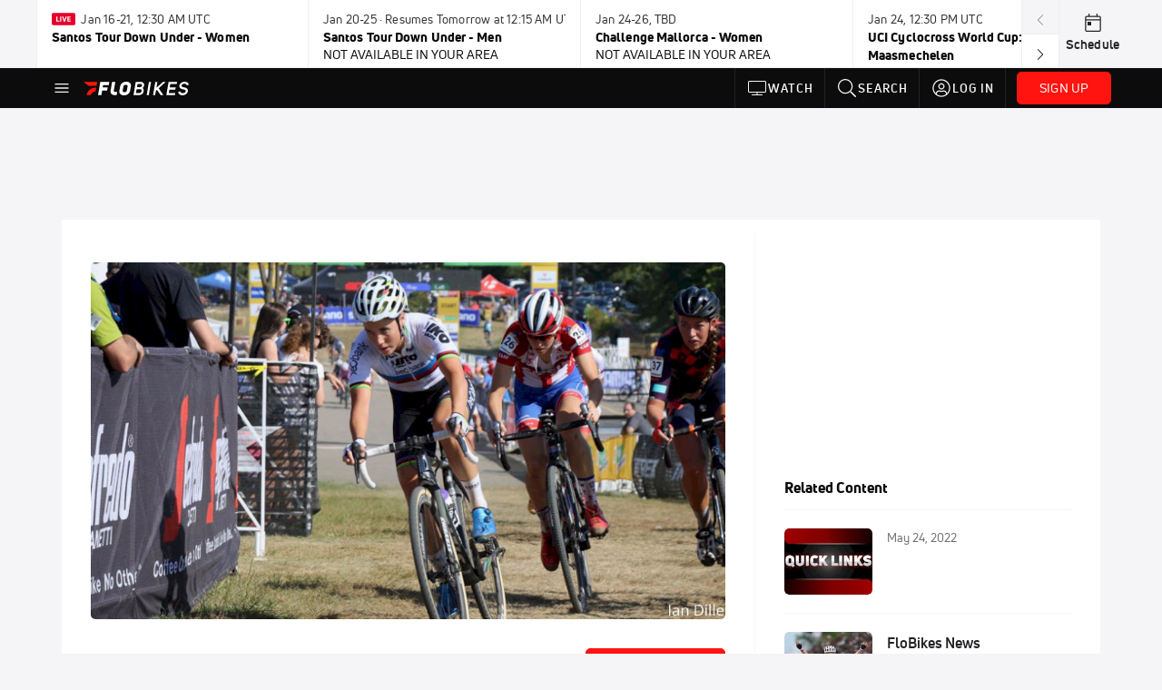

--- FILE ---
content_type: text/html; charset=utf-8
request_url: https://www.flobikes.com/people/6020013-sanne-cant/result
body_size: 41788
content:
<!DOCTYPE html><html lang="en"><head>
    <!-- Initialize Impact Tool -->
    <script type="text/javascript">
      (function(a,b,c,d,e,f,g){e['ire_o']=c;e[c]=e[c]||function(){(e[c].a=e[c].a||[]).push(arguments)};f=d.createElement(b);g=d.getElementsByTagName(b)[0];f.async=1;f.src=a;g.parentNode.insertBefore(f,g);})('https://utt.impactcdn.com/A5399711-5f11-4f2e-be8c-01f2bd8b50fd1.js','script','ire',document,window);
    </script>
    <script src="https://cmp.osano.com/AzyWAQS5NWEEWkU9/55c463c7-97ce-4e58-9403-bf5693e6fd09/osano.js?language=en"></script>
    <script src="/osano-flo.js"></script>
    <!-- 1plusX -->
    <script>
      (function(o,n,e,p,l,u,s){o[l]=o[l]||function(){(o[l].q=o[l].q||[]).push(arguments);};
        u=n.createElement(e);u.async=1;u.src=p;s=n.getElementsByTagName(e)[0];s.parentNode.insertBefore(u,s);
      }(window,document,"script","https://cdn.opecloud.com/ope-pdmp.js","ope"));
      ope("pdmp", "init", "b165", "auto");
    </script>
    <!-- end 1plusX -->
    <script>window.grumi = {
      cfg: {
        advs: {
          '4409051465': true,
          '4739813436': true,
          '5007374826': true,
          '4995583385': true
        },
        pbGlobal: 'owpbjs'
      },
      key: '33cea31c-ec69-44af-afb7-3e0656e35da6'
    };</script>
    <script src="//rumcdn.geoedge.be/33cea31c-ec69-44af-afb7-3e0656e35da6/grumi-ip.js" async=""></script>

    <!-- auth -->
    <script src="https://accounts.google.com/gsi/client" async="" defer=""></script>

    <script>
      window.googletag = window.googletag || { cmd: [] }
      googletag.cmd.push(() => {
        googletag.pubads().disableInitialLoad()
        googletag.enableServices()
      })
    </script>

    <!-- LiveConnectTag -->
    <script type="text/javascript" src="//b-code.liadm.com/did-008o.min.js" async="true" charset="utf-8"></script>
    <!-- LiveConnectTag -->

    <!-- OpenWrap LiveRamp ATS LiveIntent -->
    <script type="text/javascript">
      var TREATMENT_RATE = 0.95;
      if (window.liModuleEnabled === undefined) {
          window.liModuleEnabled = Math.random() < TREATMENT_RATE;
          window.liTreatmentRate = TREATMENT_RATE;
      }
      window.PWT = window.PWT || {};
      if (window.PWT.hasOwnProperty('versionDetails') === false) {
          (function waitForEmailHashAndInitPrebidConfig() {
          if (window.PWT && !window.PWT.HookForPrebidSetConfig) {
            window.PWT.HookForPrebidSetConfig = function(_config) {
              var emailHash = localStorage.getItem('userHash');
              if (emailHash) {
                console.log("Email hash received. sending to IH");
                owpbjs && owpbjs.setUserIdentities({
                  pubProvidedEmailHash: {
                    'SHA256': emailHash
                  }
                });
              } else {
                console.log("Email hash not received.");
                setTimeout(waitForEmailHashAndInitPrebidConfig, 100);
              }
                var enriched = false; // Default: No enrichment
                // Check if LiveIntent ID exists in userSync.userIds
                if (_config && _config.userSync && Array.isArray(_config.userSync.userIds)) {
                  enriched = _config.userSync.userIds.some(function(obj) { return obj.name === 'liveIntentId'; });
                }
                // If control group, remove LiveIntent ID
                if (!window.liModuleEnabled) {
                  console.log("Removing LiveIntent from Prebid config");
                  _config.userSync.userIds = _config.userSync.userIds.filter(function(obj) { return obj.name !== 'liveIntentId'; });
                  enriched = false; // Ensure enrichment is false when removing LiveIntent
                } else {
                  console.log("Retaining LiveIntent in Prebid config");
                }
                _setTargeting(enriched);
            }
          }
          })();
      }
      function _setTargeting(enriched) {
        googletag.cmd.push(function () {
          var targeting = window.liModuleEnabled ? "t1" : "t0";
          targeting += enriched ? "-e1" : "-e0";
          googletag.pubads().setTargeting("li-module-enabled", targeting);
        });
      }
    </script>
<!-- initialize pubmatic for ad bidding. Need to know which id to use depending on mobile or desktop-->
    <script type="text/javascript">
      (function() {
        const purl = window.location.href
        const url = 'https://ads.pubmatic.com/AdServer/js/pwt/160547/3819'
        let profileVersionId = ''
        if (purl.indexOf('pwtv=') > 0) {
          const regexp = /pwtv=(.*?)(&|$)/g
          const matches = regexp.exec(purl)
          if (matches.length >= 2 && matches[1].length > 0) {
            profileVersionId = '/' + matches[1]
          }
        }
        const wtads = document.createElement('script')
        wtads.async = true
        wtads.type = 'text/javascript'
        wtads.src = url + profileVersionId + '/pwt.js'
        const node = document.getElementsByTagName('script')[0]
        node.parentNode.insertBefore(wtads, node)
      })();
    </script>
    <script async="" src="https://c.amazon-adsystem.com/aax2/apstag.js"></script>
    <script type="text/javascript">
      !(function(a9, a, p, s, t, A, g) {
        if (a[a9]) return;

        function q(c, r) {
          a[a9]._Q.push([c, r])
        }
        a[a9] = {
          init: function() {
            q("i", arguments)
          },
          fetchBids: function() {
            q("f", arguments)
          },
          setDisplayBids: function() {},
          targetingKeys: function() {
            return []
          },
          deleteId: function() {
            q("di", arguments)
          },
          renewId: function() {
            q("ri", arguments)
          },
          updateId: function() {
            q("ui", arguments)
          },
          _Q: []
        };
      })("apstag", window);

      // initialize apstag and have apstag set bids on the googletag slots when they are returned to the page
      apstag.init({
        pubID: '2e897944-3457-4bd4-87d9-700e22317ff4',
        adServer: 'googletag',
        bidTimeout: 2000
      })
    </script>
    <script async="" src="https://securepubads.g.doubleclick.net/tag/js/gpt.js"></script>
    <script src="https://99bad415-a15a-4792-bd4c-dd79f2848ebb.redfastlabs.com/assets/redfast.js" async=""></script>
    <!-- Mile Dynamic Floor -->
    <script type="text/javascript" src="https://edge.atmtd.com/pub/uUbmlN/afihbs.js" async=""></script>
    <meta charset="utf-8">
    <title>Sanne Cant | FloBikes | Cycling</title>
    <base href="/">
    <meta name="viewport" content="width=device-width,initial-scale=1,maximum-scale=1,user-scalable=0">
    <link rel="icon" type="image/x-icon" href="favicon.ico">
    <link rel="apple-touch-icon" href="apple-touch-icon.png">
    <link rel="preload" href="/assets/fonts/uni-neue/woff/uni-neue-regular-webfont.woff2" as="font" type="font/woff2" crossorigin="">
    <link rel="preload" href="/assets/fonts/uni-neue/woff/uni-neue-bold-webfont.woff2" as="font" type="font/woff2" crossorigin="">
    <link rel="preload" href="/assets/fonts/uni-neue/woff/uni-neue-heavy-webfont.woff2" as="font" type="font/woff2" crossorigin="">
    <link rel="preconnect" href="https://ads.pubmatic.com">
    <link rel="preconnect" href="https://ad.360yield.com">
    <link rel="preconnect" href="https://m.stripe.com">
    <link rel="preconnect" href="https://pixel.quantserve.com">
    <link rel="preconnect" href="https://tags.srv.stackadapt.com">
    <link rel="preconnect" href="https://ups.analytics.yahoo.com">
    <link rel="preconnect" href="https://3b1738b5f6feaaf2d05339821e682144.safeframe.googlesyndication.com">
    <link rel="preconnect" href="https://tpc.googlesyndication.com">
    <link rel="preconnect" href="https://securepubads.g.doubleclick.net">
    <link rel="preconnect" href="https://www.googletagmanager.com">
    <link rel="preconnect" href="https://edge.quantserve.com">
    <link rel="preconnect" href="https://www.google-analytics.com">
    <link rel="preconnect" href="https://pagead2.googlesyndication.com">
    <link rel="preconnect" href="http://edge.quantserve.com">
    <link rel="preconnect" href="http://pixel.quantserve.com">
    <link rel="preconnect" href="https://edge.atmtd.com">
  <link rel="stylesheet" href="styles.c6a58b5a43ee91f5.css"><meta property="fb:app_id" content="457332847942059"><script data-hash="1809935296" id="1809935296" type="text/javascript">!function(){var analytics=window.analytics=window.analytics||[];if(!analytics.initialize)if(analytics.invoked)window.console&&console.error&&console.error("Segment snippet included twice.");else{analytics.invoked=!0;analytics.methods=["trackSubmit","trackClick","trackLink","trackForm","pageview","identify","reset","group","track","ready","alias","debug","page","once","off","on","addSourceMiddleware","addIntegrationMiddleware","setAnonymousId","addDestinationMiddleware"];analytics.factory=function(e){return function(){var t=Array.prototype.slice.call(arguments);t.unshift(e);analytics.push(t);return analytics}};for(var e=0;e<analytics.methods.length;e++){var key=analytics.methods[e];analytics[key]=analytics.factory(key)}analytics.load=function(key,e){var t=document.createElement("script");t.type="text/javascript";t.async=!0;t.src="https://siop.flosports.tv/siop.js/v1/" + key + "/siop.min.js";var n=document.getElementsByTagName("script")[0];n.parentNode.insertBefore(t,n);analytics._loadOptions=e};analytics._writeKey="oUA4Iah23700O39NFBjnLVTZViYdhbP3";analytics._cdn="https://siop.flosports.tv";analytics.SNIPPET_VERSION="5.2.0";analytics.load("oUA4Iah23700O39NFBjnLVTZViYdhbP3",{obfuscate:!0});}}();</script><script data-hash="4083818670" id="4083818670" type="text/javascript"></script><script data-hash="3291214727" id="3291214727" type="text/javascript">
      (function(c,l,a,r,i,t,y){
        c[a]=c[a]||function(){(c[a].q=c[a].q||[]).push(arguments)};
        t=l.createElement(r);t.async=1;t.src="https://www.clarity.ms/tag/"+i;
        y=l.getElementsByTagName(r)[0];y.parentNode.insertBefore(t,y);
      })(window,document,"clarity","script","m6dwrdmiiz");
    </script><link data-hash="2491289089" id="2491289089" rel="icon" type="image/png" sizes="16x16" href="https://d6fm3yzmawlcs.cloudfront.net/favicons/new-favicon/favicon-16x16.png"><link data-hash="3365311324" id="3365311324" rel="icon" type="image/png" sizes="32x32" href="https://d6fm3yzmawlcs.cloudfront.net/favicons/new-favicon/favicon-32x32.png"><link data-hash="1089242829" id="1089242829" rel="icon" type="image/png" sizes="96x96" href="https://d6fm3yzmawlcs.cloudfront.net/favicons/new-favicon/favicon-96x96.png"><meta property="og:title" content="Sanne Cant | FloBikes | Cycling"><meta name="description" content="Check out events, videos, and news featuring Sanne Cant"><meta property="og:description" content="Check out events, videos, and news featuring Sanne Cant"><meta property="og:image" content="https://d2779tscntxxsw.cloudfront.net/59e777a61bb47.png"><meta property="og:type" content="website"><meta property="og:locale" content="en_US"><meta name="twitter:card" content="summary_large_image"><meta name="theme-color" content="#272A2B"><meta property="og:url" content="https://www.flobikes.com/people/6020013-sanne-cant/result"><style ng-transition="flo-app">.flex-1{flex:1 0 auto;position:relative}.view-mode{display:-moz-flex;display:flex;flex-direction:column;height:100%}.view-mode.view-mode-minimal{display:block;height:auto}.view-mode.dark-theme{background:#0c0c0c}.view-mode.dark-theme h1,.view-mode.dark-theme h2,.view-mode.dark-theme h3,.view-mode.dark-theme h4,.view-mode.dark-theme h5,.view-mode.dark-theme h6{color:#f5f5f7}@media (max-width: 992px){.content-wrapper{overflow:visible}}.has-event-ticker .stick-to-header{top:138px!important}@media (min-width: 992px){.has-event-ticker .site-navigation-header-container{top:74px!important}}@media (min-width: 992px){.event-ticker-sticky{position:sticky;top:0;z-index:1020}}.monthly-upgrade-banner{z-index:12;position:sticky;bottom:50px}@media (min-width: 576px){.monthly-upgrade-banner{bottom:0}}@media (min-width: 992px){.monthly-upgrade-banner{position:fixed;right:12px;bottom:72px;width:336px}}.site-navigation-header-container{position:sticky;top:0;z-index:1020}
</style><style data-hash="2759949265" id="2759949265" class="ng-tns-c187-0">      .white-color-text { color: #fff !important }      .primary-color-text { color: #FF140F !important }      .primary-color-text:hover, .primary-color-text:focus { color: #FF140F !important; transition: all 250ms }      .primary-color-text-active.active .apply-text-active, .primary-color-text-active.active.apply-text-active,      .nested-primary-color-text-active.active .nested-apply-text-active, .nested-primary-color-text-active.nested-active.apply-text-active{ color: #FF140F !important }      .primary-color-text-hover:hover .apply-text-hover, .primary-color-text-hover:hover.apply-text-hover { color: #FF140F !important }      .hover-text-primary:hover { color: #FF140F!important }      .primary-color-bg { background: #FF140F !important }      input[type="checkbox"].check-target:checked ~ .checkbox-toggle-primary-color-bg { background: #FF140F !important }      input[type="checkbox"].check-target:checked ~ .checkbox-toggle-primary-color-text { color: #FF140F !important }      .primary-color-bg-hover:hover .apply-bg-hover, .primary-color-bg-hover:hover.apply-bg-hover { background: #FF140F !important; transition: all 250ms; }      .primary-color-outline { outline-color: #FF140F !important }      .primary-color-stroke { stroke: #FF140F !important }      a, a.visited { color: #FF140F }      h1:hover > a, h1:focus > a, h2:hover > a, h2:focus > a, h3:hover > a, h3:focus > a, h4:hover > a, h4:focus > a, h5:hover > a, h5:focus > a, h6:hover > a, h6:focus > a, .title:hover > a, .title:focus > a { color: #FF140F }      .flo-footnote span.color-text { color: #FF140F }      .primary-color-svg svg path { fill: #FF140F }      .primary-color-svg-hover svg:hover path { fill: #FF140F }      .primary-color-svg-apply svg .primary-color-apply { fill: #FF140F }      .primary-color-svg-hover-apply svg:hover .primary-color-apply { fill: #FF140F }      .btn-primary, .btn-primary-small, .btn-primary-tiny { background: #FF140F }      .btn-primary:hover, .btn-primary-small:hover, .btn-primary-tiny:hover { background-color: #e6120e }      .btn-secondary, .btn-secondary-small, .btn-secondary-tiny { color: #FF140F }      .btn-secondary a, .btn-secondary-small a, .btn-secondary-tiny a { color: #FF140F }      .btn-secondary:hover, .btn-secondary-small:hover, .btn-secondary-tiny:hover { color: #e6120e }      .primary-color-radio:hover input ~ .primary-overlay,      .primary-color-radio input:focus ~ .primary-overlay,      .primary-color-radio input:checked ~ .primary-overlay { border: 1px solid #FF140F }      .primary-color-radio .primary-overlay:after { background: #FF140F }      input.primary-color-toggle:checked + .primary-color-apply { background: #FF140F }       </style><style ng-transition="flo-app">[_nghost-sc155]   .debug-menu[_ngcontent-sc155]{position:fixed;bottom:25px;right:25px;z-index:1060;display:flex;flex-direction:column;background-color:#0000004d}[_nghost-sc155]   .view-as-banner[_ngcontent-sc155]{position:fixed;top:0;left:0;right:0;background:#ff140f;color:#fff;z-index:1061;padding:8px 15px;text-align:center;box-shadow:0 2px 10px #0000004d;transition:transform .3s ease}[_nghost-sc155]   .view-as-banner.collapsed[_ngcontent-sc155]{transform:translateY(calc(-100% + 7px))}[_nghost-sc155]   .view-as-banner[_ngcontent-sc155]   .view-as-banner-content[_ngcontent-sc155]{font-size:13px;font-weight:500;display:flex;align-items:center;justify-content:center;gap:15px;flex-wrap:wrap}@media (max-width: 768px){[_nghost-sc155]   .view-as-banner[_ngcontent-sc155]   .view-as-banner-content[_ngcontent-sc155]{flex-direction:column;gap:8px}}[_nghost-sc155]   .view-as-banner[_ngcontent-sc155]   .view-as-title[_ngcontent-sc155]{font-size:14px}[_nghost-sc155]   .view-as-banner[_ngcontent-sc155]   .view-as-details[_ngcontent-sc155]{display:flex;align-items:center;gap:8px}[_nghost-sc155]   .view-as-banner[_ngcontent-sc155]   .view-as-details[_ngcontent-sc155]   .text-muted[_ngcontent-sc155]{opacity:.8;font-size:12px;color:#ffffffe6}@media (max-width: 768px){[_nghost-sc155]   .view-as-banner[_ngcontent-sc155]   .view-as-details[_ngcontent-sc155]{flex-direction:column;gap:2px;text-align:center}}[_nghost-sc155]   .view-as-banner[_ngcontent-sc155]   button[_ngcontent-sc155]:not(.collapse-button){padding:3px 12px;border:1px solid rgba(255,255,255,.6);background:rgba(255,255,255,.2);color:#fff;border-radius:4px;cursor:pointer;font-size:12px;white-space:nowrap;-webkit-backdrop-filter:blur(10px);backdrop-filter:blur(10px)}[_nghost-sc155]   .view-as-banner[_ngcontent-sc155]   button[_ngcontent-sc155]:not(.collapse-button):hover{background:rgba(255,255,255,.3);border-color:#fffc}[_nghost-sc155]   .view-as-banner[_ngcontent-sc155]   .collapse-button[_ngcontent-sc155]{position:absolute;left:15px;bottom:-28px;background:#ff140f;border:none;color:#fff;width:50px;height:28px;border-radius:0 0 8px 8px;cursor:pointer;display:flex;align-items:center;justify-content:center}@keyframes pulse{0%,to{opacity:1}50%{opacity:.85}}</style><style ng-transition="flo-app">[_nghost-sc153]   .view-as-widget[_ngcontent-sc153]{padding:20px;background:#fff}[_nghost-sc153]   .view-as-widget[_ngcontent-sc153]   h2[_ngcontent-sc153]{color:#ff140f;font-size:1.5rem;margin-bottom:0}[_nghost-sc153]   .view-as-widget[_ngcontent-sc153]   .warning-content[_ngcontent-sc153]   .alert-warning[_ngcontent-sc153]{border-left:4px solid #ffc107;background-color:#fff3cd;border-color:#ffc107;color:#664d03}[_nghost-sc153]   .view-as-widget[_ngcontent-sc153]   .warning-content[_ngcontent-sc153]   .warning-list[_ngcontent-sc153]{margin:1rem 0;padding-left:1.5rem}[_nghost-sc153]   .view-as-widget[_ngcontent-sc153]   .warning-content[_ngcontent-sc153]   .warning-list[_ngcontent-sc153]   li[_ngcontent-sc153]{margin-bottom:.5rem;color:#6f6f73}[_nghost-sc153]   .view-as-widget[_ngcontent-sc153]   .warning-content[_ngcontent-sc153]   p[_ngcontent-sc153]{color:#0c0c0c;font-size:1.1rem}[_nghost-sc153]   .view-as-widget[_ngcontent-sc153]   .btn[_ngcontent-sc153]{min-width:120px}[_nghost-sc153]   .view-as-widget[_ngcontent-sc153]   .current-view-as[_ngcontent-sc153]   .alert-info[_ngcontent-sc153]{background-color:#f5f5f7;border-color:#eeeef0;color:#323236}</style><style ng-transition="flo-app">[_nghost-sc154]   .cache-clear-widget[_ngcontent-sc154]{padding:20px;background:#fff}[_nghost-sc154]   .cache-clear-widget[_ngcontent-sc154]   h2[_ngcontent-sc154]{color:#ff140f;font-size:1.5rem;margin-bottom:0}[_nghost-sc154]   .cache-clear-widget[_ngcontent-sc154]   .confirmation-content[_ngcontent-sc154]   .alert-warning[_ngcontent-sc154]{border-left:4px solid #ffc107;background-color:#fff3cd;border-color:#ffc107;color:#664d03;margin-bottom:1rem}[_nghost-sc154]   .cache-clear-widget[_ngcontent-sc154]   .result-content[_ngcontent-sc154]   .alert-success[_ngcontent-sc154]{border-left:4px solid #28a745;background-color:#d4edda;border-color:#c3e6cb;color:#155724}[_nghost-sc154]   .cache-clear-widget[_ngcontent-sc154]   .result-content[_ngcontent-sc154]   .alert-danger[_ngcontent-sc154]{border-left:4px solid #dc3545;background-color:#f8d7da;border-color:#f5c6cb;color:#721c24}[_nghost-sc154]   .cache-clear-widget[_ngcontent-sc154]   .key-list[_ngcontent-sc154], [_nghost-sc154]   .cache-clear-widget[_ngcontent-sc154]   .non-existent-keys-list[_ngcontent-sc154]{max-height:200px;overflow-y:auto;margin:0;padding:1rem 1rem 1rem 2rem;background-color:#f8f9fa;border-radius:4px}[_nghost-sc154]   .cache-clear-widget[_ngcontent-sc154]   .key-list[_ngcontent-sc154]   li[_ngcontent-sc154], [_nghost-sc154]   .cache-clear-widget[_ngcontent-sc154]   .non-existent-keys-list[_ngcontent-sc154]   li[_ngcontent-sc154]{margin-bottom:.5rem;word-break:break-all;font-family:monospace;font-size:.875rem;color:#6f6f73}[_nghost-sc154]   .cache-clear-widget[_ngcontent-sc154]   .btn[_ngcontent-sc154]{min-width:120px}</style><style ng-transition="flo-app">[_nghost-sc151]{position:fixed;top:0;left:0;height:100%;width:100%;pointer-events:none;z-index:1060}[_nghost-sc151]   .overlay-backdrop[_ngcontent-sc151]{background:rgba(0,0,0,.6);inset:0;position:absolute;pointer-events:auto;opacity:0}[_nghost-sc151]   .overlay-wrapper[_ngcontent-sc151]{display:-moz-flex;display:flex;justify-content:center;align-items:center;position:absolute;pointer-events:none;top:0;left:0;height:100%;width:100%}[_nghost-sc151]   .overlay-wrapper[_ngcontent-sc151]   .dialog-container[_ngcontent-sc151]{background:white;box-shadow:0 0 8px #00000026;border-radius:5px;max-width:92%;max-height:calc(100% - 40px);overflow-y:auto;pointer-events:auto}[_nghost-sc151]   .overlay-wrapper[_ngcontent-sc151]   .dialog-container[_ngcontent-sc151]   span.close-icon[_ngcontent-sc151]{display:-moz-flex;display:flex;justify-content:flex-end;margin:10px 10px 0 0;height:20px;width:100%;cursor:pointer}[_nghost-sc151]   .overlay-wrapper[_ngcontent-sc151]   .dialog-container[_ngcontent-sc151]   span.close-icon[_ngcontent-sc151]   .icon[_ngcontent-sc151]{width:30px;height:15px}[_nghost-sc151]   .active[_ngcontent-sc151]{opacity:1}.close-icon[_ngcontent-sc151]{fill:#6f6f73}</style><style ng-transition="flo-app">.fly-out-menu[_ngcontent-sc182]{height:100vh;height:100dvh;width:100vw;z-index:1060;position:fixed;top:0;left:0;transition:transform .35s}@media (min-width: 768px){.fly-out-menu[_ngcontent-sc182]{width:390px}}.fly-out-menu.show[_ngcontent-sc182]{transform:translate(0)}.fly-out-menu.hide[_ngcontent-sc182]{transform:translate(-100%)}.fly-out-menu[_ngcontent-sc182]   .account-menu[_ngcontent-sc182]{right:0;left:auto}.fly-out-backdrop[_ngcontent-sc182]{position:fixed;top:0;left:0;z-index:1040;transition:opacity .35s}.fly-out-backdrop.show[_ngcontent-sc182]{opacity:75%}.fly-out-backdrop.hide[_ngcontent-sc182]{opacity:0;pointer-events:none}.header[_ngcontent-sc182]{min-height:44px}.header[_ngcontent-sc182]   flo-svg-icon[_ngcontent-sc182]{cursor:pointer}</style><style ng-transition="flo-app">[_nghost-sc156]{z-index:2}@media (max-width: 768px){[_nghost-sc156]{z-index:0}}[_nghost-sc156]   footer[_ngcontent-sc156]{background:#232327;color:#939396;font-family:Uni-Neue-Regular,Open Sans,Helvetica Neue,Helvetica,Arial,sans-serif;padding:20px}[_nghost-sc156]   footer[_ngcontent-sc156]   .container[_ngcontent-sc156]{background:#232327}[_nghost-sc156]   footer[_ngcontent-sc156]   a[_ngcontent-sc156]{color:inherit;line-height:21px}@media (min-width: 992px){[_nghost-sc156]   footer[_ngcontent-sc156]{padding:28px}}[_nghost-sc156]   footer[_ngcontent-sc156]   .footer-links[_ngcontent-sc156]{-moz-column-gap:2rem;column-gap:2rem;row-gap:.5rem}</style><style ng-transition="flo-app">[_nghost-sc189]{width:inherit}.detector[_ngcontent-sc189]{width:1px}</style><style ng-transition="flo-app">.content-container[_ngcontent-sc263]{padding:0 32px}@media (max-width: 576px){.content-container[_ngcontent-sc263]{padding:0 16px}}.tab-container[_ngcontent-sc263]{z-index:11}.results-tab[_nghost-sc263]   .content-container[_ngcontent-sc263], .results-tab   [_nghost-sc263]   .content-container[_ngcontent-sc263]{padding:0}.results-tab[_nghost-sc263]   .content-container[_ngcontent-sc263]   .header-container[_ngcontent-sc263], .results-tab   [_nghost-sc263]   .content-container[_ngcontent-sc263]   .header-container[_ngcontent-sc263], .results-tab[_nghost-sc263]   .content-container[_ngcontent-sc263]   .tab-container[_ngcontent-sc263], .results-tab   [_nghost-sc263]   .content-container[_ngcontent-sc263]   .tab-container[_ngcontent-sc263], .results-tab[_nghost-sc263]   .content-container[_ngcontent-sc263]   .mobile-ad-container[_ngcontent-sc263], .results-tab   [_nghost-sc263]   .content-container[_ngcontent-sc263]   .mobile-ad-container[_ngcontent-sc263]{padding:0 32px}@media (max-width: 576px){.results-tab[_nghost-sc263]   .content-container[_ngcontent-sc263]   .header-container[_ngcontent-sc263], .results-tab   [_nghost-sc263]   .content-container[_ngcontent-sc263]   .header-container[_ngcontent-sc263], .results-tab[_nghost-sc263]   .content-container[_ngcontent-sc263]   .tab-container[_ngcontent-sc263], .results-tab   [_nghost-sc263]   .content-container[_ngcontent-sc263]   .tab-container[_ngcontent-sc263], .results-tab[_nghost-sc263]   .content-container[_ngcontent-sc263]   .mobile-ad-container[_ngcontent-sc263], .results-tab   [_nghost-sc263]   .content-container[_ngcontent-sc263]   .mobile-ad-container[_ngcontent-sc263]{padding:0 16px}}</style><style ng-transition="flo-app">.tab-container[_ngcontent-sc260]{z-index:11}.ngRankingsCTA[_ngcontent-sc260]{background:#133DC2;height:36px;padding:16px;box-sizing:content-box;display:flex;align-items:center;justify-content:space-between;border-radius:6px}.ngRankingsCTA[_ngcontent-sc260]   p[_ngcontent-sc260]{align-self:center;font-size:18px;color:#fff;margin-bottom:0}@media (max-width: 768px){.ngRankingsCTA[_ngcontent-sc260]   p[_ngcontent-sc260]{font-size:12px}}.ngRankingsCTA[_ngcontent-sc260]   a[_ngcontent-sc260]{padding:8px;border:1px solid #6F6F73;border-radius:6px;background:#F3F3F5;white-space:nowrap;color:#0c0c0c}</style><style ng-transition="flo-app">li.more-tabs[_ngcontent-sc262]{position:relative}.dropdown-menu[_ngcontent-sc262]{display:none}.dropdown-menu.show[_ngcontent-sc262]{display:-moz-flex;display:flex;flex-direction:column}a.nav-link[_ngcontent-sc262], .count[_ngcontent-sc262]{color:inherit}.dropdown-menu[_ngcontent-sc262]{min-width:inherit;width:100%;top:95%;left:0;padding:0;box-shadow:0 8px 10px #0000001a;border:none}.dropdown-menu[_ngcontent-sc262]   .tab-active[_ngcontent-sc262], .dropdown-menu[_ngcontent-sc262]   .tab-label[_ngcontent-sc262]{border-bottom:none}.flex-tab[_ngcontent-sc262]{min-width:inherit}.tab-label[_ngcontent-sc262]{flex-basis:inherit;border-top:none}@media (max-width: 768px){.tab-label[_ngcontent-sc262]:first-of-type{padding-left:0}}.no-borders[_nghost-sc262]   ul.tabs-container[_ngcontent-sc262], .no-borders   [_nghost-sc262]   ul.tabs-container[_ngcontent-sc262]{border:none}</style><style ng-transition="flo-app">h5.list-title[_ngcontent-sc266]{padding-bottom:12px}</style><style ng-transition="flo-app">.mobile-footer-cta[_nghost-sc259]   div[_ngcontent-sc259], .mobile-footer-cta   [_nghost-sc259]   div[_ngcontent-sc259]{margin:1rem!important}.mobile-footer-cta[_nghost-sc259]   div[_ngcontent-sc259]   button[_ngcontent-sc259], .mobile-footer-cta   [_nghost-sc259]   div[_ngcontent-sc259]   button[_ngcontent-sc259]{width:100%}</style><style ng-transition="flo-app">.table-container[_ngcontent-sc302]{padding-bottom:24px}@media (max-width: 576px){.table-container[_ngcontent-sc302]{margin-left:-14px;width:calc(100% + 28px)}}</style><link id="canonical" rel="canonical" href="https://www.flobikes.com/people/6020013-sanne-cant" data-page-meta-service-tag="true"><script id="structuredSchema" type="application/ld+json" innertext="{&quot;@context&quot;:&quot;https://schema.org/&quot;,&quot;@type&quot;:&quot;Person&quot;,&quot;name&quot;:&quot;Sanne Cant&quot;,&quot;description&quot;:null,&quot;image&quot;:&quot;https://d2779tscntxxsw.cloudfront.net/59e777a61bb47.png&quot;,&quot;url&quot;:&quot;https://www.flobikes.com/people/6020013-sanne-cant&quot;,&quot;gender&quot;:&quot;Female&quot;,&quot;givenName&quot;:&quot;Sanne&quot;,&quot;familyName&quot;:&quot;Cant&quot;}">{"@context":"https://schema.org/","@type":"Person","name":"Sanne Cant","description":null,"image":"https://d2779tscntxxsw.cloudfront.net/59e777a61bb47.png","url":"https://www.flobikes.com/people/6020013-sanne-cant","gender":"Female","givenName":"Sanne","familyName":"Cant"}</script><style ng-transition="flo-app">.primary-nav-container[_ngcontent-sc185]{max-height:101px}@media (min-width: 992px){.primary-nav-container[_ngcontent-sc185]{max-height:44px}}.primary-nav-container[_ngcontent-sc185]   .primary-nav-mobile-links[_ngcontent-sc185]{--shadow-size: .75em;--transparent: rgba(255, 255, 255, 0);background:linear-gradient(to right,#0c0c0c,#0c0c0c,var(--transparent) calc(var(--shadow-size) * 2)),linear-gradient(to right,rgba(255,255,255,.33),var(--transparent)),linear-gradient(to left,#0c0c0c,#0c0c0c,var(--transparent) calc(var(--shadow-size) * 2)),linear-gradient(to left,rgba(255,255,255,.33),var(--transparent)) 100%;background-color:#0c0c0c;background-repeat:no-repeat;background-attachment:local,scroll,local,scroll;background-size:100% 100%,var(--shadow-size) 100%,100% 100%,var(--shadow-size) 100%;-ms-overflow-style:none;scrollbar-width:none}.primary-nav-container[_ngcontent-sc185]   .primary-nav-mobile-links[_ngcontent-sc185]::-webkit-scrollbar{display:none}.primary-nav[_ngcontent-sc185]{height:56px}@media (min-width: 992px){.primary-nav[_ngcontent-sc185]   .aux-links-desktop[_ngcontent-sc185]{border-left:1px solid #232327}.primary-nav[_ngcontent-sc185]   .aux-links-desktop[_ngcontent-sc185]:last-child{border-right:1px solid #232327}}@media (min-width: 992px){.primary-nav[_ngcontent-sc185]{margin:auto;max-width:992px}}@media (min-width: 1200px){.primary-nav[_ngcontent-sc185]{margin:auto;max-width:1200px}}@media (min-width: 1284px){.primary-nav[_ngcontent-sc185]{margin:auto;max-width:1284px}}@media (min-width: 992px){.primary-nav[_ngcontent-sc185]{max-height:44px}}.primary-nav[_ngcontent-sc185]   .primary-logo[_ngcontent-sc185]:focus-visible{outline:none;background-color:#535357}.has-sub-promo-banner[_nghost-sc185]   .mobile-primary-nav-subscribe-button[_ngcontent-sc185], .has-sub-promo-banner   [_nghost-sc185]   .mobile-primary-nav-subscribe-button[_ngcontent-sc185]{display:none}@media (min-width: 768px){.has-sub-promo-banner[_nghost-sc185]   .mobile-primary-nav-subscribe-button[_ngcontent-sc185], .has-sub-promo-banner   [_nghost-sc185]   .mobile-primary-nav-subscribe-button[_ngcontent-sc185]{display:block}}.icon-ellipsis-dropdown[_ngcontent-sc185]{height:44px;transition:all .25s;margin:auto;padding:0 1rem}.icon-ellipsis-dropdown[_ngcontent-sc185]:focus{background-color:#535357;color:#fff;outline:none}.icon-ellipsis-dropdown[_ngcontent-sc185]   flo-svg-icon[_ngcontent-sc185]:hover{color:#f5f5f7}</style><style ng-transition="flo-app">.link-button[_ngcontent-sc175]{all:unset;cursor:pointer;padding:12px;transition:all .25s;display:flex}.secondary-icon-container[_ngcontent-sc175]{display:flex;flex-grow:1;justify-content:flex-end}flo-svg-icon[_ngcontent-sc175]{display:flex;justify-content:center;align-items:center;font-size:24px}.badge-text[_ngcontent-sc175]{text-transform:uppercase;font-weight:800}.navBadgeNew[_ngcontent-sc175]{margin-left:8px;background:#DAE2FD;border-radius:4px;padding:0 4px;font-family:Uni-Neue-Heavy,sans-serif;color:#0028a8;font-size:10px;letter-spacing:1px;text-align:center;display:flex;justify-content:center;align-items:center}.btn-full-width[_nghost-sc175]   button.link-button[_ngcontent-sc175], .btn-full-width   [_nghost-sc175]   button.link-button[_ngcontent-sc175]{width:100%}.primary-nav-container[_nghost-sc175]   a.button-secondary-sm[_ngcontent-sc175]   button.link-button[_ngcontent-sc175], .primary-nav-container   [_nghost-sc175]   a.button-secondary-sm[_ngcontent-sc175]   button.link-button[_ngcontent-sc175]{padding:7px 8px;align-items:center}.my-favorites-page   .header-container[_nghost-sc175]   button.link-button[_ngcontent-sc175], .my-favorites-page   .header-container   [_nghost-sc175]   button.link-button[_ngcontent-sc175]{display:flex;flex-direction:row;align-items:center;justify-content:center}@media (min-width: 768px){.my-favorites-page   .header-container[_nghost-sc175]   button.link-button[_ngcontent-sc175]   flo-svg-icon[_ngcontent-sc175], .my-favorites-page   .header-container   [_nghost-sc175]   button.link-button[_ngcontent-sc175]   flo-svg-icon[_ngcontent-sc175]{margin-right:8px}}@media (min-width: 768px){.my-favorites-page   .header-container[_nghost-sc175]   button.link-button[_ngcontent-sc175], .my-favorites-page   .header-container   [_nghost-sc175]   button.link-button[_ngcontent-sc175]{justify-content:flex-start}}</style><style ng-transition="flo-app">a.cta-primary[_ngcontent-sc175]   button.link-button[_ngcontent-sc175]{display:flex;justify-content:center;align-items:center;white-space:nowrap;-moz-column-gap:10px;column-gap:10px}a.cta-primary[_ngcontent-sc175]   button.link-button[_ngcontent-sc175]   flo-svg-icon.icon-star-outlined[_ngcontent-sc175]{width:20px;font-size:20px}.responsive-button-icon[_nghost-sc175]   button.link-button[_ngcontent-sc175], .responsive-button-icon   [_nghost-sc175]   button.link-button[_ngcontent-sc175]{min-width:auto;height:36px;width:36px;padding:0}.responsive-button-icon[_nghost-sc175]   button.link-button[_ngcontent-sc175]   .link-text[_ngcontent-sc175], .responsive-button-icon   [_nghost-sc175]   button.link-button[_ngcontent-sc175]   .link-text[_ngcontent-sc175]{display:none}@media (min-width: 768px){.responsive-button-icon[_nghost-sc175]   button.link-button[_ngcontent-sc175], .responsive-button-icon   [_nghost-sc175]   button.link-button[_ngcontent-sc175]{width:auto;height:40px;padding:0 24px}.responsive-button-icon[_nghost-sc175]   button.link-button[_ngcontent-sc175]   .link-text[_ngcontent-sc175], .responsive-button-icon   [_nghost-sc175]   button.link-button[_ngcontent-sc175]   .link-text[_ngcontent-sc175]{display:flex}}</style><style ng-transition="flo-app">a.cta-tertiary[_ngcontent-sc175]   button.link-button[_ngcontent-sc175]{display:flex;justify-content:center;align-items:center;white-space:nowrap;-moz-column-gap:10px;column-gap:10px}</style><style ng-transition="flo-app">a.navigation-primary[_ngcontent-sc175]   button.link-button[_ngcontent-sc175]{color:#939396;font-family:Uni-Neue-Bold,Open Sans,Helvetica Neue,Helvetica,Arial,sans-serif;font-size:13px;text-transform:uppercase;line-height:20px;background-color:transparent;position:relative;letter-spacing:1px}a.navigation-primary[_ngcontent-sc175]   button.link-button[_ngcontent-sc175]:focus-visible{background-color:#535357;color:#fff}a.navigation-primary[_ngcontent-sc175]   button.link-button[_ngcontent-sc175]:hover, a.navigation-primary[_ngcontent-sc175]   button.link-button.selected[_ngcontent-sc175]{color:#f5f5f7}a.navigation-primary[_ngcontent-sc175]   button.link-button.selected[_ngcontent-sc175]:before{content:"";position:absolute;bottom:0;border-left:9px solid transparent;border-right:9px solid transparent;border-bottom:8px solid #ffffff;left:50%;transform:translate(-50%)}</style><style ng-transition="flo-app">a.navigation-primary-aux[_ngcontent-sc175]{justify-content:center;align-items:center;height:44px}a.navigation-primary-aux[_ngcontent-sc175]   button.link-button[_ngcontent-sc175]{display:flex;flex-direction:column;justify-content:center;align-items:center;gap:2px;font-size:11px;padding:0;height:100%;color:#f5f5f7;font-family:Uni-Neue-Bold,Open Sans,Helvetica Neue,Helvetica,Arial,sans-serif;text-transform:uppercase;letter-spacing:1px;line-height:20px;position:relative;background-color:transparent}a.navigation-primary-aux[_ngcontent-sc175]   button.link-button[_ngcontent-sc175]:focus-visible{background-color:#535357}a.navigation-primary-aux[_ngcontent-sc175]   flo-svg-icon[_ngcontent-sc175]{font-size:18px}@media (min-width: 992px){a.navigation-primary-aux[_ngcontent-sc175]   button.link-button[_ngcontent-sc175]{flex-direction:row;gap:12px;padding:0 12px;font-size:13px}a.navigation-primary-aux[_ngcontent-sc175]   button.link-button[_ngcontent-sc175]:hover{background-color:#323236}a.navigation-primary-aux[_ngcontent-sc175]   button.link-button.selected[_ngcontent-sc175]:before{content:"";position:absolute;bottom:0;border-left:9px solid transparent;border-right:9px solid transparent;border-bottom:8px solid #ffffff;left:50%;transform:translate(-50%)}a.navigation-primary-aux[_ngcontent-sc175]   flo-svg-icon[_ngcontent-sc175]{font-size:24px}}.flyout-header-button[_nghost-sc175]   a.navigation-primary-aux[_ngcontent-sc175]   button.link-button[_ngcontent-sc175], .flyout-header-button   [_nghost-sc175]   a.navigation-primary-aux[_ngcontent-sc175]   button.link-button[_ngcontent-sc175]{display:flex;flex-direction:row;gap:12px;font-size:13px}.flyout-header-button[_nghost-sc175]   a.navigation-primary-aux[_ngcontent-sc175]   flo-svg-icon[_ngcontent-sc175], .flyout-header-button   [_nghost-sc175]   a.navigation-primary-aux[_ngcontent-sc175]   flo-svg-icon[_ngcontent-sc175]{font-size:24px}</style><style ng-transition="flo-app">a.navigation-sub[_ngcontent-sc175]   button.link-button[_ngcontent-sc175]{color:#535357;font-family:Uni-Neue-Regular,Open Sans,Helvetica Neue,Helvetica,Arial,sans-serif;font-size:14px;text-transform:capitalize;line-height:20px;background-color:transparent;letter-spacing:.1px;border-bottom:2px solid transparent;height:44px;box-sizing:border-box}a.navigation-sub[_ngcontent-sc175]   button.link-button[_ngcontent-sc175]:focus-visible{background-color:#eeeef0}a.navigation-sub[_ngcontent-sc175]   button.link-button[_ngcontent-sc175]:hover{color:#0c0c0c}a.navigation-sub[_ngcontent-sc175]   button.link-button.selected[_ngcontent-sc175]{color:#0c0c0c;border-bottom:2px solid #ff140f}</style><style ng-transition="flo-app">a.icon[_ngcontent-sc175]   button.link-button[_ngcontent-sc175]{display:flex;justify-content:center;align-items:center;color:#f5f5f7;height:24px;width:24px;padding:0}a.icon[_ngcontent-sc175]   button.link-button[_ngcontent-sc175]:focus-visible{background-color:#535357}</style><style ng-transition="flo-app">a.icon-text-cell[_ngcontent-sc175]   button.link-button[_ngcontent-sc175]{vertical-align:center;display:flex;gap:.5rem;color:#232327;height:24px;width:100%;font-size:14px;font-weight:500;line-height:24px;padding:10px 8px 10px 12px;letter-spacing:.1px}.flyout-top-link[_nghost-sc175]   a.icon-text-cell[_ngcontent-sc175]   button.link-button[_ngcontent-sc175], .flyout-top-link   [_nghost-sc175]   a.icon-text-cell[_ngcontent-sc175]   button.link-button[_ngcontent-sc175]{color:#fff}.flyout-nav-item[_nghost-sc175]   a.icon-text-cell[_ngcontent-sc175]   .link-text[_ngcontent-sc175], .flyout-nav-item   [_nghost-sc175]   a.icon-text-cell[_ngcontent-sc175]   .link-text[_ngcontent-sc175]{transition:all .2s}.flyout-nav-item[_nghost-sc175]   a.icon-text-cell[_ngcontent-sc175]:hover   .link-text[_ngcontent-sc175], .flyout-nav-item   [_nghost-sc175]   a.icon-text-cell[_ngcontent-sc175]:hover   .link-text[_ngcontent-sc175]{color:#ff140f}.event-ticker[_nghost-sc175]   a.icon-text-cell[_ngcontent-sc175]   button.link-button[_ngcontent-sc175], .event-ticker   [_nghost-sc175]   a.icon-text-cell[_ngcontent-sc175]   button.link-button[_ngcontent-sc175]{flex-direction:column;justify-content:center;align-items:center;letter-spacing:.1px;gap:2px;font-size:14px;padding:0;width:100%;height:100%}</style><style ng-transition="flo-app">a.dropdown-item[_ngcontent-sc175]   button.link-button[_ngcontent-sc175]{padding:0}</style><style ng-transition="flo-app">a.button-tag[_ngcontent-sc175]{color:#6f6f73;background:#f5f5f7;border-radius:.3125rem;font-size:.8125rem;line-height:1.25rem;letter-spacing:.012rem;padding:.295rem .5rem}a.button-tag[_ngcontent-sc175]   button[_ngcontent-sc175]{padding:0}a.button-tag[_ngcontent-sc175]   button[_ngcontent-sc175]   .link-text[_ngcontent-sc175]:hover{text-decoration:underline}</style><style ng-transition="flo-app">a.open[_ngcontent-sc175]{color:#6f6f73;font-size:.8125rem;line-height:1.25rem;letter-spacing:.012rem}a.open[_ngcontent-sc175]   button.link-button[_ngcontent-sc175]{padding:0}a.open[_ngcontent-sc175]:hover{color:#6f6f73;text-decoration:underline}</style><style ng-transition="flo-app">a.tab[_ngcontent-sc175]   button.link-button[_ngcontent-sc175]{font-size:.9375rem;transition:all .25s;align-items:center;display:inline-flex;min-height:3.4375rem;justify-content:center;padding:0 1.25rem;color:#6f6f73}a.tab[_ngcontent-sc175]   button.link-button.selected[_ngcontent-sc175]{border-bottom:.0625rem solid #ff140f;color:#ff140f}a.tab[_ngcontent-sc175]   button.link-button[_ngcontent-sc175]:hover{color:#ff140f}.choose-favorites-page[_nghost-sc175]   a.tab[_ngcontent-sc175]   button.link-button[_ngcontent-sc175], .choose-favorites-page   [_nghost-sc175]   a.tab[_ngcontent-sc175]   button.link-button[_ngcontent-sc175]{min-height:2.75rem}.choose-favorites-page[_nghost-sc175]   a.tab[_ngcontent-sc175]   button.link-button.selected[_ngcontent-sc175], .choose-favorites-page   [_nghost-sc175]   a.tab[_ngcontent-sc175]   button.link-button.selected[_ngcontent-sc175]{border-bottom:2px solid #ff140f;color:#323236}</style><meta property="og:image:width" content="680"><meta property="og:image:height" content="382"><style ng-transition="flo-app">flo-node-list-item[_ngcontent-sc294]:first-child{padding-top:0!important;margin-top:0!important}</style><style ng-transition="flo-app">.medium-content[_ngcontent-sc292]{display:-moz-flex;display:flex;flex-direction:row}.medium-content[_ngcontent-sc292]   .content-feed[_ngcontent-sc292]{flex:1 0 0;height:120px}@media (max-width: 576px){.medium-content[_ngcontent-sc292]   .content-feed[_ngcontent-sc292]{height:auto}}.medium-content[_ngcontent-sc292]   .image[_ngcontent-sc292]{flex:0 0 234px;width:234px}@media (max-width: 576px){.medium-content[_ngcontent-sc292]   .image[_ngcontent-sc292]{flex:0 0 116px;height:65px}}.medium-content[_ngcontent-sc292]   img[_ngcontent-sc292]{width:234px;height:auto}@media (max-width: 576px){.medium-content[_ngcontent-sc292]   img[_ngcontent-sc292]{width:116px}}@media (max-width: 576px){.medium-content[_ngcontent-sc292]   .title-overflow[_ngcontent-sc292]{margin-bottom:3px}}@media (max-width: 576px){.medium-content[_ngcontent-sc292]   .description-overflow[_ngcontent-sc292]{display:none}}.medium-content[_ngcontent-sc292]   .date-footnote[_ngcontent-sc292]   p.subhead[_ngcontent-sc292]{color:#6f6f73}.medium-content[_ngcontent-sc292]   p.subhead[_ngcontent-sc292]{color:#535357}.medium-content[_ngcontent-sc292]   .event-description[_ngcontent-sc292]{height:40px;overflow:hidden}</style><style ng-transition="flo-app">.image-wrapper[_ngcontent-sc130]{padding-bottom:56.25%}.image-wrapper[_ngcontent-sc130]   .inner-div[_ngcontent-sc130]{background-color:#0c0c0c1a;inset:0;overflow:hidden}.image-wrapper[_ngcontent-sc130]   .inner-div[_ngcontent-sc130]   img[_ngcontent-sc130]{height:100%;width:auto}.no-rounded-bottom[_nghost-sc130]   .inner-div[_ngcontent-sc130], .no-rounded-bottom   [_nghost-sc130]   .inner-div[_ngcontent-sc130]{border-bottom-left-radius:0!important;border-bottom-right-radius:0!important}@media (min-width: 768px){.featured-content-card[_nghost-sc130]   .inner-div[_ngcontent-sc130], .featured-content-card   [_nghost-sc130]   .inner-div[_ngcontent-sc130]{border-bottom-left-radius:.3125rem!important;border-top-right-radius:0!important}}</style><style ng-transition="flo-app">.play-icon[_ngcontent-sc129]{width:24px;border-top-left-radius:2.5px;border-bottom-left-radius:2.5px}.play-icon[_ngcontent-sc129] + .img-overlay-badge[_ngcontent-sc129]{border-top-left-radius:0;border-bottom-left-radius:0}.play-icon.no-duration[_ngcontent-sc129]{border-top-right-radius:2.5px;border-bottom-right-radius:2.5px}.play-icon-badge[_nghost-sc129]   .play-icon.no-duration[_ngcontent-sc129], .play-icon-badge   [_nghost-sc129]   .play-icon.no-duration[_ngcontent-sc129]{border-top-right-radius:0;border-bottom-right-radius:0}</style><style ng-transition="flo-app">.event-ticker[_ngcontent-sc176]{padding-top:0;z-index:1;-webkit-user-select:none;-moz-user-select:none;user-select:none;height:74px}.event-ticker-wrapper[_ngcontent-sc176]{min-width:244px;margin:0 auto}@media (min-width: 992px){.event-ticker-wrapper[_ngcontent-sc176]{max-width:992px}}@media (min-width: 1200px){.event-ticker-wrapper[_ngcontent-sc176]{max-width:1200px}}@media (min-width: 1284px){.event-ticker-wrapper[_ngcontent-sc176]{max-width:1284px}}.nav-icons-wrapper[_ngcontent-sc176]   a[_ngcontent-sc176]{color:#0c0c0c}.nav-icons-wrapper[_ngcontent-sc176]   .nav-disabled[_ngcontent-sc176]{color:#939396;background-color:#f5f5f7;cursor:default}.favorites-star[_ngcontent-sc176]{width:20px}.favorites-star[_ngcontent-sc176]   flo-svg-icon[_ngcontent-sc176]{transform:translateY(2px)}.h6[_ngcontent-sc176]{margin-top:2px}.title-max-width[_ngcontent-sc176]{max-width:244px}.schedule-link[_ngcontent-sc176]{border-right:none;width:74px}.subtitle1[_ngcontent-sc176]{color:#0c0c0c}</style><style ng-transition="flo-app">swiper{display:block}
</style><style ng-transition="flo-app">.event-status-container[_ngcontent-sc172]{max-height:1.3125rem}</style></head>
  <body class="">
    <flo-root class="ng-tns-c187-0" ng-version="14.3.0" ng-server-context="other"><div class="view-mode ng-tns-c187-0 ng-star-inserted show-header has-event-ticker"><!----><div class="w-100 border-bottom border-grey-300 bg-grey-200 event-ticker event-ticker-sticky ng-tns-c187-0 ng-star-inserted"><flo-event-ticker swiperid="mobile-new-event-ticker" class="ng-tns-c187-0" _nghost-sc176=""><div _ngcontent-sc176="" data-test="event-ticker" class="event-ticker-wrapper"><div _ngcontent-sc176="" class="event-ticker w-100 d-flex flex-grow-1 justify-content-between bg-white ng-star-inserted"><swiper _ngcontent-sc176="" class="swiper"><!----><!----><!----><div class="swiper-wrapper"><!----><!----><div data-swiper-slide-index="0" class="swiper-slide ng-star-inserted"><!----><div _ngcontent-sc176="" class="event-item w-100 d-flex flex-column bg-white py-2 px-3 h-100 primary-color-text-hover border-end border-grey-300 border-start ng-star-inserted"><a _ngcontent-sc176="" floanalytics="" class="w-100 h-100" href="/live/225262" target="null"><div _ngcontent-sc176="" class="footnote text-truncate color-700 d-flex"><!----><flo-event-status _ngcontent-sc176="" showbadge="true" _nghost-sc172=""><div _ngcontent-sc172="" data-test="event-status" class="event-status-container ng-star-inserted"><flo-svg-icon _ngcontent-sc172="" data-test="badge-live" icon="badge-live" width="26px" class="badge-live svg-vertical-align-middle ng-star-inserted"><svg width="26px" height="26px"><!----><use xlink:href="../../../assets/svg/symbol/icon-sprite-e598b059.svg#badge-live"></use></svg></flo-svg-icon>&nbsp; <!----><!----><!----><!----><span _ngcontent-sc172="" class="fw-normal align-middle ng-star-inserted" textcontent="Jan 16-21, 12:30 AM UTC">Jan 16-21, 12:30 AM UTC</span><!----></div><!----></flo-event-status></div><p _ngcontent-sc176="" data-test="event-ticker-title" class="h6 mb-0 title-max-width apply-text-hover text-line-clamp-2"> Santos Tour Down Under - Women </p><!----></a></div><!----><!----><!----></div><div data-swiper-slide-index="1" class="swiper-slide ng-star-inserted"><!----><div _ngcontent-sc176="" class="event-item w-100 d-flex flex-column bg-white py-2 px-3 h-100 primary-color-text-hover border-end border-grey-300 ng-star-inserted"><a _ngcontent-sc176="" floanalytics="" class="w-100 h-100" href="/events/14720263-2026-santos-tour-down-under-men" target="null"><div _ngcontent-sc176="" class="footnote text-truncate color-700 d-flex"><!----><flo-event-status _ngcontent-sc176="" showbadge="true" _nghost-sc172=""><div _ngcontent-sc172="" data-test="event-status" class="event-status-container ng-star-inserted"><!----><!----><!----><span _ngcontent-sc172="" class="fw-normal align-middle ng-star-inserted" textcontent="Jan 20-25 · Resumes Tomorrow at 12:15 AM UTC">Jan 20-25 · Resumes Tomorrow at 12:15 AM UTC</span><!----></div><!----></flo-event-status></div><p _ngcontent-sc176="" data-test="event-ticker-title" class="h6 mb-0 title-max-width apply-text-hover text-truncate"> Santos Tour Down Under - Men </p><div _ngcontent-sc176="" class="subtitle1 font-size-2 ng-star-inserted">NOT AVAILABLE IN YOUR AREA</div><!----></a></div><!----><!----><!----></div><div data-swiper-slide-index="2" class="swiper-slide ng-star-inserted"><!----><div _ngcontent-sc176="" class="event-item w-100 d-flex flex-column bg-white py-2 px-3 h-100 primary-color-text-hover border-end border-grey-300 ng-star-inserted"><a _ngcontent-sc176="" floanalytics="" class="w-100 h-100" href="/events/15237502-2026-challenge-mallorca-women" target="null"><div _ngcontent-sc176="" class="footnote text-truncate color-700 d-flex"><!----><flo-event-status _ngcontent-sc176="" showbadge="true" _nghost-sc172=""><div _ngcontent-sc172="" data-test="event-status" class="event-status-container ng-star-inserted"><!----><!----><!----><span _ngcontent-sc172="" class="fw-normal align-middle ng-star-inserted" textcontent="Jan 24-26, TBD">Jan 24-26, TBD</span><!----></div><!----></flo-event-status></div><p _ngcontent-sc176="" data-test="event-ticker-title" class="h6 mb-0 title-max-width apply-text-hover text-truncate"> Challenge Mallorca - Women </p><div _ngcontent-sc176="" class="subtitle1 font-size-2 ng-star-inserted">NOT AVAILABLE IN YOUR AREA</div><!----></a></div><!----><!----><!----></div><div data-swiper-slide-index="3" class="swiper-slide ng-star-inserted"><!----><div _ngcontent-sc176="" class="event-item w-100 d-flex flex-column bg-white py-2 px-3 h-100 primary-color-text-hover border-end border-grey-300 ng-star-inserted"><a _ngcontent-sc176="" floanalytics="" class="w-100 h-100" href="/events/14610516-2026-uci-cyclocross-world-cup-round-11-maasmechelen-bel" target="null"><div _ngcontent-sc176="" class="footnote text-truncate color-700 d-flex"><!----><flo-event-status _ngcontent-sc176="" showbadge="true" _nghost-sc172=""><div _ngcontent-sc172="" data-test="event-status" class="event-status-container ng-star-inserted"><!----><!----><!----><span _ngcontent-sc172="" class="fw-normal align-middle ng-star-inserted" textcontent="Jan 24, 12:30 PM UTC">Jan 24, 12:30 PM UTC</span><!----></div><!----></flo-event-status></div><p _ngcontent-sc176="" data-test="event-ticker-title" class="h6 mb-0 title-max-width apply-text-hover text-line-clamp-2"> UCI Cyclocross World Cup: Maasmechelen </p><!----></a></div><!----><!----><!----></div><div data-swiper-slide-index="4" class="swiper-slide ng-star-inserted"><!----><div _ngcontent-sc176="" class="event-item w-100 d-flex flex-column bg-white py-2 px-3 h-100 primary-color-text-hover border-end border-grey-300 ng-star-inserted"><a _ngcontent-sc176="" floanalytics="" class="w-100 h-100" href="/events/14610511-2026-uci-cyclocross-world-cup-round-12-hoogerheide-ned" target="null"><div _ngcontent-sc176="" class="footnote text-truncate color-700 d-flex"><!----><flo-event-status _ngcontent-sc176="" showbadge="true" _nghost-sc172=""><div _ngcontent-sc172="" data-test="event-status" class="event-status-container ng-star-inserted"><!----><!----><!----><span _ngcontent-sc172="" class="fw-normal align-middle ng-star-inserted" textcontent="Jan 25, 12:30 PM UTC">Jan 25, 12:30 PM UTC</span><!----></div><!----></flo-event-status></div><p _ngcontent-sc176="" data-test="event-ticker-title" class="h6 mb-0 title-max-width apply-text-hover text-line-clamp-2"> UCI Cyclocross World Cup: Hoogerheide </p><!----></a></div><!----><!----><!----></div><div data-swiper-slide-index="5" class="swiper-slide ng-star-inserted"><!----><div _ngcontent-sc176="" class="event-item w-100 d-flex flex-column bg-white py-2 px-3 h-100 primary-color-text-hover border-end border-grey-300 ng-star-inserted"><a _ngcontent-sc176="" floanalytics="" class="w-100 h-100" href="/events/15255697-2026-schwalbe-one-day-classic-womens" target="null"><div _ngcontent-sc176="" class="footnote text-truncate color-700 d-flex"><!----><flo-event-status _ngcontent-sc176="" showbadge="true" _nghost-sc172=""><div _ngcontent-sc172="" data-test="event-status" class="event-status-container ng-star-inserted"><!----><!----><!----><span _ngcontent-sc172="" class="fw-normal align-middle ng-star-inserted" textcontent="Jan 26, TBD">Jan 26, TBD</span><!----></div><!----></flo-event-status></div><p _ngcontent-sc176="" data-test="event-ticker-title" class="h6 mb-0 title-max-width apply-text-hover text-line-clamp-2"> Schwalbe One Day Classic - Women's </p><!----></a></div><!----><!----><!----></div><div data-swiper-slide-index="6" class="swiper-slide ng-star-inserted"><!----><div _ngcontent-sc176="" class="event-item w-100 d-flex flex-column bg-white py-2 px-3 h-100 primary-color-text-hover border-end border-grey-300 ng-star-inserted"><a _ngcontent-sc176="" floanalytics="" class="w-100 h-100" href="/events/14817578-2026-alula-tour" target="null"><div _ngcontent-sc176="" class="footnote text-truncate color-700 d-flex"><!----><flo-event-status _ngcontent-sc176="" showbadge="true" _nghost-sc172=""><div _ngcontent-sc172="" data-test="event-status" class="event-status-container ng-star-inserted"><!----><!----><!----><span _ngcontent-sc172="" class="fw-normal align-middle ng-star-inserted" textcontent="Jan 27-31, TBD">Jan 27-31, TBD</span><!----></div><!----></flo-event-status></div><p _ngcontent-sc176="" data-test="event-ticker-title" class="h6 mb-0 title-max-width apply-text-hover text-line-clamp-2"> AlUla Tour </p><!----></a></div><!----><!----><!----></div><div data-swiper-slide-index="7" class="swiper-slide ng-star-inserted"><!----><div _ngcontent-sc176="" class="event-item w-100 d-flex flex-column bg-white py-2 px-3 h-100 primary-color-text-hover border-end border-grey-300 ng-star-inserted"><a _ngcontent-sc176="" floanalytics="" class="w-100 h-100" href="/events/15255332-2026-challenge-mallorca-trofeo-calvia" target="null"><div _ngcontent-sc176="" class="footnote text-truncate color-700 d-flex"><!----><flo-event-status _ngcontent-sc176="" showbadge="true" _nghost-sc172=""><div _ngcontent-sc172="" data-test="event-status" class="event-status-container ng-star-inserted"><!----><!----><!----><span _ngcontent-sc172="" class="fw-normal align-middle ng-star-inserted" textcontent="Jan 28, TBD">Jan 28, TBD</span><!----></div><!----></flo-event-status></div><p _ngcontent-sc176="" data-test="event-ticker-title" class="h6 mb-0 title-max-width apply-text-hover text-truncate"> Challenge Mallorca - Trofeo Calvià </p><div _ngcontent-sc176="" class="subtitle1 font-size-2 ng-star-inserted">NOT AVAILABLE IN YOUR AREA</div><!----></a></div><!----><!----><!----></div><div data-swiper-slide-index="8" class="swiper-slide ng-star-inserted"><!----><div _ngcontent-sc176="" class="event-item w-100 d-flex flex-column bg-white py-2 px-3 h-100 primary-color-text-hover border-end border-grey-300 ng-star-inserted"><a _ngcontent-sc176="" floanalytics="" class="w-100 h-100" href="/events/15255328-2026-surf-coast-classic-men" target="null"><div _ngcontent-sc176="" class="footnote text-truncate color-700 d-flex"><!----><flo-event-status _ngcontent-sc176="" showbadge="true" _nghost-sc172=""><div _ngcontent-sc172="" data-test="event-status" class="event-status-container ng-star-inserted"><!----><!----><!----><span _ngcontent-sc172="" class="fw-normal align-middle ng-star-inserted" textcontent="Jan 28, TBD">Jan 28, TBD</span><!----></div><!----></flo-event-status></div><p _ngcontent-sc176="" data-test="event-ticker-title" class="h6 mb-0 title-max-width apply-text-hover text-truncate"> Surf Coast Classic </p><div _ngcontent-sc176="" class="subtitle1 font-size-2 ng-star-inserted">NOT AVAILABLE IN YOUR AREA</div><!----></a></div><!----><!----><!----></div><div data-swiper-slide-index="9" class="swiper-slide ng-star-inserted"><!----><div _ngcontent-sc176="" class="event-item w-100 d-flex flex-column bg-white py-2 px-3 h-100 primary-color-text-hover border-end border-grey-300 ng-star-inserted"><a _ngcontent-sc176="" floanalytics="" class="w-100 h-100" href="/events/15255329-2026-surf-coast-classic-women" target="null"><div _ngcontent-sc176="" class="footnote text-truncate color-700 d-flex"><!----><flo-event-status _ngcontent-sc176="" showbadge="true" _nghost-sc172=""><div _ngcontent-sc172="" data-test="event-status" class="event-status-container ng-star-inserted"><!----><!----><!----><span _ngcontent-sc172="" class="fw-normal align-middle ng-star-inserted" textcontent="Jan 28, TBD">Jan 28, TBD</span><!----></div><!----></flo-event-status></div><p _ngcontent-sc176="" data-test="event-ticker-title" class="h6 mb-0 title-max-width apply-text-hover text-truncate"> Surf Coast Classic </p><div _ngcontent-sc176="" class="subtitle1 font-size-2 ng-star-inserted">NOT AVAILABLE IN YOUR AREA</div><!----></a></div><!----><!----><!----></div><div data-swiper-slide-index="10" class="swiper-slide ng-star-inserted"><!----><div _ngcontent-sc176="" class="event-item w-100 d-flex flex-column bg-white py-2 px-3 h-100 primary-color-text-hover border-end border-grey-300 ng-star-inserted"><a _ngcontent-sc176="" floanalytics="" class="w-100 h-100" href="/events/15255333-2026-challenge-mallorca-trofeo-felanitx-ses-salines" target="null"><div _ngcontent-sc176="" class="footnote text-truncate color-700 d-flex"><!----><flo-event-status _ngcontent-sc176="" showbadge="true" _nghost-sc172=""><div _ngcontent-sc172="" data-test="event-status" class="event-status-container ng-star-inserted"><!----><!----><!----><span _ngcontent-sc172="" class="fw-normal align-middle ng-star-inserted" textcontent="Jan 29, TBD">Jan 29, TBD</span><!----></div><!----></flo-event-status></div><p _ngcontent-sc176="" data-test="event-ticker-title" class="h6 mb-0 title-max-width apply-text-hover text-truncate"> Challenge Mallorca - Trofeo Felanitx </p><div _ngcontent-sc176="" class="subtitle1 font-size-2 ng-star-inserted">NOT AVAILABLE IN YOUR AREA</div><!----></a></div><!----><!----><!----></div><div data-swiper-slide-index="11" class="swiper-slide ng-star-inserted"><!----><div _ngcontent-sc176="" class="event-item w-100 d-flex flex-column bg-white py-2 px-3 h-100 primary-color-text-hover border-end border-grey-300 ng-star-inserted"><a _ngcontent-sc176="" floanalytics="" class="w-100 h-100" href="/events/15255339-2026-challenge-mallorca-trofeo-serra-tramuntana" target="null"><div _ngcontent-sc176="" class="footnote text-truncate color-700 d-flex"><!----><flo-event-status _ngcontent-sc176="" showbadge="true" _nghost-sc172=""><div _ngcontent-sc172="" data-test="event-status" class="event-status-container ng-star-inserted"><!----><!----><!----><span _ngcontent-sc172="" class="fw-normal align-middle ng-star-inserted" textcontent="Jan 30, TBD">Jan 30, TBD</span><!----></div><!----></flo-event-status></div><p _ngcontent-sc176="" data-test="event-ticker-title" class="h6 mb-0 title-max-width apply-text-hover text-truncate"> Challenge Mallorca - Trofeo Serra </p><div _ngcontent-sc176="" class="subtitle1 font-size-2 ng-star-inserted">NOT AVAILABLE IN YOUR AREA</div><!----></a></div><!----><!----><!----></div><div data-swiper-slide-index="12" class="swiper-slide ng-star-inserted"><!----><div _ngcontent-sc176="" class="event-item w-100 d-flex flex-column bg-white py-2 px-3 h-100 primary-color-text-hover border-end border-grey-300 ng-star-inserted"><a _ngcontent-sc176="" floanalytics="" class="w-100 h-100" href="/events/15255337-2026-challenge-mallorca-trofeo-andratx-mirador-del-colomer" target="null"><div _ngcontent-sc176="" class="footnote text-truncate color-700 d-flex"><!----><flo-event-status _ngcontent-sc176="" showbadge="true" _nghost-sc172=""><div _ngcontent-sc172="" data-test="event-status" class="event-status-container ng-star-inserted"><!----><!----><!----><span _ngcontent-sc172="" class="fw-normal align-middle ng-star-inserted" textcontent="Jan 30, TBD">Jan 30, TBD</span><!----></div><!----></flo-event-status></div><p _ngcontent-sc176="" data-test="event-ticker-title" class="h6 mb-0 title-max-width apply-text-hover text-truncate"> Challenge Mallorca - Trofeo Andratx </p><div _ngcontent-sc176="" class="subtitle1 font-size-2 ng-star-inserted">NOT AVAILABLE IN YOUR AREA</div><!----></a></div><!----><!----><!----></div><div data-swiper-slide-index="13" class="swiper-slide ng-star-inserted"><!----><div _ngcontent-sc176="" class="event-item w-100 d-flex flex-column bg-white py-2 px-3 h-100 primary-color-text-hover border-end border-grey-300 ng-star-inserted"><a _ngcontent-sc176="" floanalytics="" class="w-100 h-100" href="/events/14999197-2026-uci-cyclocross-world-championships" target="null"><div _ngcontent-sc176="" class="footnote text-truncate color-700 d-flex"><!----><flo-event-status _ngcontent-sc176="" showbadge="true" _nghost-sc172=""><div _ngcontent-sc172="" data-test="event-status" class="event-status-container ng-star-inserted"><!----><!----><!----><span _ngcontent-sc172="" class="fw-normal align-middle ng-star-inserted" textcontent="Jan 30-Feb 1, 12:30 PM UTC">Jan 30-Feb 1, 12:30 PM UTC</span><!----></div><!----></flo-event-status></div><p _ngcontent-sc176="" data-test="event-ticker-title" class="h6 mb-0 title-max-width apply-text-hover text-line-clamp-2"> UCI Cyclocross World Championships </p><!----></a></div><!----><!----><!----></div><div data-swiper-slide-index="14" class="swiper-slide ng-star-inserted"><!----><div _ngcontent-sc176="" class="event-item w-100 d-flex flex-column bg-white py-2 px-3 h-100 primary-color-text-hover border-end border-grey-300 border-end-0 ng-star-inserted"><a _ngcontent-sc176="" floanalytics="" class="w-100 h-100" href="/events/15255336-2026-mapei-cadel-evans-great-ocean-road-race-men" target="null"><div _ngcontent-sc176="" class="footnote text-truncate color-700 d-flex"><!----><flo-event-status _ngcontent-sc176="" showbadge="true" _nghost-sc172=""><div _ngcontent-sc172="" data-test="event-status" class="event-status-container ng-star-inserted"><!----><!----><!----><span _ngcontent-sc172="" class="fw-normal align-middle ng-star-inserted" textcontent="Jan 31, TBD">Jan 31, TBD</span><!----></div><!----></flo-event-status></div><p _ngcontent-sc176="" data-test="event-ticker-title" class="h6 mb-0 title-max-width apply-text-hover text-truncate"> Mapei Cadel Evans </p><div _ngcontent-sc176="" class="subtitle1 font-size-2 ng-star-inserted">NOT AVAILABLE IN YOUR AREA</div><!----></a></div><!----><!----><!----></div><div data-swiper-slide-index="15" class="swiper-slide ng-star-inserted"><!----><div _ngcontent-sc176="" class="d-flex right-section h-100 d-md-none ng-star-inserted"><div _ngcontent-sc176="" class="d-flex bg-200 justify-content-center align-items-center border-start border-grey-300 color-900 subhead-bold schedule-link ng-star-inserted"><flo-link _ngcontent-sc176="" _nghost-sc175=""><a _ngcontent-sc175="" data-test="flo-link" floanalytics="" tabindex="-1" class="link-wrapper text-nowrap icon-text-cell ng-star-inserted" href="/events" target="null"><button _ngcontent-sc175="" class="link-button"><flo-svg-icon _ngcontent-sc175="" data-test="link-icon" class="icon-calendar-today ng-star-inserted"><svg width="1em" height="1em"><!----><use xlink:href="../../../assets/svg/symbol/icon-sprite-e598b059.svg#icon-calendar-today"></use></svg></flo-svg-icon><span _ngcontent-sc175="" data-test="icon-link-title" class="link-text ng-star-inserted">Schedule</span><!----><!----><!----><!----><!----><!----><!----><!----><!----></button></a><!----></flo-link></div><!----><!----></div><!----><!----><!----></div><!----><!----><!----><!----></div><!----></swiper><div _ngcontent-sc176="" class="d-none d-md-flex border-start border-grey-300"><div _ngcontent-sc176="" class="nav-icons-wrapper d-flex flex-column bg-white color-500 cursor-pointer h-100 align-items-center ng-star-inserted"><a _ngcontent-sc176="" floanalytics="" class="d-flex flex-1 mobile-new-event-ticker-icon-chevron-left px-2 svg-vertical-align-middle"><flo-svg-icon _ngcontent-sc176="" width="1em" class="d-block m-auto px-1"><svg width="1em" height="1em"><!----><use xlink:href="../../../assets/svg/symbol/icon-sprite-e598b059.svg#icon-chevron-left"></use></svg></flo-svg-icon></a><a _ngcontent-sc176="" floanalytics="" class="border-grey-300 border-top d-flex flex-1 mobile-new-event-ticker-icon-chevron-right px-2 svg-vertical-align-middle"><flo-svg-icon _ngcontent-sc176="" width="1em" class="d-block m-auto px-1"><svg width="1em" height="1em"><!----><use xlink:href="../../../assets/svg/symbol/icon-sprite-e598b059.svg#icon-chevron-right"></use></svg></flo-svg-icon></a></div><!----><div _ngcontent-sc176="" class="d-flex bg-200 justify-content-center align-items-center border-start border-grey-300 color-900 subhead-bold schedule-link ng-star-inserted"><flo-link _ngcontent-sc176="" _nghost-sc175=""><a _ngcontent-sc175="" data-test="flo-link" floanalytics="" tabindex="-1" class="link-wrapper text-nowrap icon-text-cell ng-star-inserted" href="/events" target="null"><button _ngcontent-sc175="" class="link-button"><flo-svg-icon _ngcontent-sc175="" data-test="link-icon" class="icon-calendar-today ng-star-inserted"><svg width="1em" height="1em"><!----><use xlink:href="../../../assets/svg/symbol/icon-sprite-e598b059.svg#icon-calendar-today"></use></svg></flo-svg-icon><span _ngcontent-sc175="" data-test="icon-link-title" class="link-text ng-star-inserted">Schedule</span><!----><!----><!----><!----><!----><!----><!----><!----><!----></button></a><!----></flo-link></div><!----><!----></div></div><!----><!----></div><!----></flo-event-ticker></div><!----><div class="site-navigation-header-container ng-tns-c187-0"><flo-site-navigation class="ng-tns-c187-0 ng-star-inserted"><flo-primary-navigation _nghost-sc185="" class="ng-star-inserted"><nav _ngcontent-sc185="" data-test="navigation" aria-label="primary navigation" class="primary-nav-container bg-900"><div _ngcontent-sc185="" class="d-flex px-3 primary-nav"><div _ngcontent-sc185="" class="d-flex align-items-center flex-grow-1"><div _ngcontent-sc185="" class="d-inline-flex align-items-center h-100 pe-1"><flo-link _ngcontent-sc185="" tagname="Button" data-test="hamburger-icon" aria-label="open flyout menu" _nghost-sc175="" class="ng-star-inserted"><a _ngcontent-sc175="" data-test="flo-link" floanalytics="" tabindex="-1" class="link-wrapper text-nowrap icon ng-star-inserted" href="" target="null"><button _ngcontent-sc175="" class="link-button"><flo-svg-icon _ngcontent-sc175="" data-test="link-icon" class="icon-hamburger ng-star-inserted"><svg width="1em" height="1em"><!----><use xlink:href="../../../assets/svg/symbol/icon-sprite-e598b059.svg#icon-hamburger"></use></svg></flo-svg-icon><!----><!----><!----><!----><!----><!----><!----><!----><!----></button></a><!----></flo-link><!----><a _ngcontent-sc185="" data-test="nav-logo-wrapper" floanalytics="" tabindex="0" class="primary-logo ms-1 ms-lg-25 me-lg-4 d-flex w-100 h-100 align-items-center flex-grow-1 ng-star-inserted" href="/" target=""><flo-svg-logo _ngcontent-sc185="" data-test="logo" class="d-none d-lg-inline-flex logo"><svg height="15px" data-test="flo-logo" style="max-width:116.39;" width="116.39" class="ng-star-inserted"><title>FloBikes Logo</title><use xlink:href="../../../../assets/svg/symbol/logo-sprite-f1c55f45.svg#flobikes-hawk"></use></svg><!----><!----></flo-svg-logo><flo-svg-logo _ngcontent-sc185="" data-test="logo" class="d-inline-flex d-lg-none logo"><svg height="15px" data-test="flo-logo" style="max-width:116.39;" width="100%" class="ng-star-inserted"><title>FloBikes Logo</title><use xlink:href="../../../../assets/svg/symbol/logo-sprite-f1c55f45.svg#flobikes-hawk"></use></svg><!----><!----></flo-svg-logo></a><!----></div><div _ngcontent-sc185="" data-test="nav-primary-links" class="d-flex align-items-center flex-grow-1"><!----></div></div><div _ngcontent-sc185="" data-test="aux-links-desktop" class="d-none d-lg-flex align-items-center"><div _ngcontent-sc185="" class="d-flex align-items-center h-100"><flo-link _ngcontent-sc185="" class="aux-links-desktop h-100 ng-star-inserted" _nghost-sc175=""><a _ngcontent-sc175="" data-test="flo-link" floanalytics="" tabindex="-1" class="link-wrapper text-nowrap navigation-primary-aux ng-star-inserted" href="/watch" target="null"><button _ngcontent-sc175="" class="link-button"><flo-svg-icon _ngcontent-sc175="" data-test="link-icon" class="icon-tv ng-star-inserted"><svg width="1em" height="1em"><!----><use xlink:href="../../../assets/svg/symbol/icon-sprite-e598b059.svg#icon-tv"></use></svg></flo-svg-icon><span _ngcontent-sc175="" data-test="icon-link-title" class="link-text ng-star-inserted">Watch</span><!----><!----><!----><!----><!----><!----><!----><!----><!----></button></a><!----></flo-link><flo-link _ngcontent-sc185="" class="aux-links-desktop h-100 ng-star-inserted" _nghost-sc175=""><a _ngcontent-sc175="" data-test="flo-link" floanalytics="" tabindex="-1" class="link-wrapper text-nowrap navigation-primary-aux ng-star-inserted" href="/search" target="null"><button _ngcontent-sc175="" class="link-button"><flo-svg-icon _ngcontent-sc175="" data-test="link-icon" class="icon-search ng-star-inserted"><svg width="1em" height="1em"><!----><use xlink:href="../../../assets/svg/symbol/icon-sprite-e598b059.svg#icon-search"></use></svg></flo-svg-icon><span _ngcontent-sc175="" data-test="icon-link-title" class="link-text ng-star-inserted">Search</span><!----><!----><!----><!----><!----><!----><!----><!----><!----></button></a><!----></flo-link><flo-link _ngcontent-sc185="" class="aux-links-desktop h-100 ng-star-inserted" _nghost-sc175=""><a _ngcontent-sc175="" data-test="flo-link" floanalytics="" tabindex="-1" class="link-wrapper text-nowrap navigation-primary-aux ng-star-inserted" href="/login" target="null"><button _ngcontent-sc175="" class="link-button"><flo-svg-icon _ngcontent-sc175="" data-test="link-icon" class="icon-user-circle ng-star-inserted"><svg width="1em" height="1em"><!----><use xlink:href="../../../assets/svg/symbol/icon-sprite-e598b059.svg#icon-user-circle"></use></svg></flo-svg-icon><span _ngcontent-sc175="" data-test="icon-link-title" class="link-text ng-star-inserted">Log In</span><!----><!----><!----><!----><!----><!----><!----><!----><!----></button></a><!----></flo-link><!----><!----></div><flo-link _ngcontent-sc185="" class="ms-25 ng-star-inserted" _nghost-sc175=""><a _ngcontent-sc175="" data-test="flo-link" floanalytics="" tabindex="-1" class="link-wrapper text-nowrap button-primary-sm ng-star-inserted" href="/signup" target="null"><button _ngcontent-sc175="" class="link-button"><span _ngcontent-sc175="" class="link-text ng-star-inserted">SIGN UP</span><!----><!----><!----><!----></button></a><!----></flo-link><!----></div><div _ngcontent-sc185="" data-test="aux-links-mobile" class="d-flex d-lg-none align-items-center ms-25 gap-3 gap-sm-25"><flo-link _ngcontent-sc185="" class="d-xs-block d-sm-none ng-star-inserted" _nghost-sc175=""><a _ngcontent-sc175="" data-test="flo-link" floanalytics="" tabindex="-1" class="link-wrapper text-nowrap navigation-primary-aux ng-star-inserted" href="/events" target="null"><button _ngcontent-sc175="" class="link-button"><flo-svg-icon _ngcontent-sc175="" data-test="link-icon" class="icon-calendar-today ng-star-inserted"><svg width="1em" height="1em"><!----><use xlink:href="../../../assets/svg/symbol/icon-sprite-e598b059.svg#icon-calendar-today"></use></svg></flo-svg-icon><!----><!----><!----><!----><!----><!----><!----><!----><!----></button></a><!----></flo-link><flo-link _ngcontent-sc185="" class="d-xs-block d-sm-none ng-star-inserted" _nghost-sc175=""><a _ngcontent-sc175="" data-test="flo-link" floanalytics="" tabindex="-1" class="link-wrapper text-nowrap navigation-primary-aux ng-star-inserted" href="/search" target="null"><button _ngcontent-sc175="" class="link-button"><flo-svg-icon _ngcontent-sc175="" data-test="link-icon" class="icon-search ng-star-inserted"><svg width="1em" height="1em"><!----><use xlink:href="../../../assets/svg/symbol/icon-sprite-e598b059.svg#icon-search"></use></svg></flo-svg-icon><!----><!----><!----><!----><!----><!----><!----><!----><!----></button></a><!----></flo-link><!----><flo-link _ngcontent-sc185="" class="d-none d-sm-block ng-star-inserted" _nghost-sc175=""><a _ngcontent-sc175="" data-test="flo-link" floanalytics="" tabindex="-1" class="link-wrapper text-nowrap navigation-primary-aux ng-star-inserted" href="/events" target="null"><button _ngcontent-sc175="" class="link-button"><flo-svg-icon _ngcontent-sc175="" data-test="link-icon" class="icon-calendar-today ng-star-inserted"><svg width="1em" height="1em"><!----><use xlink:href="../../../assets/svg/symbol/icon-sprite-e598b059.svg#icon-calendar-today"></use></svg></flo-svg-icon><span _ngcontent-sc175="" data-test="icon-link-title" class="link-text ng-star-inserted">Schedule</span><!----><!----><!----><!----><!----><!----><!----><!----><!----></button></a><!----></flo-link><flo-link _ngcontent-sc185="" class="d-none d-sm-block ng-star-inserted" _nghost-sc175=""><a _ngcontent-sc175="" data-test="flo-link" floanalytics="" tabindex="-1" class="link-wrapper text-nowrap navigation-primary-aux ng-star-inserted" href="/search" target="null"><button _ngcontent-sc175="" class="link-button"><flo-svg-icon _ngcontent-sc175="" data-test="link-icon" class="icon-search ng-star-inserted"><svg width="1em" height="1em"><!----><use xlink:href="../../../assets/svg/symbol/icon-sprite-e598b059.svg#icon-search"></use></svg></flo-svg-icon><span _ngcontent-sc175="" data-test="icon-link-title" class="link-text ng-star-inserted">Search</span><!----><!----><!----><!----><!----><!----><!----><!----><!----></button></a><!----></flo-link><!----><flo-link _ngcontent-sc185="" class="mobile-primary-nav-subscribe-button ng-star-inserted" _nghost-sc175=""><a _ngcontent-sc175="" data-test="flo-link" floanalytics="" tabindex="-1" class="link-wrapper text-nowrap button-primary-sm ng-star-inserted" href="/signup" target="null"><button _ngcontent-sc175="" class="link-button"><span _ngcontent-sc175="" class="link-text ng-star-inserted">SIGN UP</span><!----><!----><!----><!----></button></a><!----></flo-link><!----></div></div><div _ngcontent-sc185="" class="d-flex d-lg-none px-2 overflow-auto border-top border-grey-800 primary-nav-mobile-links ng-star-inserted"><flo-link _ngcontent-sc185="" _nghost-sc175="" class="ng-star-inserted"><a _ngcontent-sc175="" data-test="flo-link" floanalytics="" tabindex="-1" class="link-wrapper text-nowrap navigation-primary ng-star-inserted" href="/watch" target="null"><button _ngcontent-sc175="" class="link-button"><span _ngcontent-sc175="" class="link-text ng-star-inserted">Watch</span><!----><!----><!----><!----></button></a><!----></flo-link><flo-link _ngcontent-sc185="" _nghost-sc175="" class="ng-star-inserted"><a _ngcontent-sc175="" data-test="flo-link" floanalytics="" tabindex="-1" class="link-wrapper text-nowrap navigation-primary ng-star-inserted" href="/articles" target="null"><button _ngcontent-sc175="" class="link-button"><span _ngcontent-sc175="" class="link-text ng-star-inserted">News</span><!----><!----><!----><!----></button></a><!----></flo-link><flo-link _ngcontent-sc185="" _nghost-sc175="" class="ng-star-inserted"><a _ngcontent-sc175="" data-test="flo-link" floanalytics="" tabindex="-1" class="link-wrapper text-nowrap navigation-primary ng-star-inserted" href="/events" target="null"><button _ngcontent-sc175="" class="link-button"><span _ngcontent-sc175="" class="link-text ng-star-inserted">Schedule</span><!----><!----><!----><!----></button></a><!----></flo-link><flo-link _ngcontent-sc185="" _nghost-sc175="" class="ng-star-inserted"><a _ngcontent-sc175="" data-test="flo-link" floanalytics="" tabindex="-1" class="link-wrapper text-nowrap navigation-primary ng-star-inserted" href="/results" target="null"><button _ngcontent-sc175="" class="link-button"><span _ngcontent-sc175="" class="link-text ng-star-inserted">Results</span><!----><!----><!----><!----></button></a><!----></flo-link><flo-link _ngcontent-sc185="" _nghost-sc175="" class="ng-star-inserted"><a _ngcontent-sc175="" data-test="flo-link" floanalytics="" tabindex="-1" class="link-wrapper text-nowrap navigation-primary ng-star-inserted" href="/rankings" target="null"><button _ngcontent-sc175="" class="link-button"><span _ngcontent-sc175="" class="link-text ng-star-inserted">Rankings</span><!----><!----><!----><!----></button></a><!----></flo-link><!----></div><!----></nav></flo-primary-navigation><!----><!----><!----><!----><!----><flo-fly-out _nghost-sc182=""><!----><!----></flo-fly-out></flo-site-navigation><!----></div><div class="flex-1 ng-tns-c187-0 content-wrapper"><router-outlet class="ng-tns-c187-0 ng-star-inserted"></router-outlet><ng-component class="ng-star-inserted"><flo-collection-view class="ng-star-inserted"><div class="ad-skin ng-star-inserted"><div class="d-none d-xl-block"><flo-lazy _nghost-sc189=""><div _ngcontent-sc189="" class="d-flex flex-row justify-content-center h-100" style="min-width:1px;min-height:1px;"><div _ngcontent-sc189="" class="h-100 invisible detector"></div><!----></div></flo-lazy></div></div><flo-lazy _nghost-sc189="" class="ng-star-inserted"><div _ngcontent-sc189="" class="d-flex flex-row justify-content-center h-100" style="min-width:1px;min-height:1px;"><div _ngcontent-sc189="" class="h-100 invisible detector"></div><!----></div></flo-lazy><flo-header-layout _nghost-sc263="" class="ng-star-inserted"><div _ngcontent-sc263="" class="my-3 d-none d-lg-block position-relative"><flo-lazy leaderboard-large="" class="leaderboard-center" _nghost-sc189=""><div _ngcontent-sc189="" class="d-flex flex-row justify-content-center h-100" style="min-width:728px;min-height:90px;"><div _ngcontent-sc189="" class="h-100 invisible detector"></div><!----></div></flo-lazy></div><div _ngcontent-sc263="" class="my-3 d-none d-md-block d-lg-none position-relative"><flo-lazy leaderboard-small="" class="leaderboard-center" _nghost-sc189=""><div _ngcontent-sc189="" class="d-flex flex-row justify-content-center h-100" style="min-width:728px;min-height:90px;"><div _ngcontent-sc189="" class="h-100 invisible detector"></div><!----></div></flo-lazy></div><main _ngcontent-sc263="" class="container bg-white color-900 min-vh-100"><div _ngcontent-sc263="" class="row"><div _ngcontent-sc263="" class="col-12 col-lg-8 pt-0 pt-sm-2 content-container"><div _ngcontent-sc263="" class="header-container"><flo-collection header="" _nghost-sc260=""><div _ngcontent-sc260="" title="jumbotron" data-test="jumbotron" class="jumbotron rounded mb-0 mt-sm-4 bg-300 container-fluid p-0 ratio ratio-16x9 ng-star-inserted"><img _ngcontent-sc260="" floresponsiveimg="" class="img-fluid rounded" src="https://d2779tscntxxsw.cloudfront.net/59e777a61bb47.png" alt="picture of Sanne Cant" srcset="https://d2779tscntxxsw.cloudfront.net/59e777a61bb47.png?width=600 600w, https://d2779tscntxxsw.cloudfront.net/59e777a61bb47.png?width=1000 1000w, https://d2779tscntxxsw.cloudfront.net/59e777a61bb47.png?width=1800 1800w"></div><!----><nav _ngcontent-sc260="" aria-label="breadcrumb" data-test="event-header-nav" class="d-flex mt-md-3 pt-md-3 pt-3 mt-2 justify-content-between w-100 flex-wrap flex-row-reverse ng-star-inserted"><div _ngcontent-sc260="" class="col-3 px-0 d-flex justify-content-end"><div _ngcontent-sc260=""><!----></div><div _ngcontent-sc260="" class="px-0 d-none d-md-block"><flo-collection-cta _ngcontent-sc260="" data-test="collection-primary-cta" _nghost-sc259=""><div _ngcontent-sc259=""><button _ngcontent-sc259="" data-test="collection-join-now-button" floanalytics="" tagname="Button" name="Collection Sign Up Click" class="btn btn-primary ng-star-inserted">Sign Up </button><!----><!----><!----><!----></div><!----></flo-collection-cta></div></div><h1 _ngcontent-sc260="" data-test="header-text" class="display-4 d-block text-700 mb-0 mt-0 pt-1 text-break col-9 px-0 py-0 mt-sm-0 ng-star-inserted"> Sanne Cant </h1><!----><!----></nav><!----><!----><!----><!----><!----><!----></flo-collection></div><div _ngcontent-sc263="" class="mt-4 mb-3 mb-md-4 pt-2 position-relative d-block tab-container"><old-flo-tabs tabs="" _nghost-sc262="" class="ng-star-inserted"><ul _ngcontent-sc262="" data-test="tabs-container" role="tablist" class="tabs-container border-bottom-0 mb-0 no-dropdown ng-star-inserted"><li _ngcontent-sc262="" class="tab-label ng-star-inserted"><a _ngcontent-sc262="" class="font-family-regular nav-link apply-text-active p-0 h-100 w-100 d-flex align-items-center justify-content-center" href="/people/6020013-sanne-cant/video">Videos <!----></a></li><li _ngcontent-sc262="" class="tab-label ng-star-inserted"><a _ngcontent-sc262="" class="font-family-regular nav-link apply-text-active p-0 h-100 w-100 d-flex align-items-center justify-content-center" href="/people/6020013-sanne-cant/article">News <!----></a></li><li _ngcontent-sc262="" class="tab-label tab-active ng-star-inserted"><a _ngcontent-sc262="" class="font-family-regular nav-link apply-text-active p-0 h-100 w-100 d-flex align-items-center justify-content-center" href="/people/6020013-sanne-cant/result">Results <!----></a></li><!----><!----></ul><!----><old-flo-tab class="ng-star-inserted"><a role="tabpanel" tabindex="-1" class="pane" hidden="" href="/people/6020013-sanne-cant/video"></a></old-flo-tab><old-flo-tab class="ng-star-inserted"><a role="tabpanel" tabindex="-1" class="pane" hidden="" href="/people/6020013-sanne-cant/article"></a></old-flo-tab><old-flo-tab class="ng-star-inserted"><a role="tabpanel" tabindex="-1" class="pane" href="/people/6020013-sanne-cant/result"></a></old-flo-tab><!----></old-flo-tabs><!----></div><div _ngcontent-sc263="" class="w-100" style="min-height: 480px;"><router-outlet _ngcontent-sc263=""></router-outlet><ng-component class="ng-star-inserted"><flo-collection-tab-view class="ng-star-inserted"><flo-node-list _nghost-sc302=""><!----><!----><!----><flo-node-type-list _ngcontent-sc302="" _nghost-sc294="" class="ng-star-inserted"><ol _ngcontent-sc294="" class="row ms-1 ps-0 w-100 ng-star-inserted"><flo-node-list-item _ngcontent-sc294="" class="col-12 px-0 py-md-4 py-3 my-1 border-bottom ng-star-inserted"><li class="mx-0 w-100 list-unstyled ng-star-inserted"><a data-test="node-list-item-link" floanalytics="" tagname="Link" href="/results/6059732-2017-soudal-scheldecross/23461"><flo-medium-content _nghost-sc292=""><div _ngcontent-sc292="" data-test="medium-content-container" class="medium-content color-600 ng-star-inserted"><div _ngcontent-sc292="" class="image me-3 ng-star-inserted"><flo-image-thumbnail _ngcontent-sc292="" _nghost-sc130=""><div _ngcontent-sc130="" class="image-wrapper rounded w-100 h-100 position-relative ng-star-inserted"><div _ngcontent-sc130="" class="inner-div rounded position-absolute d-flex justify-content-center"><img _ngcontent-sc130="" loading="lazy" data-test="thumbnail" class="no-skeleton ng-star-inserted" src="https://d2779tscntxxsw.cloudfront.net/5a356dd276caf.png?width=660&amp;quality=80" alt="2017 Soudal Scheldecross"><!----></div><div _ngcontent-sc130="" class="d-flex flex-row img-badge-position position-absolute w-100"><flo-play-icon _ngcontent-sc130="" _nghost-sc129=""><!----></flo-play-icon></div></div><!----></flo-image-thumbnail></div><!----><div _ngcontent-sc292="" data-test="banner-content" class="content-feed"><h4 _ngcontent-sc292="" data-test="title" class="headline font-family-bold apply-text-hover primary-color-text-hover m-0 mb-1 text-line-clamp-2 title-overflow"><!----><span _ngcontent-sc292="" class="apply-text-hover">2017 Soudal Scheldecross</span></h4><div _ngcontent-sc292="" data-test="footnote" class="pb-0 pb-md-2 mb-0 mb-md-1 date-footnote"><p _ngcontent-sc292="" data-test="publish-date" class="subhead m-0 ng-star-inserted">Dec 16, 2017</p><!----><!----><!----><!----><!----></div><!----><!----><!----></div></div><!----></flo-medium-content></a></li><!----></flo-node-list-item><!----></ol><!----></flo-node-type-list><!----><!----><!----><!----></flo-node-list></flo-collection-tab-view><!----><!----></ng-component><!----></div><div _ngcontent-sc263="" class="text-center d-block d-lg-none mb-3 mobile-ad-container"><div _ngcontent-sc263="" class="d-flex justify-content-center"><flo-lazy mobile-ad="" _nghost-sc189=""><div _ngcontent-sc189="" class="d-flex flex-row justify-content-center h-100" style="min-width:300px;min-height:200px;"><div _ngcontent-sc189="" class="h-100 invisible detector"></div><!----></div></flo-lazy></div></div></div><div _ngcontent-sc263="" class="sidebar d-lg-block col-12 col-lg-4 border-start pt-sm-2 px-lg-0 px-3"><div _ngcontent-sc263="" class="d-none d-lg-flex justify-content-center pt-4 py-3"><flo-lazy sidebar-ad="" _nghost-sc189=""><div _ngcontent-sc189="" class="d-flex flex-row justify-content-center h-100" style="min-width:300px;min-height:200px;"><div _ngcontent-sc189="" class="h-100 invisible detector"></div><!----></div></flo-lazy></div><div sidebar=""><div class="px-md-4 mx-md-2 mb-2 ng-star-inserted"><flo-node-list-widget _nghost-sc266=""><div _ngcontent-sc266="" class="ng-star-inserted"><h5 _ngcontent-sc266="" class="color-900 font-family-heavy border-bottom mb-0 pt-3 mt-1 list-title">Related Content</h5><ul _ngcontent-sc266=""><li _ngcontent-sc266="" class="py-3 border-bottom ng-star-inserted"><a _ngcontent-sc266="" data-test="node-list-widget-item-link" floanalytics="" class="primary-color-text-hover w-100" href="/collections/7787504-quick-links"><div _ngcontent-sc266="" class="d-flex flex-row align-items-center col-12 px-0 py-1"><div _ngcontent-sc266="" class="ps-0 pe-0 pe-sm-2 col-lg-4 col-md-2 col-sm-2 col-3 me-3 me-sm-2"><div _ngcontent-sc266="" class="position-relative top right overflow-hidden rounded color-ignite bg-dark" style="padding-top: 75%;"><img _ngcontent-sc266="" class="img-fluid rounded position-absolute h-100 w-100 top left bottom right" style="object-fit: cover;" src="https://d2779tscntxxsw.cloudfront.net/quick_links_628d306ba9739.png?width=200&amp;quality=80" alt="null"></div></div><div _ngcontent-sc266="" class="col-lg-8 col-md-10 col-sm-10 col-9 px-0 align-self-start"><h5 _ngcontent-sc266="" class="color-800 font-family-bold mb-0 apply-text-hover text-line-clamp-2"></h5><span _ngcontent-sc266="" class="flo-footnote d-flex">May 24, 2022</span></div></div></a></li><li _ngcontent-sc266="" class="py-3 border-bottom ng-star-inserted"><a _ngcontent-sc266="" data-test="node-list-widget-item-link" floanalytics="" class="primary-color-text-hover w-100" href="/collections/14611922-flobikes-news"><div _ngcontent-sc266="" class="d-flex flex-row align-items-center col-12 px-0 py-1"><div _ngcontent-sc266="" class="ps-0 pe-0 pe-sm-2 col-lg-4 col-md-2 col-sm-2 col-3 me-3 me-sm-2"><div _ngcontent-sc266="" class="position-relative top right overflow-hidden rounded color-ignite bg-dark" style="padding-top: 75%;"><img _ngcontent-sc266="" class="img-fluid rounded position-absolute h-100 w-100 top left bottom right" style="object-fit: cover;" src="https://d2779tscntxxsw.cloudfront.net/68d80dd6e6840.png?width=200&amp;quality=80" alt="FloBikes News"></div></div><div _ngcontent-sc266="" class="col-lg-8 col-md-10 col-sm-10 col-9 px-0 align-self-start"><h5 _ngcontent-sc266="" class="color-800 font-family-bold mb-0 apply-text-hover text-line-clamp-2">FloBikes News</h5><span _ngcontent-sc266="" class="flo-footnote d-flex">Oct 9, 2025</span></div></div></a></li><li _ngcontent-sc266="" class="py-3 border-bottom ng-star-inserted"><a _ngcontent-sc266="" data-test="node-list-widget-item-link" floanalytics="" class="primary-color-text-hover w-100" href="/collections/14367767-the-flosports-channel"><div _ngcontent-sc266="" class="d-flex flex-row align-items-center col-12 px-0 py-1"><div _ngcontent-sc266="" class="ps-0 pe-0 pe-sm-2 col-lg-4 col-md-2 col-sm-2 col-3 me-3 me-sm-2"><div _ngcontent-sc266="" class="position-relative top right overflow-hidden rounded color-ignite bg-dark" style="padding-top: 75%;"><img _ngcontent-sc266="" class="img-fluid rounded position-absolute h-100 w-100 top left bottom right" style="object-fit: cover;" src="https://d2779tscntxxsw.cloudfront.net/6865aff7c1c93.png?width=200&amp;quality=80" alt="The FloSports Channel"></div></div><div _ngcontent-sc266="" class="col-lg-8 col-md-10 col-sm-10 col-9 px-0 align-self-start"><h5 _ngcontent-sc266="" class="color-800 font-family-bold mb-0 apply-text-hover text-line-clamp-2">The FloSports Channel</h5><span _ngcontent-sc266="" class="flo-footnote d-flex">Jul 2, 2025</span></div></div></a></li><li _ngcontent-sc266="" class="py-3 border-bottom ng-star-inserted"><a _ngcontent-sc266="" data-test="node-list-widget-item-link" floanalytics="" class="primary-color-text-hover w-100" href="/collections/13816275-2025-flanders-classics"><div _ngcontent-sc266="" class="d-flex flex-row align-items-center col-12 px-0 py-1"><div _ngcontent-sc266="" class="ps-0 pe-0 pe-sm-2 col-lg-4 col-md-2 col-sm-2 col-3 me-3 me-sm-2"><div _ngcontent-sc266="" class="position-relative top right overflow-hidden rounded color-ignite bg-dark" style="padding-top: 75%;"><img _ngcontent-sc266="" class="img-fluid rounded position-absolute h-100 w-100 top left bottom right" style="object-fit: cover;" src="https://d2779tscntxxsw.cloudfront.net/collection_67e6cec285a17.png?width=200&amp;quality=80" alt="Flanders Classics"></div></div><div _ngcontent-sc266="" class="col-lg-8 col-md-10 col-sm-10 col-9 px-0 align-self-start"><h5 _ngcontent-sc266="" class="color-800 font-family-bold mb-0 apply-text-hover text-line-clamp-2">Flanders Classics</h5><span _ngcontent-sc266="" class="flo-footnote d-flex">Feb 27, 2025</span></div></div></a></li><li _ngcontent-sc266="" class="py-3 border-bottom ng-star-inserted"><a _ngcontent-sc266="" data-test="node-list-widget-item-link" floanalytics="" class="primary-color-text-hover w-100" href="/collections/14007697-2025-usa-bmx-pro-series"><div _ngcontent-sc266="" class="d-flex flex-row align-items-center col-12 px-0 py-1"><div _ngcontent-sc266="" class="ps-0 pe-0 pe-sm-2 col-lg-4 col-md-2 col-sm-2 col-3 me-3 me-sm-2"><div _ngcontent-sc266="" class="position-relative top right overflow-hidden rounded color-ignite bg-dark" style="padding-top: 75%;"><img _ngcontent-sc266="" class="img-fluid rounded position-absolute h-100 w-100 top left bottom right" style="object-fit: cover;" src="https://d2779tscntxxsw.cloudfront.net/collection_67e6ee23e11be.png?width=200&amp;quality=80" alt="USA BMX Pro Series"></div></div><div _ngcontent-sc266="" class="col-lg-8 col-md-10 col-sm-10 col-9 px-0 align-self-start"><h5 _ngcontent-sc266="" class="color-800 font-family-bold mb-0 apply-text-hover text-line-clamp-2">USA BMX Pro Series</h5><span _ngcontent-sc266="" class="flo-footnote d-flex">Mar 28, 2025</span></div></div></a></li><!----></ul></div><!----></flo-node-list-widget></div><!----></div><div _ngcontent-sc263="" class="d-none d-lg-flex stick-to-header justify-content-center pt-4 py-3"><flo-lazy sidebar-ad-sticky="" _nghost-sc189=""><div _ngcontent-sc189="" class="d-flex flex-row justify-content-center h-100" style="min-width:300px;min-height:200px;"><div _ngcontent-sc189="" class="h-100 invisible detector"></div><!----></div></flo-lazy></div></div></div></main><div _ngcontent-sc263="" class="bg-white color-900 d-md-none pt-1 stick-to-footer"><div footer="" class="ng-star-inserted"><span class="d-md-none mobile-footer-cta"><flo-collection-cta data-test="collection-primary-cta-footer" classes="btn-lg" _nghost-sc259=""><div _ngcontent-sc259=""><button _ngcontent-sc259="" data-test="collection-join-now-button" floanalytics="" tagname="Button" name="Collection Sign Up Click" class="btn btn-primary btn-lg ng-star-inserted">Sign Up </button><!----><!----><!----><!----></div><!----></flo-collection-cta></span><div class="adhesion-ad position-static"><flo-lazy _nghost-sc189=""><div _ngcontent-sc189="" class="d-flex flex-row justify-content-center h-100" style="min-width:1px;min-height:1px;"><div _ngcontent-sc189="" class="h-100 invisible detector"></div><!----></div></flo-lazy></div></div><!----></div></flo-header-layout><!----><!----></flo-collection-view><!----><!----><!----></ng-component><!----><!----><!----></div><flo-footer class="flo-footer ng-tns-c187-0 ng-star-inserted" _nghost-sc156=""><footer _ngcontent-sc156="" id="flo-footer" data-test="footer" class="footer"><div _ngcontent-sc156="" class="container p-0"><div _ngcontent-sc156="" class="d-block d-lg-flex justify-content-between flex-row-reverse"><div _ngcontent-sc156="" data-test="footer-social-icons" class="d-flex gap-2 justify-content-center pb-md"><div _ngcontent-sc156="" class="ng-star-inserted"><a _ngcontent-sc156="" target="_blank" rel="noopener" floanalytics="" eventname="Social link in footer clicked" name="Facebook" href="https://www.facebook.com/flobikes" class="ng-star-inserted"><flo-svg-icon _ngcontent-sc156="" width="1.3em" class="grey-500"><svg width="1.3em" height="1.3em"><!----><use xlink:href="../../../assets/svg/symbol/icon-sprite-e598b059.svg#icon-social-facebook"></use></svg></flo-svg-icon></a><!----></div><div _ngcontent-sc156="" class="ng-star-inserted"><a _ngcontent-sc156="" target="_blank" rel="noopener" floanalytics="" eventname="Social link in footer clicked" name="Twitter" href="https://twitter.com/FloBikes" class="ng-star-inserted"><flo-svg-icon _ngcontent-sc156="" width="1.3em" class="grey-500"><svg width="1.3em" height="1.3em"><!----><use xlink:href="../../../assets/svg/symbol/icon-sprite-e598b059.svg#icon-social-twitter"></use></svg></flo-svg-icon></a><!----></div><div _ngcontent-sc156="" class="ng-star-inserted"><a _ngcontent-sc156="" target="_blank" rel="noopener" floanalytics="" eventname="Social link in footer clicked" name="Instagram" href="https://www.instagram.com/flobikes/" class="ng-star-inserted"><flo-svg-icon _ngcontent-sc156="" width="1.3em" class="grey-500"><svg width="1.3em" height="1.3em"><!----><use xlink:href="../../../assets/svg/symbol/icon-sprite-e598b059.svg#icon-social-instagram"></use></svg></flo-svg-icon></a><!----></div><div _ngcontent-sc156="" class="ng-star-inserted"><a _ngcontent-sc156="" target="_blank" rel="noopener" floanalytics="" eventname="Social link in footer clicked" name="YouTube" href="https://www.youtube.com/channel/UCljVdpux_uz7NydDWYEeSIA" class="ng-star-inserted"><flo-svg-icon _ngcontent-sc156="" width="1.3em" class="grey-500"><svg width="1.3em" height="1.3em"><!----><use xlink:href="../../../assets/svg/symbol/icon-sprite-e598b059.svg#icon-social-youtube"></use></svg></flo-svg-icon></a><!----></div><!----></div><div _ngcontent-sc156="" data-test="footer-links" class="d-flex caption flex-wrap justify-content-center justify-content-lg-start footer-links"><div _ngcontent-sc156="" class="ng-star-inserted"><a _ngcontent-sc156="" target="_blank" rel="noopener" class="text-nowrap" href="https://support.flosports.tv/">Customer Support</a></div><div _ngcontent-sc156="" class="ng-star-inserted"><a _ngcontent-sc156="" target="_blank" rel="noopener" class="text-nowrap" href="https://www.flosports.tv/work-with-us">Careers</a></div><div _ngcontent-sc156="" class="ng-star-inserted"><a _ngcontent-sc156="" target="_blank" rel="noopener" class="text-nowrap" href="https://support.flosports.tv/">FAQ</a></div><div _ngcontent-sc156="" class="ng-star-inserted"><a _ngcontent-sc156="" target="_blank" rel="noopener" class="text-nowrap" href="https://www.flosports.tv/">About FloSports</a></div><div _ngcontent-sc156="" class="ng-star-inserted"><a _ngcontent-sc156="" target="_blank" rel="noopener" class="text-nowrap" href="https://www.flosports.tv/california-privacy-policy/">California Privacy Policy</a></div><div _ngcontent-sc156="" class="ng-star-inserted"><a _ngcontent-sc156="" target="_blank" rel="noopener" class="text-nowrap" href="https://www.flosports.tv/privacy/">Privacy Policy</a></div><div _ngcontent-sc156="" class="ng-star-inserted"><a _ngcontent-sc156="" target="_blank" rel="noopener" class="text-nowrap" href="https://www.flosports.tv/terms-of-service/">Terms of Use</a></div><!----><div _ngcontent-sc156=""><a _ngcontent-sc156="" data-test="footer-cookie-settings" href="#">Cookie Preferences / Do Not Sell or Share My Personal Information</a></div></div></div><div _ngcontent-sc156="" data-test="copyright" class="caption text-center text-xxl-start mt-lg-3 mt-2"><p _ngcontent-sc156="">©2006 - Present FloSports, Inc. All rights reserved.</p></div></div></footer></flo-footer><!----></div><flo-debug-menu _nghost-sc155="" class="ng-tns-c187-0 ng-star-inserted"><flo-view-as-widget _ngcontent-sc155="" _nghost-sc153=""><flo-modal _ngcontent-sc153="" _nghost-sc151=""><!----></flo-modal></flo-view-as-widget><flo-cache-clear-widget _ngcontent-sc155="" _nghost-sc154=""><flo-modal _ngcontent-sc154="" _nghost-sc151=""><!----></flo-modal></flo-cache-clear-widget><!----><!----></flo-debug-menu><!----><!----></flo-root>
    <script async="" defer="" crossorigin="anonymous" src="https://connect.facebook.net/en_US/sdk.js"></script>
    <script src="https://imasdk.googleapis.com/js/sdkloader/ima3.js"></script>
    <script>
      if (document.location.host.includes('flohockey')) {
        var script = document.createElement('script');
        script.type = 'text/javascript';
        script.src = 'https://cdn.weglot.com/weglot.min.js';
        script.onload = function() {
          Weglot.initialize({
            api_key: 'wg_94534cf5a77a39bb3907368dc243c28e4'
          });
        };
        document.head.appendChild(script);
      }
    </script>
  <script src="runtime.fb5606b04fac6c29.js" type="module"></script><script src="polyfills.9935685602ed3f5a.js" type="module"></script><script src="iframe-resizer.82ab8d56f19dd35e.js" defer=""></script><script src="main.b2d84cfb3e046bb6.js" type="module"></script>

<script id="flo-app-state" type="application/json">{&q;x-flo-flags&q;:&q;flo_13081_live_ads_mayday_mayday-0|cxp_2285_next_gen_navigation_v2-0|feat_event_ticker-1|cxp_3838_next_gen_navigation_v2_varsity-0|cxp_6434_new_thank_you_page_feature-1|cxp_5324_next_gen_navigation_v2_flocollege-1|cxp_7170_bff_search_page-1|cxp_7561_flocollege_in_flyout-1|cxp_7284_choose_favorites-1|cxp_6433_new_funnel_landing_page_feature-2|cxp_3168_next_gen_navigation_wrestling_v2-1|cxp_8306_stripe_tax-1|cxp_8698_varsity_league_events-1|cxp_5324_next_gen_navigation_v2_flograppling-0|cxp_8906_webflow_signup_redirect-1|cxp_9229_account_pausing-1|cxp_5332_global_schedule_geo_blocking-1|9a8fde5b-0|infra_6085_nextgen_wrestling-1|ads_39_live_preroll-1|com_1761_ngw_global_search-1|cxp_10065_flowrestling_homepage_favorites-1|cxp_10175_2025_plans_page-1|cxp_8822_enable_multiday_schedules-1|cxp_9821_old_entitlements_wrestling-0|cxp_10425_2025_plans_page_top_verticals-1|cxp_10215_athlete_profile-1|cxp_10653_profile_claiming-1|ofp_4193_athlete_redirect_middleware-1|cxp_10111_ng_account_settings-1|ofp_3838_flo360_powered_brackets-1|com_1740_schedule_list_view-1|com_2072_schedule_map_view-1|cxp_10995_athlete_profile_updates-1|cxp_10128_ng_rankings-1|cxp_10653_webview_profile_claiming-0|cxp_10938_varsity_gift_with_purchase-0|cxp_10938_unified_mobile_layout-0|ngw_153_break_schedule_events-1|ngw_13_multi_day_scroll-1|ngw_455_mat_center-1&q;,&q;x-flo-ab-forced&q;:&q;&q;,&q;G.https://api.flobikes.com/api/experiences/web/legacy-core/collections/recent-published?site_id=37&a;version=1.33.2&q;:{&q;body&q;:{&q;meta&q;:{&q;page&q;:1,&q;limit&q;:5,&q;offset&q;:0,&q;pages&q;:79,&q;total&q;:394,&q;max_pages&q;:25,&q;max_limit&q;:1000,&q;source&q;:&q;search&q;,&q;duration&q;:0,&q;sites&q;:[37],&q;type&q;:&q;paginated&q;,&q;extra&q;:[{&q;request&q;:{&q;query&q;:&q;-showAllContent&q;,&q;queryOptions&q;:&q;{\&q;fields\&q;:[\&q;title^20\&q;,\&q;all_cat_fields^15\&q;]}&q;,&q;start&q;:0,&q;size&q;:5,&q;return&q;:&q;_score,popularity,title,type,date_created,id&q;,&q;sort&q;:&q;recent asc&q;,&q;facet&q;:&q;{\&q;type\&q;:{\&q;sort\&q;:\&q;count\&q;,\&q;size\&q;:20},\&q;cat_division\&q;:{\&q;sort\&q;:\&q;count\&q;,\&q;size\&q;:500},\&q;cat_governing_body\&q;:{\&q;sort\&q;:\&q;count\&q;,\&q;size\&q;:500},\&q;cat_conference\&q;:{\&q;sort\&q;:\&q;count\&q;,\&q;size\&q;:500},\&q;cat_marketing_tags\&q;:{\&q;sort\&q;:\&q;count\&q;,\&q;size\&q;:500},\&q;cat_region\&q;:{\&q;sort\&q;:\&q;count\&q;,\&q;size\&q;:500},\&q;cat_event_type\&q;:{\&q;sort\&q;:\&q;count\&q;,\&q;size\&q;:500},\&q;cat_gender\&q;:{\&q;sort\&q;:\&q;count\&q;,\&q;size\&q;:500},\&q;cat_level\&q;:{\&q;sort\&q;:\&q;count\&q;,\&q;size\&q;:500},\&q;cat_usstate\&q;:{\&q;sort\&q;:\&q;count\&q;,\&q;size\&q;:500},\&q;cat_content_type\&q;:{\&q;sort\&q;:\&q;count\&q;,\&q;size\&q;:500},\&q;cat_training_type\&q;:{\&q;sort\&q;:\&q;count\&q;,\&q;size\&q;:500},\&q;cat_streaming_source\&q;:{\&q;sort\&q;:\&q;count\&q;,\&q;size\&q;:500}}&q;,&q;filterQuery&q;:&q;(and (and (range field=date_published {,&s;2026-01-20T09:41:23.000Z&s;]) published:1) site_id:37 (not type:&s;banner&s;) (not type:&s;collection_widget&s;) (and (not _id:6752069) (not _id:6752070) (not _id:6752071) (not _id:6752072) (not _id:6752073) (not _id:6752074) (not _id:6752075) (not _id:6752076) (not _id:6752077) (not _id:6752078) (not _id:7022186)) type:&s;collection&s;)&q;,&q;expr&q;:&q;{\&q;recent\&q;:\&q;(_time - (event_start_date_time &g; 0 ? event_start_date_time : (latest_content &g; 0 ? latest_content : date_published)))\&q;}&q;},&q;response&q;:{&q;ids&q;:{&q;collection&q;:[&q;7787504&q;,&q;14611922&q;,&q;14367767&q;,&q;13816275&q;,&q;14007697&q;]},&q;sortSeq&q;:{&q;7787504&q;:0,&q;13816275&q;:3,&q;14007697&q;:4,&q;14367767&q;:2,&q;14611922&q;:1},&q;scores&q;:{&q;7787504&q;:&q;1.0&q;,&q;13816275&q;:&q;1.0&q;,&q;14007697&q;:&q;1.0&q;,&q;14367767&q;:&q;1.0&q;,&q;14611922&q;:&q;1.0&q;},&q;livePriority&q;:{&q;7787504&q;:0,&q;13816275&q;:0,&q;14007697&q;:0,&q;14367767&q;:0,&q;14611922&q;:0},&q;viewers&q;:{&q;7787504&q;:0,&q;13816275&q;:0,&q;14007697&q;:0,&q;14367767&q;:0,&q;14611922&q;:0}},&q;facets&q;:{&q;Division&q;:[{&q;value&q;:&q;#UNASSIGNED - Division&q;,&q;count&q;:1}],&q;Governing Body&q;:[{&q;value&q;:&q;UCI&q;,&q;count&q;:14},{&q;value&q;:&q;UNSASIGNED - Governing Body&q;,&q;count&q;:1},{&q;value&q;:&q;USA Cycling&q;,&q;count&q;:1}],&q;Conference&q;:[],&q;Marketing Tags&q;:[{&q;value&q;:&q;Evergreen&q;,&q;count&q;:1},{&q;value&q;:&q;Promoted&q;,&q;count&q;:1}],&q;Region&q;:[{&q;value&q;:&q;North America&q;,&q;count&q;:1}],&q;Event Type&q;:[{&q;value&q;:&q;Road&q;,&q;count&q;:29},{&q;value&q;:&q;Cyclocross&q;,&q;count&q;:19},{&q;value&q;:&q;Mountain Bike&q;,&q;count&q;:4},{&q;value&q;:&q;Criterium&q;,&q;count&q;:3},{&q;value&q;:&q;Gravel&q;,&q;count&q;:2},{&q;value&q;:&q;BMX&q;,&q;count&q;:1},{&q;value&q;:&q;Off-Road&q;,&q;count&q;:1},{&q;value&q;:&q;Track&q;,&q;count&q;:1}],&q;Gender&q;:[{&q;value&q;:&q;Men&q;,&q;count&q;:25},{&q;value&q;:&q;Women&q;,&q;count&q;:17},{&q;value&q;:&q;Mixed&q;,&q;count&q;:1}],&q;Level&q;:[{&q;value&q;:&q;Professional&q;,&q;count&q;:9},{&q;value&q;:&q;World Cup&q;,&q;count&q;:8},{&q;value&q;:&q;C1&q;,&q;count&q;:6},{&q;value&q;:&q;UCI 2.UWT&q;,&q;count&q;:6},{&q;value&q;:&q;C2&q;,&q;count&q;:4},{&q;value&q;:&q;UCI 1.WT&q;,&q;count&q;:3},{&q;value&q;:&q;UCI 1.WWT&q;,&q;count&q;:3},{&q;value&q;:&q;UCI 2.WT&q;,&q;count&q;:3},{&q;value&q;:&q;World Championship&q;,&q;count&q;:3},{&q;value&q;:&q;UCI 2.HC&q;,&q;count&q;:2},{&q;value&q;:&q;CL1&q;,&q;count&q;:1},{&q;value&q;:&q;National Championship&q;,&q;count&q;:1},{&q;value&q;:&q;UCI 1.1&q;,&q;count&q;:1},{&q;value&q;:&q;UCI 1.HC&q;,&q;count&q;:1},{&q;value&q;:&q;UCI 1.Pro&q;,&q;count&q;:1},{&q;value&q;:&q;UCI 2.1&q;,&q;count&q;:1},{&q;value&q;:&q;USA Crits&q;,&q;count&q;:1}],&q;U.S. State&q;:[],&q;Content Type&q;:[{&q;value&q;:&q;Documentary&q;,&q;count&q;:52},{&q;value&q;:&q;Full Replay&q;,&q;count&q;:48},{&q;value&q;:&q;Highlight&q;,&q;count&q;:31},{&q;value&q;:&q;Preview&q;,&q;count&q;:29},{&q;value&q;:&q;Interview&q;,&q;count&q;:28},{&q;value&q;:&q;Recap&q;,&q;count&q;:24},{&q;value&q;:&q;News&q;,&q;count&q;:21},{&q;value&q;:&q;Race&q;,&q;count&q;:21},{&q;value&q;:&q;Show&q;,&q;count&q;:16},{&q;value&q;:&q;All Access&q;,&q;count&q;:15},{&q;value&q;:&q;Feature Story&q;,&q;count&q;:4}],&q;Training Type&q;:[],&q;Streaming Source&q;:[{&q;value&q;:&q;FloSports&q;,&q;count&q;:8}],&q;Type&q;:[{&q;value&q;:&q;collection&q;,&q;count&q;:394}]},&q;event_filters&q;:{&q;Event Type&q;:[{&q;value&q;:&q;Road&q;,&q;count&q;:29},{&q;value&q;:&q;Cyclocross&q;,&q;count&q;:19},{&q;value&q;:&q;Mountain Bike&q;,&q;count&q;:4},{&q;value&q;:&q;Criterium&q;,&q;count&q;:3},{&q;value&q;:&q;Gravel&q;,&q;count&q;:2},{&q;value&q;:&q;BMX&q;,&q;count&q;:1},{&q;value&q;:&q;Off-Road&q;,&q;count&q;:1},{&q;value&q;:&q;Track&q;,&q;count&q;:1}],&q;Gender&q;:[{&q;value&q;:&q;Men&q;,&q;count&q;:25},{&q;value&q;:&q;Women&q;,&q;count&q;:17},{&q;value&q;:&q;Mixed&q;,&q;count&q;:1}],&q;Level&q;:[{&q;value&q;:&q;Professional&q;,&q;count&q;:9},{&q;value&q;:&q;World Cup&q;,&q;count&q;:8},{&q;value&q;:&q;C1&q;,&q;count&q;:6},{&q;value&q;:&q;UCI 2.UWT&q;,&q;count&q;:6},{&q;value&q;:&q;C2&q;,&q;count&q;:4},{&q;value&q;:&q;UCI 1.WT&q;,&q;count&q;:3},{&q;value&q;:&q;UCI 1.WWT&q;,&q;count&q;:3},{&q;value&q;:&q;UCI 2.WT&q;,&q;count&q;:3},{&q;value&q;:&q;World Championship&q;,&q;count&q;:3},{&q;value&q;:&q;UCI 2.HC&q;,&q;count&q;:2},{&q;value&q;:&q;CL1&q;,&q;count&q;:1},{&q;value&q;:&q;National Championship&q;,&q;count&q;:1},{&q;value&q;:&q;UCI 1.1&q;,&q;count&q;:1},{&q;value&q;:&q;UCI 1.HC&q;,&q;count&q;:1},{&q;value&q;:&q;UCI 1.Pro&q;,&q;count&q;:1},{&q;value&q;:&q;UCI 2.1&q;,&q;count&q;:1},{&q;value&q;:&q;USA Crits&q;,&q;count&q;:1}],&q;Streaming Source&q;:[{&q;value&q;:&q;FloSports&q;,&q;count&q;:8}]},&q;video_filters&q;:{&q;Gender&q;:[{&q;value&q;:&q;Men&q;,&q;count&q;:25},{&q;value&q;:&q;Women&q;,&q;count&q;:17},{&q;value&q;:&q;Mixed&q;,&q;count&q;:1}],&q;Level&q;:[{&q;value&q;:&q;Professional&q;,&q;count&q;:9},{&q;value&q;:&q;World Cup&q;,&q;count&q;:8},{&q;value&q;:&q;C1&q;,&q;count&q;:6},{&q;value&q;:&q;UCI 2.UWT&q;,&q;count&q;:6},{&q;value&q;:&q;C2&q;,&q;count&q;:4},{&q;value&q;:&q;UCI 1.WT&q;,&q;count&q;:3},{&q;value&q;:&q;UCI 1.WWT&q;,&q;count&q;:3},{&q;value&q;:&q;UCI 2.WT&q;,&q;count&q;:3},{&q;value&q;:&q;World Championship&q;,&q;count&q;:3},{&q;value&q;:&q;UCI 2.HC&q;,&q;count&q;:2},{&q;value&q;:&q;CL1&q;,&q;count&q;:1},{&q;value&q;:&q;National Championship&q;,&q;count&q;:1},{&q;value&q;:&q;UCI 1.1&q;,&q;count&q;:1},{&q;value&q;:&q;UCI 1.HC&q;,&q;count&q;:1},{&q;value&q;:&q;UCI 1.Pro&q;,&q;count&q;:1},{&q;value&q;:&q;UCI 2.1&q;,&q;count&q;:1},{&q;value&q;:&q;USA Crits&q;,&q;count&q;:1}],&q;Content Type&q;:[],&q;Training Type&q;:[]},&q;facet_display_names&q;:{&q;Division&q;:null,&q;Governing Body&q;:null,&q;Conference&q;:null,&q;Marketing Tags&q;:null,&q;Region&q;:null,&q;Event Type&q;:&q;Discipline&q;,&q;Gender&q;:null,&q;Level&q;:&q;Race Level&q;,&q;U.S. State&q;:null,&q;Content Type&q;:null,&q;Training Type&q;:null,&q;Streaming Source&q;:null}},{&q;pre_faceted_types&q;:[{&q;value&q;:&q;collection&q;,&q;count&q;:394}],&q;pre_faceted_display_names&q;:{&q;collection&q;:&q;Collections&q;}}]},&q;data&q;:[{&q;id&q;:7787504,&q;should_show_read_more&q;:true,&q;ad_set_code&q;:null,&q;slug_uri&q;:&q;/collections/7787504-quick-links&q;,&q;asset_url&q;:&q;https://d2779tscntxxsw.cloudfront.net/quick_links_628d306ba9739.png&q;,&q;thumbnail_url&q;:&q;https://d2779tscntxxsw.cloudfront.net/square/quick_links_628d306ba9739.png&q;,&q;aggregated_node_ids&q;:[7787504],&q;aggregated_category_slugs&q;:[],&q;title&q;:&q;Quick Links&q;,&q;short_title&q;:null,&q;seo_description&q;:null,&q;author&q;:null,&q;asset&q;:{&q;size_label&q;:&q;n/a&q;,&q;content_count&q;:null,&q;raw_url&q;:&q;https://d2779tscntxxsw.cloudfront.net/quick_links_628d306ba9739.png?raw=1&q;,&q;id&q;:8105177,&q;title&q;:&q;quick_links_collection_628d306ba9738.png&q;,&q;description&q;:null,&q;alt_text&q;:null,&q;credit&q;:null,&q;source&q;:&q;//flo30-assets-prod.s3.amazonaws.com/uploads/FloDogs/6285255bebd98.png&q;,&q;site&q;:{&q;domain&q;:&q;www.flobikes.com&q;,&q;id&q;:37,&q;name&q;:&q;FloBikes&q;,&q;code&q;:&q;flobikes&q;,&q;host&q;:&q;https://www.flobikes.com&q;,&q;active&q;:true,&q;type&q;:&q;site&q;,&q;version&q;:3,&q;color&q;:&q;#FF140F&q;,&q;hero_image&q;:&q;https://d6fm3yzmawlcs.cloudfront.net/mobileVerticalBackground/mobile_bg_flocycling.jpg&q;,&q;modified_at&q;:null,&q;show_on_mobile&q;:true,&q;sport_name&q;:&q;Cycling&q;},&q;url&q;:&q;https://d2779tscntxxsw.cloudfront.net/quick_links_628d306ba9739.png&q;,&q;library&q;:true,&q;status_code&q;:null,&q;path&q;:null,&q;copied&q;:false,&q;duplicated&q;:false,&q;file_type&q;:&q;image/jpeg&q;,&q;file_size&q;:null,&q;file_width&q;:null,&q;file_height&q;:null,&q;created_at&q;:&q;2022-05-24T19:22:19+00:00&q;,&q;modified_at&q;:null},&q;logo&q;:null,&q;slug&q;:&q;quick-links&q;,&q;publish_start_date&q;:&q;2022-05-24T19:22:19+00:00&q;,&q;publish_end_date&q;:null,&q;premium&q;:false,&q;node&q;:{&q;categories&q;:[],&q;primary_event_association&q;:null,&q;primary_event_or_series_association&q;:null,&q;people&q;:[],&q;supporters&q;:[],&q;collections&q;:[],&q;teams&q;:[],&q;tags&q;:[],&q;id&q;:7787504,&q;site&q;:{&q;domain&q;:&q;www.flobikes.com&q;,&q;id&q;:37,&q;name&q;:&q;FloBikes&q;,&q;code&q;:&q;flobikes&q;,&q;host&q;:&q;https://www.flobikes.com&q;,&q;active&q;:true,&q;type&q;:&q;site&q;,&q;version&q;:3,&q;color&q;:&q;#FF140F&q;,&q;hero_image&q;:&q;https://d6fm3yzmawlcs.cloudfront.net/mobileVerticalBackground/mobile_bg_flocycling.jpg&q;,&q;modified_at&q;:null,&q;show_on_mobile&q;:true,&q;sport_name&q;:&q;Cycling&q;},&q;view_count&q;:0,&q;legacy_id&q;:null,&q;search_indexed_at&q;:&q;2026-01-08T16:47:28+00:00&q;,&q;last_associated_at&q;:null,&q;algolia_indexed_at&q;:&q;2022-10-17T20:27:47+00:00&q;,&q;external_associations&q;:[],&q;created_at&q;:&q;2022-05-24T19:22:19+00:00&q;,&q;modified_at&q;:null},&q;enable_interstitial_ad&q;:true,&q;enable_pre_roll_ads&q;:true,&q;shareable_link&q;:&q;https://www.flobikes.com/collections/7787504-quick-links&q;,&q;wikimedia_url&q;:null,&q;location&q;:null,&q;external_url&q;:null,&q;is_flo_college&q;:false,&q;is_gracenote&q;:false,&q;hide_from_gracenote_feed&q;:false,&q;use_flo_college_canonical_url&q;:false,&q;created_at&q;:&q;2022-05-24T19:22:19+00:00&q;,&q;modified_at&q;:&q;2026-01-08T16:47:23+00:00&q;,&q;status&q;:1,&q;status_text&q;:&q;Active - Published&q;,&q;status_color&q;:&q;#CDEB8B&q;,&q;people&q;:[],&q;supporters&q;:[],&q;teams&q;:[],&q;drill_through_link&q;:null,&q;meta_collections_page_title&q;:&q;Quick Links | FloBikes | Cycling&q;,&q;meta_collections_page_description&q;:null,&q;meta_collections_videos_page_title&q;:&q;Quick Links - Videos - FloBikes&q;,&q;meta_collections_videos_page_description&q;:&q;Watch videos for the Quick Links cycling collection on FloBikes.com. Join now!&q;,&q;meta_collections_entries_page_title&q;:&q;Quick Links - Entries - FloBikes&q;,&q;meta_collections_entries_page_description&q;:&q;See who&s;s competing in the Quick Links collection on FloBikes.com&q;,&q;meta_collections_schedule_page_title&q;:&q;Quick Links - Schedule - FloBikes&q;,&q;meta_collections_schedule_page_description&q;:&q;See the schedule for the Quick Links collection on FloBikes.com&q;,&q;meta_collections_news_page_title&q;:&q;Quick Links - News - FloBikes&q;,&q;meta_collections_news_page_description&q;:&q;Read the latest news and stories from the Quick Links cycling collection on FloBikes.com. Join now!&q;,&q;categories&q;:[],&q;metadata_filters&q;:null,&q;association_type&q;:&q;direct&q;,&q;collection_type&q;:&q;system&q;,&q;description&q;:null,&q;node_associations&q;:null,&q;code&q;:&q;quick_links&q;,&q;preview_video&q;:null,&q;total_video_count&q;:null,&q;total_season_count&q;:null,&q;preview_text&q;:null,&q;type&q;:&q;collection&q;},{&q;id&q;:14611922,&q;should_show_read_more&q;:false,&q;ad_set_code&q;:null,&q;slug_uri&q;:&q;/collections/14611922-flobikes-news&q;,&q;asset_url&q;:&q;https://d2779tscntxxsw.cloudfront.net/68d80dd6e6840.png&q;,&q;thumbnail_url&q;:&q;https://d2779tscntxxsw.cloudfront.net/square/68d80dd6e6840.png&q;,&q;aggregated_node_ids&q;:[14611922],&q;aggregated_category_slugs&q;:[&q;interview&q;,&q;highlight&q;,&q;preview&q;,&q;recap&q;,&q;documentary&q;,&q;news&q;,&q;feature-story&q;,&q;all-access&q;],&q;title&q;:&q;FloBikes News&q;,&q;short_title&q;:&q;FloBikes News&q;,&q;seo_description&q;:&q;FloBikes News&q;,&q;author&q;:{&q;profile_picture_url_small&q;:&q;https://res.cloudinary.com/diznifoln/image/upload/w_100,h_100/ntp6qsztqiio8dybdly6.png&q;,&q;profile_picture_url_medium&q;:&q;https://res.cloudinary.com/diznifoln/image/upload/w_125,h_125/ntp6qsztqiio8dybdly6.png&q;,&q;profile_picture_url_large&q;:&q;https://res.cloudinary.com/diznifoln/image/upload/w_150,h_150/ntp6qsztqiio8dybdly6.png&q;,&q;company_migrated_from&q;:null,&q;id&q;:14196657,&q;username&q;:&q;fl0-79e20214-9dee-4d41-89b9-8f0d5427c0c3&q;,&q;first_name&q;:null,&q;last_name&q;:null,&q;gender&q;:&q;m&q;,&q;created_at&q;:&q;2021-09-24T15:59:51+00:00&q;,&q;modified_at&q;:&q;2024-03-08T16:46:10+00:00&q;},&q;asset&q;:{&q;size_label&q;:&q;7.86 MB&q;,&q;content_count&q;:null,&q;raw_url&q;:&q;https://d2779tscntxxsw.cloudfront.net/68d80dd6e6840.png?raw=1&q;,&q;id&q;:11940802,&q;title&q;:&q;Magdeleine Vallieres Mill - 2025 UCI Road World Championships Women Elite Road Race&q;,&q;description&q;:null,&q;alt_text&q;:null,&q;credit&q;:&q;Getty Images/David Ramos&q;,&q;source&q;:&q;//flo30-assets-prod.s3.amazonaws.com/uploads/FloBikes/68d80dd6e6840.png&q;,&q;site&q;:{&q;domain&q;:&q;www.flobikes.com&q;,&q;id&q;:37,&q;name&q;:&q;FloBikes&q;,&q;code&q;:&q;flobikes&q;,&q;host&q;:&q;https://www.flobikes.com&q;,&q;active&q;:true,&q;type&q;:&q;site&q;,&q;version&q;:3,&q;color&q;:&q;#FF140F&q;,&q;hero_image&q;:&q;https://d6fm3yzmawlcs.cloudfront.net/mobileVerticalBackground/mobile_bg_flocycling.jpg&q;,&q;modified_at&q;:null,&q;show_on_mobile&q;:true,&q;sport_name&q;:&q;Cycling&q;},&q;url&q;:&q;https://d2779tscntxxsw.cloudfront.net/68d80dd6e6840.png&q;,&q;library&q;:true,&q;status_code&q;:null,&q;path&q;:null,&q;copied&q;:false,&q;duplicated&q;:false,&q;file_type&q;:&q;image/png&q;,&q;file_size&q;:8240135,&q;file_width&q;:2511,&q;file_height&q;:1412,&q;created_at&q;:&q;2025-09-27T16:16:23+00:00&q;,&q;modified_at&q;:null},&q;logo&q;:null,&q;slug&q;:&q;flobikes-news&q;,&q;publish_start_date&q;:&q;2025-10-09T22:12:00+00:00&q;,&q;publish_end_date&q;:null,&q;premium&q;:false,&q;node&q;:{&q;categories&q;:[{&q;slug_uri&q;:&q;/collections/tag/interview&q;,&q;type&q;:&q;category&q;,&q;id&q;:4,&q;name&q;:&q;Interview&q;,&q;display_name&q;:null,&q;slug&q;:&q;interview&q;,&q;parent&q;:{&q;slug_uri&q;:&q;/collections/tag/content-type&q;,&q;type&q;:&q;category&q;,&q;id&q;:1,&q;name&q;:&q;Content Type&q;,&q;display_name&q;:null,&q;slug&q;:&q;content-type&q;,&q;parent&q;:null,&q;description&q;:null,&q;asset&q;:null,&q;created_at&q;:&q;2018-01-22T21:12:47+00:00&q;,&q;modified_at&q;:&q;2023-03-31T23:47:23+00:00&q;},&q;description&q;:null,&q;asset&q;:null,&q;created_at&q;:&q;2018-01-22T21:13:47+00:00&q;,&q;modified_at&q;:&q;2020-04-29T03:41:14+00:00&q;},{&q;slug_uri&q;:&q;/collections/tag/highlight&q;,&q;type&q;:&q;category&q;,&q;id&q;:5,&q;name&q;:&q;Highlight&q;,&q;display_name&q;:null,&q;slug&q;:&q;highlight&q;,&q;parent&q;:{&q;slug_uri&q;:&q;/collections/tag/content-type&q;,&q;type&q;:&q;category&q;,&q;id&q;:1,&q;name&q;:&q;Content Type&q;,&q;display_name&q;:null,&q;slug&q;:&q;content-type&q;,&q;parent&q;:null,&q;description&q;:null,&q;asset&q;:null,&q;created_at&q;:&q;2018-01-22T21:12:47+00:00&q;,&q;modified_at&q;:&q;2023-03-31T23:47:23+00:00&q;},&q;description&q;:null,&q;asset&q;:null,&q;created_at&q;:&q;2018-01-22T21:14:00+00:00&q;,&q;modified_at&q;:&q;2020-04-29T03:41:14+00:00&q;},{&q;slug_uri&q;:&q;/collections/tag/preview&q;,&q;type&q;:&q;category&q;,&q;id&q;:6,&q;name&q;:&q;Preview&q;,&q;display_name&q;:null,&q;slug&q;:&q;preview&q;,&q;parent&q;:{&q;slug_uri&q;:&q;/collections/tag/content-type&q;,&q;type&q;:&q;category&q;,&q;id&q;:1,&q;name&q;:&q;Content Type&q;,&q;display_name&q;:null,&q;slug&q;:&q;content-type&q;,&q;parent&q;:null,&q;description&q;:null,&q;asset&q;:null,&q;created_at&q;:&q;2018-01-22T21:12:47+00:00&q;,&q;modified_at&q;:&q;2023-03-31T23:47:23+00:00&q;},&q;description&q;:null,&q;asset&q;:null,&q;created_at&q;:&q;2018-01-22T21:14:10+00:00&q;,&q;modified_at&q;:&q;2020-04-29T03:41:14+00:00&q;},{&q;slug_uri&q;:&q;/collections/tag/recap&q;,&q;type&q;:&q;category&q;,&q;id&q;:7,&q;name&q;:&q;Recap&q;,&q;display_name&q;:null,&q;slug&q;:&q;recap&q;,&q;parent&q;:{&q;slug_uri&q;:&q;/collections/tag/content-type&q;,&q;type&q;:&q;category&q;,&q;id&q;:1,&q;name&q;:&q;Content Type&q;,&q;display_name&q;:null,&q;slug&q;:&q;content-type&q;,&q;parent&q;:null,&q;description&q;:null,&q;asset&q;:null,&q;created_at&q;:&q;2018-01-22T21:12:47+00:00&q;,&q;modified_at&q;:&q;2023-03-31T23:47:23+00:00&q;},&q;description&q;:null,&q;asset&q;:null,&q;created_at&q;:&q;2018-01-22T21:14:57+00:00&q;,&q;modified_at&q;:&q;2020-04-29T03:41:14+00:00&q;},{&q;slug_uri&q;:&q;/collections/tag/documentary&q;,&q;type&q;:&q;category&q;,&q;id&q;:8,&q;name&q;:&q;Documentary&q;,&q;display_name&q;:null,&q;slug&q;:&q;documentary&q;,&q;parent&q;:{&q;slug_uri&q;:&q;/collections/tag/content-type&q;,&q;type&q;:&q;category&q;,&q;id&q;:1,&q;name&q;:&q;Content Type&q;,&q;display_name&q;:null,&q;slug&q;:&q;content-type&q;,&q;parent&q;:null,&q;description&q;:null,&q;asset&q;:null,&q;created_at&q;:&q;2018-01-22T21:12:47+00:00&q;,&q;modified_at&q;:&q;2023-03-31T23:47:23+00:00&q;},&q;description&q;:null,&q;asset&q;:null,&q;created_at&q;:&q;2018-01-22T21:15:04+00:00&q;,&q;modified_at&q;:&q;2020-04-29T03:41:14+00:00&q;},{&q;slug_uri&q;:&q;/collections/tag/news&q;,&q;type&q;:&q;category&q;,&q;id&q;:15,&q;name&q;:&q;News&q;,&q;display_name&q;:null,&q;slug&q;:&q;news&q;,&q;parent&q;:{&q;slug_uri&q;:&q;/collections/tag/content-type&q;,&q;type&q;:&q;category&q;,&q;id&q;:1,&q;name&q;:&q;Content Type&q;,&q;display_name&q;:null,&q;slug&q;:&q;content-type&q;,&q;parent&q;:null,&q;description&q;:null,&q;asset&q;:null,&q;created_at&q;:&q;2018-01-22T21:12:47+00:00&q;,&q;modified_at&q;:&q;2023-03-31T23:47:23+00:00&q;},&q;description&q;:null,&q;asset&q;:null,&q;created_at&q;:&q;2018-01-22T21:15:49+00:00&q;,&q;modified_at&q;:&q;2020-04-29T03:41:14+00:00&q;},{&q;slug_uri&q;:&q;/collections/tag/feature-story&q;,&q;type&q;:&q;category&q;,&q;id&q;:40687,&q;name&q;:&q;Feature Story&q;,&q;display_name&q;:null,&q;slug&q;:&q;feature-story&q;,&q;parent&q;:{&q;slug_uri&q;:&q;/collections/tag/content-type&q;,&q;type&q;:&q;category&q;,&q;id&q;:1,&q;name&q;:&q;Content Type&q;,&q;display_name&q;:null,&q;slug&q;:&q;content-type&q;,&q;parent&q;:null,&q;description&q;:null,&q;asset&q;:null,&q;created_at&q;:&q;2018-01-22T21:12:47+00:00&q;,&q;modified_at&q;:&q;2023-03-31T23:47:23+00:00&q;},&q;description&q;:null,&q;asset&q;:null,&q;created_at&q;:&q;2019-11-04T22:19:22+00:00&q;,&q;modified_at&q;:&q;2020-04-29T04:02:49+00:00&q;},{&q;slug_uri&q;:&q;/collections/tag/all-access&q;,&q;type&q;:&q;category&q;,&q;id&q;:40688,&q;name&q;:&q;All Access&q;,&q;display_name&q;:null,&q;slug&q;:&q;all-access&q;,&q;parent&q;:{&q;slug_uri&q;:&q;/collections/tag/content-type&q;,&q;type&q;:&q;category&q;,&q;id&q;:1,&q;name&q;:&q;Content Type&q;,&q;display_name&q;:null,&q;slug&q;:&q;content-type&q;,&q;parent&q;:null,&q;description&q;:null,&q;asset&q;:null,&q;created_at&q;:&q;2018-01-22T21:12:47+00:00&q;,&q;modified_at&q;:&q;2023-03-31T23:47:23+00:00&q;},&q;description&q;:null,&q;asset&q;:null,&q;created_at&q;:&q;2019-11-04T22:19:22+00:00&q;,&q;modified_at&q;:&q;2020-04-29T04:02:42+00:00&q;}],&q;primary_event_association&q;:null,&q;primary_event_or_series_association&q;:null,&q;people&q;:[],&q;supporters&q;:[],&q;collections&q;:[],&q;teams&q;:[],&q;tags&q;:[{&q;name&q;:&q;Interview&q;,&q;slug_uri&q;:&q;/collections/tag/interview&q;},{&q;name&q;:&q;Highlight&q;,&q;slug_uri&q;:&q;/collections/tag/highlight&q;},{&q;name&q;:&q;Preview&q;,&q;slug_uri&q;:&q;/collections/tag/preview&q;},{&q;name&q;:&q;Recap&q;,&q;slug_uri&q;:&q;/collections/tag/recap&q;},{&q;name&q;:&q;Documentary&q;,&q;slug_uri&q;:&q;/collections/tag/documentary&q;},{&q;name&q;:&q;News&q;,&q;slug_uri&q;:&q;/collections/tag/news&q;},{&q;name&q;:&q;Feature Story&q;,&q;slug_uri&q;:&q;/collections/tag/feature-story&q;},{&q;name&q;:&q;All Access&q;,&q;slug_uri&q;:&q;/collections/tag/all-access&q;}],&q;id&q;:14611922,&q;site&q;:{&q;domain&q;:&q;www.flobikes.com&q;,&q;id&q;:37,&q;name&q;:&q;FloBikes&q;,&q;code&q;:&q;flobikes&q;,&q;host&q;:&q;https://www.flobikes.com&q;,&q;active&q;:true,&q;type&q;:&q;site&q;,&q;version&q;:3,&q;color&q;:&q;#FF140F&q;,&q;hero_image&q;:&q;https://d6fm3yzmawlcs.cloudfront.net/mobileVerticalBackground/mobile_bg_flocycling.jpg&q;,&q;modified_at&q;:null,&q;show_on_mobile&q;:true,&q;sport_name&q;:&q;Cycling&q;},&q;view_count&q;:0,&q;legacy_id&q;:null,&q;search_indexed_at&q;:&q;2025-12-01T21:24:35+00:00&q;,&q;last_associated_at&q;:null,&q;algolia_indexed_at&q;:null,&q;external_associations&q;:[],&q;created_at&q;:&q;2025-10-09T22:13:56+00:00&q;,&q;modified_at&q;:&q;2025-12-01T21:24:30+00:00&q;},&q;enable_interstitial_ad&q;:true,&q;enable_pre_roll_ads&q;:true,&q;shareable_link&q;:&q;https://www.flobikes.com/collections/14611922-flobikes-news&q;,&q;wikimedia_url&q;:null,&q;location&q;:null,&q;external_url&q;:null,&q;is_flo_college&q;:false,&q;is_gracenote&q;:false,&q;hide_from_gracenote_feed&q;:false,&q;use_flo_college_canonical_url&q;:false,&q;created_at&q;:&q;2025-10-09T22:13:56+00:00&q;,&q;modified_at&q;:&q;2025-12-01T21:24:29+00:00&q;,&q;status&q;:1,&q;status_text&q;:&q;Active - Published&q;,&q;status_color&q;:&q;#CDEB8B&q;,&q;people&q;:[],&q;supporters&q;:[],&q;teams&q;:[],&q;drill_through_link&q;:null,&q;meta_collections_page_title&q;:&q;FloBikes News | FloBikes | Cycling&q;,&q;meta_collections_page_description&q;:null,&q;meta_collections_videos_page_title&q;:&q;FloBikes News - Videos - FloBikes&q;,&q;meta_collections_videos_page_description&q;:&q;Watch videos for the FloBikes News cycling collection on FloBikes.com. Join now!&q;,&q;meta_collections_entries_page_title&q;:&q;FloBikes News - Entries - FloBikes&q;,&q;meta_collections_entries_page_description&q;:&q;See who&s;s competing in the FloBikes News collection on FloBikes.com&q;,&q;meta_collections_schedule_page_title&q;:&q;FloBikes News - Schedule - FloBikes&q;,&q;meta_collections_schedule_page_description&q;:&q;See the schedule for the FloBikes News collection on FloBikes.com&q;,&q;meta_collections_news_page_title&q;:&q;FloBikes News - News - FloBikes&q;,&q;meta_collections_news_page_description&q;:&q;Read the latest news and stories from the FloBikes News cycling collection on FloBikes.com. Join now!&q;,&q;categories&q;:[{&q;slug_uri&q;:&q;/collections/tag/interview&q;,&q;type&q;:&q;category&q;,&q;id&q;:4,&q;name&q;:&q;Interview&q;,&q;display_name&q;:null,&q;slug&q;:&q;interview&q;,&q;parent&q;:{&q;slug_uri&q;:&q;/collections/tag/content-type&q;,&q;type&q;:&q;category&q;,&q;id&q;:1,&q;name&q;:&q;Content Type&q;,&q;display_name&q;:null,&q;slug&q;:&q;content-type&q;,&q;parent&q;:null,&q;description&q;:null,&q;asset&q;:null,&q;created_at&q;:&q;2018-01-22T21:12:47+00:00&q;,&q;modified_at&q;:&q;2023-03-31T23:47:23+00:00&q;},&q;description&q;:null,&q;asset&q;:null,&q;created_at&q;:&q;2018-01-22T21:13:47+00:00&q;,&q;modified_at&q;:&q;2020-04-29T03:41:14+00:00&q;},{&q;slug_uri&q;:&q;/collections/tag/highlight&q;,&q;type&q;:&q;category&q;,&q;id&q;:5,&q;name&q;:&q;Highlight&q;,&q;display_name&q;:null,&q;slug&q;:&q;highlight&q;,&q;parent&q;:{&q;slug_uri&q;:&q;/collections/tag/content-type&q;,&q;type&q;:&q;category&q;,&q;id&q;:1,&q;name&q;:&q;Content Type&q;,&q;display_name&q;:null,&q;slug&q;:&q;content-type&q;,&q;parent&q;:null,&q;description&q;:null,&q;asset&q;:null,&q;created_at&q;:&q;2018-01-22T21:12:47+00:00&q;,&q;modified_at&q;:&q;2023-03-31T23:47:23+00:00&q;},&q;description&q;:null,&q;asset&q;:null,&q;created_at&q;:&q;2018-01-22T21:14:00+00:00&q;,&q;modified_at&q;:&q;2020-04-29T03:41:14+00:00&q;},{&q;slug_uri&q;:&q;/collections/tag/preview&q;,&q;type&q;:&q;category&q;,&q;id&q;:6,&q;name&q;:&q;Preview&q;,&q;display_name&q;:null,&q;slug&q;:&q;preview&q;,&q;parent&q;:{&q;slug_uri&q;:&q;/collections/tag/content-type&q;,&q;type&q;:&q;category&q;,&q;id&q;:1,&q;name&q;:&q;Content Type&q;,&q;display_name&q;:null,&q;slug&q;:&q;content-type&q;,&q;parent&q;:null,&q;description&q;:null,&q;asset&q;:null,&q;created_at&q;:&q;2018-01-22T21:12:47+00:00&q;,&q;modified_at&q;:&q;2023-03-31T23:47:23+00:00&q;},&q;description&q;:null,&q;asset&q;:null,&q;created_at&q;:&q;2018-01-22T21:14:10+00:00&q;,&q;modified_at&q;:&q;2020-04-29T03:41:14+00:00&q;},{&q;slug_uri&q;:&q;/collections/tag/recap&q;,&q;type&q;:&q;category&q;,&q;id&q;:7,&q;name&q;:&q;Recap&q;,&q;display_name&q;:null,&q;slug&q;:&q;recap&q;,&q;parent&q;:{&q;slug_uri&q;:&q;/collections/tag/content-type&q;,&q;type&q;:&q;category&q;,&q;id&q;:1,&q;name&q;:&q;Content Type&q;,&q;display_name&q;:null,&q;slug&q;:&q;content-type&q;,&q;parent&q;:null,&q;description&q;:null,&q;asset&q;:null,&q;created_at&q;:&q;2018-01-22T21:12:47+00:00&q;,&q;modified_at&q;:&q;2023-03-31T23:47:23+00:00&q;},&q;description&q;:null,&q;asset&q;:null,&q;created_at&q;:&q;2018-01-22T21:14:57+00:00&q;,&q;modified_at&q;:&q;2020-04-29T03:41:14+00:00&q;},{&q;slug_uri&q;:&q;/collections/tag/documentary&q;,&q;type&q;:&q;category&q;,&q;id&q;:8,&q;name&q;:&q;Documentary&q;,&q;display_name&q;:null,&q;slug&q;:&q;documentary&q;,&q;parent&q;:{&q;slug_uri&q;:&q;/collections/tag/content-type&q;,&q;type&q;:&q;category&q;,&q;id&q;:1,&q;name&q;:&q;Content Type&q;,&q;display_name&q;:null,&q;slug&q;:&q;content-type&q;,&q;parent&q;:null,&q;description&q;:null,&q;asset&q;:null,&q;created_at&q;:&q;2018-01-22T21:12:47+00:00&q;,&q;modified_at&q;:&q;2023-03-31T23:47:23+00:00&q;},&q;description&q;:null,&q;asset&q;:null,&q;created_at&q;:&q;2018-01-22T21:15:04+00:00&q;,&q;modified_at&q;:&q;2020-04-29T03:41:14+00:00&q;},{&q;slug_uri&q;:&q;/collections/tag/news&q;,&q;type&q;:&q;category&q;,&q;id&q;:15,&q;name&q;:&q;News&q;,&q;display_name&q;:null,&q;slug&q;:&q;news&q;,&q;parent&q;:{&q;slug_uri&q;:&q;/collections/tag/content-type&q;,&q;type&q;:&q;category&q;,&q;id&q;:1,&q;name&q;:&q;Content Type&q;,&q;display_name&q;:null,&q;slug&q;:&q;content-type&q;,&q;parent&q;:null,&q;description&q;:null,&q;asset&q;:null,&q;created_at&q;:&q;2018-01-22T21:12:47+00:00&q;,&q;modified_at&q;:&q;2023-03-31T23:47:23+00:00&q;},&q;description&q;:null,&q;asset&q;:null,&q;created_at&q;:&q;2018-01-22T21:15:49+00:00&q;,&q;modified_at&q;:&q;2020-04-29T03:41:14+00:00&q;},{&q;slug_uri&q;:&q;/collections/tag/feature-story&q;,&q;type&q;:&q;category&q;,&q;id&q;:40687,&q;name&q;:&q;Feature Story&q;,&q;display_name&q;:null,&q;slug&q;:&q;feature-story&q;,&q;parent&q;:{&q;slug_uri&q;:&q;/collections/tag/content-type&q;,&q;type&q;:&q;category&q;,&q;id&q;:1,&q;name&q;:&q;Content Type&q;,&q;display_name&q;:null,&q;slug&q;:&q;content-type&q;,&q;parent&q;:null,&q;description&q;:null,&q;asset&q;:null,&q;created_at&q;:&q;2018-01-22T21:12:47+00:00&q;,&q;modified_at&q;:&q;2023-03-31T23:47:23+00:00&q;},&q;description&q;:null,&q;asset&q;:null,&q;created_at&q;:&q;2019-11-04T22:19:22+00:00&q;,&q;modified_at&q;:&q;2020-04-29T04:02:49+00:00&q;},{&q;slug_uri&q;:&q;/collections/tag/all-access&q;,&q;type&q;:&q;category&q;,&q;id&q;:40688,&q;name&q;:&q;All Access&q;,&q;display_name&q;:null,&q;slug&q;:&q;all-access&q;,&q;parent&q;:{&q;slug_uri&q;:&q;/collections/tag/content-type&q;,&q;type&q;:&q;category&q;,&q;id&q;:1,&q;name&q;:&q;Content Type&q;,&q;display_name&q;:null,&q;slug&q;:&q;content-type&q;,&q;parent&q;:null,&q;description&q;:null,&q;asset&q;:null,&q;created_at&q;:&q;2018-01-22T21:12:47+00:00&q;,&q;modified_at&q;:&q;2023-03-31T23:47:23+00:00&q;},&q;description&q;:null,&q;asset&q;:null,&q;created_at&q;:&q;2019-11-04T22:19:22+00:00&q;,&q;modified_at&q;:&q;2020-04-29T04:02:42+00:00&q;}],&q;metadata_filters&q;:[{&q;id&q;:4,&q;type&q;:&q;category&q;},{&q;id&q;:5,&q;type&q;:&q;category&q;},{&q;id&q;:6,&q;type&q;:&q;category&q;},{&q;id&q;:7,&q;type&q;:&q;category&q;},{&q;id&q;:8,&q;type&q;:&q;category&q;},{&q;id&q;:15,&q;type&q;:&q;category&q;},{&q;id&q;:40687,&q;type&q;:&q;category&q;},{&q;id&q;:40688,&q;type&q;:&q;category&q;}],&q;association_type&q;:&q;metadata&q;,&q;collection_type&q;:&q;curated&q;,&q;description&q;:&q;&l;p&g;FloBikes News&l;/p&g;&q;,&q;node_associations&q;:null,&q;code&q;:null,&q;preview_video&q;:null,&q;total_video_count&q;:null,&q;total_season_count&q;:null,&q;preview_text&q;:&q;FloBikes News&q;,&q;type&q;:&q;collection&q;},{&q;id&q;:14367767,&q;should_show_read_more&q;:false,&q;ad_set_code&q;:null,&q;slug_uri&q;:&q;/collections/14367767-the-flosports-channel&q;,&q;asset_url&q;:&q;https://d2779tscntxxsw.cloudfront.net/6865aff7c1c93.png&q;,&q;thumbnail_url&q;:&q;https://d2779tscntxxsw.cloudfront.net/square/6865aff7c1c93.png&q;,&q;aggregated_node_ids&q;:[14367767],&q;aggregated_category_slugs&q;:[],&q;title&q;:&q;The FloSports Channel&q;,&q;short_title&q;:&q;The FloSports Channel&q;,&q;seo_description&q;:&q;The FloSports Channel&q;,&q;author&q;:{&q;profile_picture_url_small&q;:&q;https://res.cloudinary.com/diznifoln/image/upload/w_100,h_100/ryavglrtzkzjwvbkj0bq.png&q;,&q;profile_picture_url_medium&q;:&q;https://res.cloudinary.com/diznifoln/image/upload/w_125,h_125/ryavglrtzkzjwvbkj0bq.png&q;,&q;profile_picture_url_large&q;:&q;https://res.cloudinary.com/diznifoln/image/upload/w_150,h_150/ryavglrtzkzjwvbkj0bq.png&q;,&q;company_migrated_from&q;:null,&q;id&q;:10873358,&q;username&q;:&q;lucas.wiseman@flosports.tv&q;,&q;first_name&q;:&q;Lucas&q;,&q;last_name&q;:&q;Wiseman&q;,&q;gender&q;:&q;m&q;,&q;created_at&q;:&q;2018-08-29T18:48:42+00:00&q;,&q;modified_at&q;:&q;2023-03-31T19:48:37+00:00&q;},&q;asset&q;:{&q;size_label&q;:&q;114.97 KB&q;,&q;content_count&q;:null,&q;raw_url&q;:&q;https://d2779tscntxxsw.cloudfront.net/6865aff7c1c93.png?raw=1&q;,&q;id&q;:11784335,&q;title&q;:&q;FloSports-Secondary-ignite+black.jpg&q;,&q;description&q;:null,&q;alt_text&q;:null,&q;credit&q;:null,&q;source&q;:&q;//flo30-assets-prod.s3.amazonaws.com/uploads/FloBikes/6865aff7c1c93.png&q;,&q;site&q;:{&q;domain&q;:&q;www.flobikes.com&q;,&q;id&q;:37,&q;name&q;:&q;FloBikes&q;,&q;code&q;:&q;flobikes&q;,&q;host&q;:&q;https://www.flobikes.com&q;,&q;active&q;:true,&q;type&q;:&q;site&q;,&q;version&q;:3,&q;color&q;:&q;#FF140F&q;,&q;hero_image&q;:&q;https://d6fm3yzmawlcs.cloudfront.net/mobileVerticalBackground/mobile_bg_flocycling.jpg&q;,&q;modified_at&q;:null,&q;show_on_mobile&q;:true,&q;sport_name&q;:&q;Cycling&q;},&q;url&q;:&q;https://d2779tscntxxsw.cloudfront.net/6865aff7c1c93.png&q;,&q;library&q;:true,&q;status_code&q;:null,&q;path&q;:null,&q;copied&q;:false,&q;duplicated&q;:false,&q;file_type&q;:&q;image/png&q;,&q;file_size&q;:117727,&q;file_width&q;:1280,&q;file_height&q;:720,&q;created_at&q;:&q;2025-07-02T22:17:27+00:00&q;,&q;modified_at&q;:null},&q;logo&q;:null,&q;slug&q;:&q;the-flosports-channel&q;,&q;publish_start_date&q;:&q;2025-07-02T22:17:00+00:00&q;,&q;publish_end_date&q;:null,&q;premium&q;:false,&q;node&q;:{&q;categories&q;:[],&q;primary_event_association&q;:null,&q;primary_event_or_series_association&q;:null,&q;people&q;:[],&q;supporters&q;:[],&q;collections&q;:[],&q;teams&q;:[],&q;tags&q;:[],&q;id&q;:14367767,&q;site&q;:{&q;domain&q;:&q;www.flobikes.com&q;,&q;id&q;:37,&q;name&q;:&q;FloBikes&q;,&q;code&q;:&q;flobikes&q;,&q;host&q;:&q;https://www.flobikes.com&q;,&q;active&q;:true,&q;type&q;:&q;site&q;,&q;version&q;:3,&q;color&q;:&q;#FF140F&q;,&q;hero_image&q;:&q;https://d6fm3yzmawlcs.cloudfront.net/mobileVerticalBackground/mobile_bg_flocycling.jpg&q;,&q;modified_at&q;:null,&q;show_on_mobile&q;:true,&q;sport_name&q;:&q;Cycling&q;},&q;view_count&q;:0,&q;legacy_id&q;:null,&q;search_indexed_at&q;:&q;2025-07-02T22:17:45+00:00&q;,&q;last_associated_at&q;:null,&q;algolia_indexed_at&q;:null,&q;external_associations&q;:[],&q;created_at&q;:&q;2025-07-02T22:17:29+00:00&q;,&q;modified_at&q;:&q;2025-07-02T22:17:42+00:00&q;},&q;enable_interstitial_ad&q;:true,&q;enable_pre_roll_ads&q;:true,&q;shareable_link&q;:&q;https://www.flobikes.com/collections/14367767-the-flosports-channel&q;,&q;wikimedia_url&q;:null,&q;location&q;:null,&q;external_url&q;:null,&q;is_flo_college&q;:false,&q;is_gracenote&q;:false,&q;hide_from_gracenote_feed&q;:false,&q;use_flo_college_canonical_url&q;:false,&q;created_at&q;:&q;2025-07-02T22:17:29+00:00&q;,&q;modified_at&q;:&q;2025-07-02T22:17:42+00:00&q;,&q;status&q;:1,&q;status_text&q;:&q;Active - Published&q;,&q;status_color&q;:&q;#CDEB8B&q;,&q;people&q;:[],&q;supporters&q;:[],&q;teams&q;:[],&q;drill_through_link&q;:null,&q;meta_collections_page_title&q;:&q;The FloSports Channel | FloBikes | Cycling&q;,&q;meta_collections_page_description&q;:null,&q;meta_collections_videos_page_title&q;:&q;The FloSports Channel - Videos - FloBikes&q;,&q;meta_collections_videos_page_description&q;:&q;Watch videos for the The FloSports Channel cycling collection on FloBikes.com. Join now!&q;,&q;meta_collections_entries_page_title&q;:&q;The FloSports Channel - Entries - FloBikes&q;,&q;meta_collections_entries_page_description&q;:&q;See who&s;s competing in the The FloSports Channel collection on FloBikes.com&q;,&q;meta_collections_schedule_page_title&q;:&q;The FloSports Channel - Schedule - FloBikes&q;,&q;meta_collections_schedule_page_description&q;:&q;See the schedule for the The FloSports Channel collection on FloBikes.com&q;,&q;meta_collections_news_page_title&q;:&q;The FloSports Channel - News - FloBikes&q;,&q;meta_collections_news_page_description&q;:&q;Read the latest news and stories from the The FloSports Channel cycling collection on FloBikes.com. Join now!&q;,&q;categories&q;:[],&q;metadata_filters&q;:null,&q;association_type&q;:&q;direct&q;,&q;collection_type&q;:&q;curated&q;,&q;description&q;:&q;&l;p&g;The FloSports Channel&l;/p&g;&q;,&q;node_associations&q;:null,&q;code&q;:null,&q;preview_video&q;:null,&q;total_video_count&q;:null,&q;total_season_count&q;:null,&q;preview_text&q;:&q;The FloSports Channel&q;,&q;type&q;:&q;collection&q;},{&q;id&q;:13816275,&q;should_show_read_more&q;:true,&q;ad_set_code&q;:null,&q;slug_uri&q;:&q;/collections/13816275-2025-flanders-classics&q;,&q;asset_url&q;:&q;https://d2779tscntxxsw.cloudfront.net/collection_67e6cec285a17.png&q;,&q;thumbnail_url&q;:&q;https://d2779tscntxxsw.cloudfront.net/square/collection_67e6cec285a17.png&q;,&q;aggregated_node_ids&q;:[13816275],&q;aggregated_category_slugs&q;:[&q;uci-11&q;,&q;men&q;,&q;women&q;,&q;flosports&q;,&q;road&q;,&q;unsasigned-governing-body&q;],&q;title&q;:&q;2025 Flanders Classics&q;,&q;short_title&q;:&q;Flanders Classics&q;,&q;seo_description&q;:null,&q;author&q;:{&q;profile_picture_url_small&q;:&q;https://res.cloudinary.com/diznifoln/image/upload/w_100,h_100/ntp6qsztqiio8dybdly6.png&q;,&q;profile_picture_url_medium&q;:&q;https://res.cloudinary.com/diznifoln/image/upload/w_125,h_125/ntp6qsztqiio8dybdly6.png&q;,&q;profile_picture_url_large&q;:&q;https://res.cloudinary.com/diznifoln/image/upload/w_150,h_150/ntp6qsztqiio8dybdly6.png&q;,&q;company_migrated_from&q;:null,&q;id&q;:11588005,&q;username&q;:&q;salesforce-sync-service&q;,&q;first_name&q;:&q;Salesforce Sync Service&q;,&q;last_name&q;:&q;Service Account&q;,&q;gender&q;:null,&q;created_at&q;:&q;2019-07-31T18:27:11+00:00&q;,&q;modified_at&q;:null},&q;asset&q;:{&q;size_label&q;:&q;n/a&q;,&q;content_count&q;:null,&q;raw_url&q;:&q;https://d2779tscntxxsw.cloudfront.net/collection_67e6cec285a17.png?raw=1&q;,&q;id&q;:11356032,&q;title&q;:&q;2025 Flanders Classics&q;,&q;description&q;:null,&q;alt_text&q;:null,&q;credit&q;:null,&q;source&q;:&q;https://ea-logos.s3-us-west-2.amazonaws.com/collections/TourofFlandersCollection2.png&q;,&q;site&q;:{&q;domain&q;:&q;www.flobikes.com&q;,&q;id&q;:37,&q;name&q;:&q;FloBikes&q;,&q;code&q;:&q;flobikes&q;,&q;host&q;:&q;https://www.flobikes.com&q;,&q;active&q;:true,&q;type&q;:&q;site&q;,&q;version&q;:3,&q;color&q;:&q;#FF140F&q;,&q;hero_image&q;:&q;https://d6fm3yzmawlcs.cloudfront.net/mobileVerticalBackground/mobile_bg_flocycling.jpg&q;,&q;modified_at&q;:null,&q;show_on_mobile&q;:true,&q;sport_name&q;:&q;Cycling&q;},&q;url&q;:&q;https://d2779tscntxxsw.cloudfront.net/collection_67e6cec285a17.png&q;,&q;library&q;:false,&q;status_code&q;:null,&q;path&q;:&q;https://ea-logos.s3-us-west-2.amazonaws.com/collections/TourofFlandersCollection2.png&q;,&q;copied&q;:false,&q;duplicated&q;:false,&q;file_type&q;:&q;image/jpeg&q;,&q;file_size&q;:null,&q;file_width&q;:null,&q;file_height&q;:null,&q;created_at&q;:&q;2025-03-03T17:07:39+00:00&q;,&q;modified_at&q;:&q;2025-03-28T16:30:58+00:00&q;},&q;logo&q;:null,&q;slug&q;:&q;2025-flanders-classics&q;,&q;publish_start_date&q;:&q;2025-02-27T18:43:23+00:00&q;,&q;publish_end_date&q;:null,&q;premium&q;:false,&q;node&q;:{&q;categories&q;:[{&q;slug_uri&q;:&q;/collections/tag/uci-11&q;,&q;type&q;:&q;category&q;,&q;id&q;:619,&q;name&q;:&q;UCI 1.1&q;,&q;display_name&q;:null,&q;slug&q;:&q;uci-11&q;,&q;parent&q;:{&q;slug_uri&q;:&q;/collections/tag/level&q;,&q;type&q;:&q;category&q;,&q;id&q;:39309,&q;name&q;:&q;Level&q;,&q;display_name&q;:&q;Race Level&q;,&q;slug&q;:&q;level&q;,&q;parent&q;:null,&q;description&q;:null,&q;asset&q;:null,&q;created_at&q;:&q;2019-09-17T23:44:22+00:00&q;,&q;modified_at&q;:&q;2020-04-29T04:02:19+00:00&q;},&q;description&q;:null,&q;asset&q;:null,&q;created_at&q;:&q;2018-02-02T17:48:48+00:00&q;,&q;modified_at&q;:&q;2020-04-29T03:41:53+00:00&q;},{&q;slug_uri&q;:&q;/collections/tag/men&q;,&q;type&q;:&q;category&q;,&q;id&q;:39184,&q;name&q;:&q;Men&q;,&q;display_name&q;:null,&q;slug&q;:&q;men&q;,&q;parent&q;:{&q;slug_uri&q;:&q;/collections/tag/gender&q;,&q;type&q;:&q;category&q;,&q;id&q;:39254,&q;name&q;:&q;Gender&q;,&q;display_name&q;:null,&q;slug&q;:&q;gender&q;,&q;parent&q;:null,&q;description&q;:null,&q;asset&q;:null,&q;created_at&q;:&q;2019-09-17T21:51:26+00:00&q;,&q;modified_at&q;:&q;2020-04-29T04:02:20+00:00&q;},&q;description&q;:null,&q;asset&q;:null,&q;created_at&q;:&q;2019-09-17T19:41:42+00:00&q;,&q;modified_at&q;:&q;2020-04-29T04:02:06+00:00&q;},{&q;slug_uri&q;:&q;/collections/tag/women&q;,&q;type&q;:&q;category&q;,&q;id&q;:39219,&q;name&q;:&q;Women&q;,&q;display_name&q;:null,&q;slug&q;:&q;women&q;,&q;parent&q;:{&q;slug_uri&q;:&q;/collections/tag/gender&q;,&q;type&q;:&q;category&q;,&q;id&q;:39254,&q;name&q;:&q;Gender&q;,&q;display_name&q;:null,&q;slug&q;:&q;gender&q;,&q;parent&q;:null,&q;description&q;:null,&q;asset&q;:null,&q;created_at&q;:&q;2019-09-17T21:51:26+00:00&q;,&q;modified_at&q;:&q;2020-04-29T04:02:20+00:00&q;},&q;description&q;:null,&q;asset&q;:null,&q;created_at&q;:&q;2019-09-17T20:02:43+00:00&q;,&q;modified_at&q;:&q;2020-04-29T04:02:17+00:00&q;},{&q;slug_uri&q;:&q;/collections/tag/flosports&q;,&q;type&q;:&q;category&q;,&q;id&q;:80037,&q;name&q;:&q;FloSports&q;,&q;display_name&q;:null,&q;slug&q;:&q;flosports&q;,&q;parent&q;:{&q;slug_uri&q;:&q;/collections/tag/streaming-source&q;,&q;type&q;:&q;category&q;,&q;id&q;:80036,&q;name&q;:&q;Streaming Source&q;,&q;display_name&q;:null,&q;slug&q;:&q;streaming-source&q;,&q;parent&q;:null,&q;description&q;:null,&q;asset&q;:null,&q;created_at&q;:&q;2022-10-04T19:59:29+00:00&q;,&q;modified_at&q;:&q;2022-10-17T18:01:20+00:00&q;},&q;description&q;:null,&q;asset&q;:null,&q;created_at&q;:&q;2022-10-04T19:59:30+00:00&q;,&q;modified_at&q;:null},{&q;slug_uri&q;:&q;/collections/tag/road&q;,&q;type&q;:&q;category&q;,&q;id&q;:232389,&q;name&q;:&q;Road&q;,&q;display_name&q;:null,&q;slug&q;:&q;road&q;,&q;parent&q;:{&q;slug_uri&q;:&q;/collections/tag/event-type&q;,&q;type&q;:&q;category&q;,&q;id&q;:38903,&q;name&q;:&q;Event Type&q;,&q;display_name&q;:&q;Discipline&q;,&q;slug&q;:&q;event-type&q;,&q;parent&q;:null,&q;description&q;:null,&q;asset&q;:null,&q;created_at&q;:&q;2019-08-06T21:02:42+00:00&q;,&q;modified_at&q;:&q;2021-05-04T14:31:19+00:00&q;},&q;description&q;:null,&q;asset&q;:null,&q;created_at&q;:&q;2024-04-04T18:56:59+00:00&q;,&q;modified_at&q;:null},{&q;slug_uri&q;:&q;/collections/tag/unsasigned-governing-body&q;,&q;type&q;:&q;category&q;,&q;id&q;:285863,&q;name&q;:&q;UNSASIGNED - Governing Body&q;,&q;display_name&q;:null,&q;slug&q;:&q;unsasigned-governing-body&q;,&q;parent&q;:{&q;slug_uri&q;:&q;/collections/tag/governing-body&q;,&q;type&q;:&q;category&q;,&q;id&q;:38963,&q;name&q;:&q;Governing Body&q;,&q;display_name&q;:null,&q;slug&q;:&q;governing-body&q;,&q;parent&q;:null,&q;description&q;:null,&q;asset&q;:null,&q;created_at&q;:&q;2019-08-13T17:51:32+00:00&q;,&q;modified_at&q;:&q;2020-04-29T04:02:10+00:00&q;},&q;description&q;:null,&q;asset&q;:null,&q;created_at&q;:&q;2025-03-26T20:40:02+00:00&q;,&q;modified_at&q;:null}],&q;primary_event_association&q;:null,&q;primary_event_or_series_association&q;:null,&q;people&q;:[],&q;supporters&q;:[],&q;collections&q;:[],&q;teams&q;:[],&q;tags&q;:[{&q;name&q;:&q;UCI 1.1&q;,&q;slug_uri&q;:&q;/collections/tag/uci-11&q;},{&q;name&q;:&q;Men&q;,&q;slug_uri&q;:&q;/collections/tag/men&q;},{&q;name&q;:&q;Women&q;,&q;slug_uri&q;:&q;/collections/tag/women&q;},{&q;name&q;:&q;FloSports&q;,&q;slug_uri&q;:&q;/collections/tag/flosports&q;},{&q;name&q;:&q;Road&q;,&q;slug_uri&q;:&q;/collections/tag/road&q;},{&q;name&q;:&q;UNSASIGNED - Governing Body&q;,&q;slug_uri&q;:&q;/collections/tag/unsasigned-governing-body&q;}],&q;id&q;:13816275,&q;site&q;:{&q;domain&q;:&q;www.flobikes.com&q;,&q;id&q;:37,&q;name&q;:&q;FloBikes&q;,&q;code&q;:&q;flobikes&q;,&q;host&q;:&q;https://www.flobikes.com&q;,&q;active&q;:true,&q;type&q;:&q;site&q;,&q;version&q;:3,&q;color&q;:&q;#FF140F&q;,&q;hero_image&q;:&q;https://d6fm3yzmawlcs.cloudfront.net/mobileVerticalBackground/mobile_bg_flocycling.jpg&q;,&q;modified_at&q;:null,&q;show_on_mobile&q;:true,&q;sport_name&q;:&q;Cycling&q;},&q;view_count&q;:0,&q;legacy_id&q;:null,&q;search_indexed_at&q;:&q;2025-06-13T17:26:52+00:00&q;,&q;last_associated_at&q;:null,&q;algolia_indexed_at&q;:null,&q;external_associations&q;:[],&q;created_at&q;:&q;2025-02-27T18:43:23+00:00&q;,&q;modified_at&q;:&q;2025-06-03T16:32:00+00:00&q;},&q;enable_interstitial_ad&q;:true,&q;enable_pre_roll_ads&q;:true,&q;shareable_link&q;:&q;https://www.flobikes.com/collections/13816275-2025-flanders-classics&q;,&q;wikimedia_url&q;:null,&q;location&q;:null,&q;external_url&q;:null,&q;is_flo_college&q;:false,&q;is_gracenote&q;:false,&q;hide_from_gracenote_feed&q;:false,&q;use_flo_college_canonical_url&q;:false,&q;created_at&q;:&q;2025-02-27T18:43:23+00:00&q;,&q;modified_at&q;:&q;2025-06-03T18:25:16+00:00&q;,&q;status&q;:1,&q;status_text&q;:&q;Active - Published&q;,&q;status_color&q;:&q;#CDEB8B&q;,&q;people&q;:[],&q;supporters&q;:[],&q;teams&q;:[],&q;drill_through_link&q;:{&q;id&q;:285863,&q;type&q;:&q;collection&q;,&q;name&q;:&q;UNSASIGNED - Governing Body&q;,&q;short_name&q;:null,&q;slug_uri&q;:&q;/collections/tag/unsasigned-governing-body&q;,&q;parent&q;:{&q;slug_uri&q;:&q;/collections/tag/governing-body&q;,&q;type&q;:&q;category&q;,&q;id&q;:38963,&q;name&q;:&q;Governing Body&q;,&q;display_name&q;:null,&q;slug&q;:&q;governing-body&q;,&q;parent&q;:null,&q;description&q;:null,&q;asset&q;:null,&q;created_at&q;:&q;2019-08-13T17:51:32+00:00&q;,&q;modified_at&q;:&q;2020-04-29T04:02:10+00:00&q;}},&q;meta_collections_page_title&q;:&q;2025 Flanders Classics | FloBikes | Cycling&q;,&q;meta_collections_page_description&q;:null,&q;meta_collections_videos_page_title&q;:&q;2025 Flanders Classics - Videos - FloBikes&q;,&q;meta_collections_videos_page_description&q;:&q;Watch videos for the 2025 Flanders Classics cycling collection on FloBikes.com. Join now!&q;,&q;meta_collections_entries_page_title&q;:&q;2025 Flanders Classics - Entries - FloBikes&q;,&q;meta_collections_entries_page_description&q;:&q;See who&s;s competing in the 2025 Flanders Classics collection on FloBikes.com&q;,&q;meta_collections_schedule_page_title&q;:&q;2025 Flanders Classics - Schedule - FloBikes&q;,&q;meta_collections_schedule_page_description&q;:&q;See the schedule for the 2025 Flanders Classics collection on FloBikes.com&q;,&q;meta_collections_news_page_title&q;:&q;2025 Flanders Classics - News - FloBikes&q;,&q;meta_collections_news_page_description&q;:&q;Read the latest news and stories from the 2025 Flanders Classics cycling collection on FloBikes.com. Join now!&q;,&q;categories&q;:[],&q;metadata_filters&q;:null,&q;association_type&q;:&q;direct&q;,&q;collection_type&q;:&q;curated&q;,&q;description&q;:null,&q;node_associations&q;:null,&q;code&q;:null,&q;preview_video&q;:null,&q;total_video_count&q;:null,&q;total_season_count&q;:null,&q;preview_text&q;:null,&q;type&q;:&q;collection&q;},{&q;id&q;:14007697,&q;should_show_read_more&q;:true,&q;ad_set_code&q;:null,&q;slug_uri&q;:&q;/collections/14007697-2025-usa-bmx-pro-series&q;,&q;asset_url&q;:&q;https://d2779tscntxxsw.cloudfront.net/collection_67e6ee23e11be.png&q;,&q;thumbnail_url&q;:&q;https://d2779tscntxxsw.cloudfront.net/square/collection_67e6ee23e11be.png&q;,&q;aggregated_node_ids&q;:[14007697],&q;aggregated_category_slugs&q;:[&q;bmx&q;,&q;professional&q;,&q;mixed&q;,&q;flosports&q;],&q;title&q;:&q;2025 USA BMX Pro Series&q;,&q;short_title&q;:&q;USA BMX Pro Series&q;,&q;seo_description&q;:null,&q;author&q;:{&q;profile_picture_url_small&q;:&q;https://res.cloudinary.com/diznifoln/image/upload/w_100,h_100/ntp6qsztqiio8dybdly6.png&q;,&q;profile_picture_url_medium&q;:&q;https://res.cloudinary.com/diznifoln/image/upload/w_125,h_125/ntp6qsztqiio8dybdly6.png&q;,&q;profile_picture_url_large&q;:&q;https://res.cloudinary.com/diznifoln/image/upload/w_150,h_150/ntp6qsztqiio8dybdly6.png&q;,&q;company_migrated_from&q;:null,&q;id&q;:11588005,&q;username&q;:&q;salesforce-sync-service&q;,&q;first_name&q;:&q;Salesforce Sync Service&q;,&q;last_name&q;:&q;Service Account&q;,&q;gender&q;:null,&q;created_at&q;:&q;2019-07-31T18:27:11+00:00&q;,&q;modified_at&q;:null},&q;asset&q;:{&q;size_label&q;:&q;n/a&q;,&q;content_count&q;:null,&q;raw_url&q;:&q;https://d2779tscntxxsw.cloudfront.net/collection_67e6ee23e11be.png?raw=1&q;,&q;id&q;:11472820,&q;title&q;:&q;2025 USA BMX Pro Series&q;,&q;description&q;:null,&q;alt_text&q;:null,&q;credit&q;:null,&q;source&q;:&q;https://ea-logos.s3-us-west-2.amazonaws.com/collections/USA BMX 2025.png&q;,&q;site&q;:{&q;domain&q;:&q;www.flobikes.com&q;,&q;id&q;:37,&q;name&q;:&q;FloBikes&q;,&q;code&q;:&q;flobikes&q;,&q;host&q;:&q;https://www.flobikes.com&q;,&q;active&q;:true,&q;type&q;:&q;site&q;,&q;version&q;:3,&q;color&q;:&q;#FF140F&q;,&q;hero_image&q;:&q;https://d6fm3yzmawlcs.cloudfront.net/mobileVerticalBackground/mobile_bg_flocycling.jpg&q;,&q;modified_at&q;:null,&q;show_on_mobile&q;:true,&q;sport_name&q;:&q;Cycling&q;},&q;url&q;:&q;https://d2779tscntxxsw.cloudfront.net/collection_67e6ee23e11be.png&q;,&q;library&q;:false,&q;status_code&q;:null,&q;path&q;:&q;https://ea-logos.s3-us-west-2.amazonaws.com/collections/USA BMX 2025.png&q;,&q;copied&q;:false,&q;duplicated&q;:false,&q;file_type&q;:&q;image/jpeg&q;,&q;file_size&q;:null,&q;file_width&q;:null,&q;file_height&q;:null,&q;created_at&q;:&q;2025-03-28T18:44:51+00:00&q;,&q;modified_at&q;:null},&q;logo&q;:null,&q;slug&q;:&q;2025-usa-bmx-pro-series&q;,&q;publish_start_date&q;:&q;2025-03-28T18:31:45+00:00&q;,&q;publish_end_date&q;:null,&q;premium&q;:false,&q;node&q;:{&q;categories&q;:[{&q;slug_uri&q;:&q;/collections/tag/bmx&q;,&q;type&q;:&q;category&q;,&q;id&q;:608,&q;name&q;:&q;BMX&q;,&q;display_name&q;:null,&q;slug&q;:&q;bmx&q;,&q;parent&q;:{&q;slug_uri&q;:&q;/collections/tag/event-type&q;,&q;type&q;:&q;category&q;,&q;id&q;:38903,&q;name&q;:&q;Event Type&q;,&q;display_name&q;:&q;Discipline&q;,&q;slug&q;:&q;event-type&q;,&q;parent&q;:null,&q;description&q;:null,&q;asset&q;:null,&q;created_at&q;:&q;2019-08-06T21:02:42+00:00&q;,&q;modified_at&q;:&q;2021-05-04T14:31:19+00:00&q;},&q;description&q;:null,&q;asset&q;:null,&q;created_at&q;:&q;2018-02-02T17:47:34+00:00&q;,&q;modified_at&q;:&q;2020-04-29T03:42:01+00:00&q;},{&q;slug_uri&q;:&q;/collections/tag/professional&q;,&q;type&q;:&q;category&q;,&q;id&q;:612,&q;name&q;:&q;Professional&q;,&q;display_name&q;:null,&q;slug&q;:&q;professional&q;,&q;parent&q;:{&q;slug_uri&q;:&q;/collections/tag/level&q;,&q;type&q;:&q;category&q;,&q;id&q;:39309,&q;name&q;:&q;Level&q;,&q;display_name&q;:&q;Race Level&q;,&q;slug&q;:&q;level&q;,&q;parent&q;:null,&q;description&q;:null,&q;asset&q;:null,&q;created_at&q;:&q;2019-09-17T23:44:22+00:00&q;,&q;modified_at&q;:&q;2020-04-29T04:02:19+00:00&q;},&q;description&q;:null,&q;asset&q;:null,&q;created_at&q;:&q;2018-02-02T17:47:53+00:00&q;,&q;modified_at&q;:&q;2020-04-29T03:41:44+00:00&q;},{&q;slug_uri&q;:&q;/collections/tag/mixed&q;,&q;type&q;:&q;category&q;,&q;id&q;:52713,&q;name&q;:&q;Mixed&q;,&q;display_name&q;:null,&q;slug&q;:&q;mixed&q;,&q;parent&q;:{&q;slug_uri&q;:&q;/collections/tag/gender&q;,&q;type&q;:&q;category&q;,&q;id&q;:39254,&q;name&q;:&q;Gender&q;,&q;display_name&q;:null,&q;slug&q;:&q;gender&q;,&q;parent&q;:null,&q;description&q;:null,&q;asset&q;:null,&q;created_at&q;:&q;2019-09-17T21:51:26+00:00&q;,&q;modified_at&q;:&q;2020-04-29T04:02:20+00:00&q;},&q;description&q;:null,&q;asset&q;:null,&q;created_at&q;:&q;2020-07-14T21:07:56+00:00&q;,&q;modified_at&q;:null},{&q;slug_uri&q;:&q;/collections/tag/flosports&q;,&q;type&q;:&q;category&q;,&q;id&q;:80037,&q;name&q;:&q;FloSports&q;,&q;display_name&q;:null,&q;slug&q;:&q;flosports&q;,&q;parent&q;:{&q;slug_uri&q;:&q;/collections/tag/streaming-source&q;,&q;type&q;:&q;category&q;,&q;id&q;:80036,&q;name&q;:&q;Streaming Source&q;,&q;display_name&q;:null,&q;slug&q;:&q;streaming-source&q;,&q;parent&q;:null,&q;description&q;:null,&q;asset&q;:null,&q;created_at&q;:&q;2022-10-04T19:59:29+00:00&q;,&q;modified_at&q;:&q;2022-10-17T18:01:20+00:00&q;},&q;description&q;:null,&q;asset&q;:null,&q;created_at&q;:&q;2022-10-04T19:59:30+00:00&q;,&q;modified_at&q;:null}],&q;primary_event_association&q;:null,&q;primary_event_or_series_association&q;:null,&q;people&q;:[],&q;supporters&q;:[],&q;collections&q;:[],&q;teams&q;:[],&q;tags&q;:[{&q;name&q;:&q;BMX&q;,&q;slug_uri&q;:&q;/collections/tag/bmx&q;},{&q;name&q;:&q;Professional&q;,&q;slug_uri&q;:&q;/collections/tag/professional&q;},{&q;name&q;:&q;Mixed&q;,&q;slug_uri&q;:&q;/collections/tag/mixed&q;},{&q;name&q;:&q;FloSports&q;,&q;slug_uri&q;:&q;/collections/tag/flosports&q;}],&q;id&q;:14007697,&q;site&q;:{&q;domain&q;:&q;www.flobikes.com&q;,&q;id&q;:37,&q;name&q;:&q;FloBikes&q;,&q;code&q;:&q;flobikes&q;,&q;host&q;:&q;https://www.flobikes.com&q;,&q;active&q;:true,&q;type&q;:&q;site&q;,&q;version&q;:3,&q;color&q;:&q;#FF140F&q;,&q;hero_image&q;:&q;https://d6fm3yzmawlcs.cloudfront.net/mobileVerticalBackground/mobile_bg_flocycling.jpg&q;,&q;modified_at&q;:null,&q;show_on_mobile&q;:true,&q;sport_name&q;:&q;Cycling&q;},&q;view_count&q;:0,&q;legacy_id&q;:null,&q;search_indexed_at&q;:&q;2025-03-28T18:50:06+00:00&q;,&q;last_associated_at&q;:null,&q;algolia_indexed_at&q;:null,&q;external_associations&q;:[],&q;created_at&q;:&q;2025-03-28T18:31:45+00:00&q;,&q;modified_at&q;:&q;2025-03-28T18:48:03+00:00&q;},&q;enable_interstitial_ad&q;:true,&q;enable_pre_roll_ads&q;:true,&q;shareable_link&q;:&q;https://www.flobikes.com/collections/14007697-2025-usa-bmx-pro-series&q;,&q;wikimedia_url&q;:null,&q;location&q;:null,&q;external_url&q;:null,&q;is_flo_college&q;:false,&q;is_gracenote&q;:false,&q;hide_from_gracenote_feed&q;:false,&q;use_flo_college_canonical_url&q;:false,&q;created_at&q;:&q;2025-03-28T18:31:45+00:00&q;,&q;modified_at&q;:&q;2025-03-28T18:50:01+00:00&q;,&q;status&q;:1,&q;status_text&q;:&q;Active - Published&q;,&q;status_color&q;:&q;#CDEB8B&q;,&q;people&q;:[],&q;supporters&q;:[],&q;teams&q;:[],&q;drill_through_link&q;:null,&q;meta_collections_page_title&q;:&q;2025 USA BMX Pro Series | FloBikes | Cycling&q;,&q;meta_collections_page_description&q;:null,&q;meta_collections_videos_page_title&q;:&q;2025 USA BMX Pro Series - Videos - FloBikes&q;,&q;meta_collections_videos_page_description&q;:&q;Watch videos for the 2025 USA BMX Pro Series cycling collection on FloBikes.com. Join now!&q;,&q;meta_collections_entries_page_title&q;:&q;2025 USA BMX Pro Series - Entries - FloBikes&q;,&q;meta_collections_entries_page_description&q;:&q;See who&s;s competing in the 2025 USA BMX Pro Series collection on FloBikes.com&q;,&q;meta_collections_schedule_page_title&q;:&q;2025 USA BMX Pro Series - Schedule - FloBikes&q;,&q;meta_collections_schedule_page_description&q;:&q;See the schedule for the 2025 USA BMX Pro Series collection on FloBikes.com&q;,&q;meta_collections_news_page_title&q;:&q;2025 USA BMX Pro Series - News - FloBikes&q;,&q;meta_collections_news_page_description&q;:&q;Read the latest news and stories from the 2025 USA BMX Pro Series cycling collection on FloBikes.com. Join now!&q;,&q;categories&q;:[],&q;metadata_filters&q;:null,&q;association_type&q;:&q;direct&q;,&q;collection_type&q;:&q;event&q;,&q;description&q;:null,&q;node_associations&q;:null,&q;code&q;:null,&q;preview_video&q;:null,&q;total_video_count&q;:null,&q;total_season_count&q;:null,&q;preview_text&q;:null,&q;type&q;:&q;collection&q;}]},&q;headers&q;:{&q;connection&q;:[&q;keep-alive&q;],&q;content-length&q;:[&q;43715&q;],&q;cache-control&q;:[&q;private, no-store&q;],&q;x-cache-tags&q;:[&q;C-Site-37,C-7787504,A-8105177,Site-37,C-14611922,A-11940802,C-14367767,A-11784335,C-13816275,A-11356032,C-14007697,A-11472820,All-Content&q;],&q;content-type&q;:[&q;application/json; charset=utf-8&q;],&q;etag&q;:[&q;W/\&q;aac3-tvIeQadxfyuBSpLFiczqZwOQb8s\&q;&q;],&q;x-flo-ff-server-identity&q;:[&q;cache-bur-kbur8200084-BUR&q;],&q;x-flo-backend-name&q;:[&q;43N2VP0lbBaBOofQCED5ra--F_exp_service_backend&q;],&q;x-flo-origin-cache-control&q;:[&q;private, no-store&q;],&q;x-flo-geo-country-code&q;:[&q;US&q;],&q;x-flo-geo-conn-speed&q;:[&q;broadband&q;],&q;x-flo-geo-postal-code&q;:[&q;97818&q;],&q;x-flo-geo-gmt-offset&q;:[&q;-800&q;],&q;x-flo-geo-latitude&q;:[&q;45.810&q;],&q;x-flo-geo-longitude&q;:[&q;-119.690&q;],&q;x-flo-origin-cachetype&q;:[&q;PRIVATE-AND-PASS&q;],&q;accept-ranges&q;:[&q;bytes&q;],&q;date&q;:[&q;Wed, 21 Jan 2026 06:30:41 GMT&q;],&q;x-served-by&q;:[&q;cache-bur-kbur8200084-BUR&q;],&q;x-cache&q;:[&q;MISS&q;],&q;x-cache-hits&q;:[&q;0&q;],&q;access-control-allow-credentials&q;:[&q;true&q;],&q;access-control-allow-methods&q;:[&q;GET,HEAD,OPTIONS,PATCH,PUT,POST,DELETE&q;],&q;access-control-allow-headers&q;:[&q;Range,Expires,Etag,Cache-Control,Content-Length,Content-Type,Content-Range,Authorization,DNT,X-301-Location,Keep-Alive,User-Agent,X-Requested-With,If-Modified-Since,x-flo-flags,x-flo-flags-all,x-flo-app,x-flo-app-version,x-flo-geo-country-code,x-datadog-trace-id,x-datadog-parent-id,x-datadog-origin,x-datadog-sampling-priority&q;],&q;access-control-expose-headers&q;:[&q;Range,Expires,Etag,Cache-Control,Content-Length,Content-Type,Content-Range,Last-Modified,Pragma,x-flo-flags,x-flo-flags-all,x-flo-app,x-flo-app-version,x-flo-geo-country-code,x-datadog-trace-id,x-datadog-parent-id,x-datadog-origin,x-datadog-sampling-priority,x-flo-redis-keys&q;],&q;access-control-max-age&q;:[&q;86400&q;],&q;vary&q;:[&q;Accept-Encoding,Origin&q;],&q;strict-transport-security&q;:[&q;max-age=900&q;]},&q;status&q;:200,&q;statusText&q;:&q;OK&q;,&q;url&q;:&q;https://api.flobikes.com/api/experiences/web/legacy-core/collections/recent-published?site_id=37&a;version=1.33.2&q;},&q;G.https://api.flobikes.com/api/collections/from-node/6020013?fields=data&l;2&g;&a;limit=15&a;page=1&a;sort=recent&a;view=Completed&q;:{&q;body&q;:{&q;meta&q;:{&q;page&q;:1,&q;limit&q;:15,&q;offset&q;:0,&q;pages&q;:2,&q;total&q;:23,&q;max_pages&q;:25,&q;max_limit&q;:1000,&q;source&q;:&q;database&q;,&q;duration&q;:0,&q;sites&q;:[37],&q;type&q;:&q;paginated&q;,&q;extra&q;:[{&q;request&q;:{&q;query&q;:&q;matchall&q;,&q;queryOptions&q;:&q;{\&q;fields\&q;:[\&q;title^20\&q;,\&q;all_cat_fields^15\&q;]}&q;,&q;start&q;:0,&q;size&q;:15,&q;return&q;:&q;_score,popularity,title,type,date_created,id,rounded_up_score,live_event_order_priority,event_concurrent_viewers&q;,&q;sort&q;:&q;_score desc, recent asc&q;,&q;facet&q;:&q;{\&q;type\&q;:{\&q;sort\&q;:\&q;count\&q;,\&q;size\&q;:20},\&q;cat_division\&q;:{\&q;sort\&q;:\&q;count\&q;,\&q;size\&q;:500},\&q;cat_governing_body\&q;:{\&q;sort\&q;:\&q;count\&q;,\&q;size\&q;:500},\&q;cat_conference\&q;:{\&q;sort\&q;:\&q;count\&q;,\&q;size\&q;:500},\&q;cat_marketing_tags\&q;:{\&q;sort\&q;:\&q;count\&q;,\&q;size\&q;:500},\&q;cat_region\&q;:{\&q;sort\&q;:\&q;count\&q;,\&q;size\&q;:500},\&q;cat_event_type\&q;:{\&q;sort\&q;:\&q;count\&q;,\&q;size\&q;:500},\&q;cat_gender\&q;:{\&q;sort\&q;:\&q;count\&q;,\&q;size\&q;:500},\&q;cat_level\&q;:{\&q;sort\&q;:\&q;count\&q;,\&q;size\&q;:500},\&q;cat_usstate\&q;:{\&q;sort\&q;:\&q;count\&q;,\&q;size\&q;:500},\&q;cat_content_type\&q;:{\&q;sort\&q;:\&q;count\&q;,\&q;size\&q;:500},\&q;cat_training_type\&q;:{\&q;sort\&q;:\&q;count\&q;,\&q;size\&q;:500},\&q;cat_streaming_source\&q;:{\&q;sort\&q;:\&q;count\&q;,\&q;size\&q;:500}}&q;,&q;filterQuery&q;:&q;(and (and (range field=date_published {,&s;2026-01-21T06:30:42.000Z&s;]) published:1) (not type:&s;banner&s;) (not type:&s;collection_widget&s;) type:&s;video&s; site_id:37 associations:6020013)&q;,&q;queryParser&q;:&q;structured&q;,&q;expr&q;:&q;{\&q;recent\&q;:\&q;(_time - (event_start_date_time &g; 0 ? event_start_date_time : (latest_content &g; 0 ? latest_content : date_published)))\&q;}&q;},&q;response&q;:{&q;ids&q;:{&q;video&q;:[&q;11767767&q;,&q;6875194&q;,&q;6867642&q;,&q;6132540&q;,&q;6113972&q;,&q;6113844&q;,&q;6112309&q;,&q;6111710&q;,&q;6107590&q;,&q;6103177&q;,&q;6070060&q;,&q;6065851&q;,&q;6060222&q;,&q;6055499&q;,&q;6055493&q;]},&q;sortSeq&q;:{&q;6055493&q;:14,&q;6055499&q;:13,&q;6060222&q;:12,&q;6065851&q;:11,&q;6070060&q;:10,&q;6103177&q;:9,&q;6107590&q;:8,&q;6111710&q;:7,&q;6112309&q;:6,&q;6113844&q;:5,&q;6113972&q;:4,&q;6132540&q;:3,&q;6867642&q;:2,&q;6875194&q;:1,&q;11767767&q;:0},&q;scores&q;:{&q;6055493&q;:&q;1.0&q;,&q;6055499&q;:&q;1.0&q;,&q;6060222&q;:&q;1.0&q;,&q;6065851&q;:&q;1.0&q;,&q;6070060&q;:&q;1.0&q;,&q;6103177&q;:&q;1.0&q;,&q;6107590&q;:&q;1.0&q;,&q;6111710&q;:&q;1.0&q;,&q;6112309&q;:&q;1.0&q;,&q;6113844&q;:&q;1.0&q;,&q;6113972&q;:&q;1.0&q;,&q;6132540&q;:&q;1.0&q;,&q;6867642&q;:&q;1.0&q;,&q;6875194&q;:&q;1.0&q;,&q;11767767&q;:&q;1.0&q;},&q;livePriority&q;:{&q;6055493&q;:0,&q;6055499&q;:0,&q;6060222&q;:0,&q;6065851&q;:0,&q;6070060&q;:0,&q;6103177&q;:0,&q;6107590&q;:0,&q;6111710&q;:0,&q;6112309&q;:0,&q;6113844&q;:0,&q;6113972&q;:0,&q;6132540&q;:0,&q;6867642&q;:0,&q;6875194&q;:0,&q;11767767&q;:0},&q;viewers&q;:{&q;6055493&q;:&q;0&q;,&q;6055499&q;:&q;0&q;,&q;6060222&q;:&q;0&q;,&q;6065851&q;:&q;0&q;,&q;6070060&q;:&q;0&q;,&q;6103177&q;:&q;0&q;,&q;6107590&q;:&q;0&q;,&q;6111710&q;:&q;0&q;,&q;6112309&q;:&q;0&q;,&q;6113844&q;:&q;0&q;,&q;6113972&q;:&q;0&q;,&q;6132540&q;:&q;0&q;,&q;6867642&q;:&q;0&q;,&q;6875194&q;:&q;0&q;,&q;11767767&q;:&q;0&q;}},&q;facets&q;:{&q;Division&q;:[],&q;Governing Body&q;:[{&q;value&q;:&q;UCI&q;,&q;count&q;:2}],&q;Conference&q;:[],&q;Marketing Tags&q;:[],&q;Region&q;:[],&q;Event Type&q;:[{&q;value&q;:&q;Cyclocross&q;,&q;count&q;:12}],&q;Gender&q;:[{&q;value&q;:&q;Women&q;,&q;count&q;:10},{&q;value&q;:&q;Men&q;,&q;count&q;:2}],&q;Level&q;:[{&q;value&q;:&q;Professional&q;,&q;count&q;:6},{&q;value&q;:&q;C1&q;,&q;count&q;:1},{&q;value&q;:&q;World Championship&q;,&q;count&q;:1}],&q;U.S. State&q;:[],&q;Content Type&q;:[{&q;value&q;:&q;Race&q;,&q;count&q;:7},{&q;value&q;:&q;Interview&q;,&q;count&q;:6},{&q;value&q;:&q;Highlight&q;,&q;count&q;:5},{&q;value&q;:&q;Full Replay&q;,&q;count&q;:3},{&q;value&q;:&q;Recap&q;,&q;count&q;:1}],&q;Training Type&q;:[],&q;Streaming Source&q;:[{&q;value&q;:&q;FloSports&q;,&q;count&q;:1}],&q;Type&q;:[{&q;value&q;:&q;video&q;,&q;count&q;:23}]},&q;event_filters&q;:{&q;Event Type&q;:[{&q;value&q;:&q;Cyclocross&q;,&q;count&q;:12}],&q;Gender&q;:[{&q;value&q;:&q;Women&q;,&q;count&q;:10},{&q;value&q;:&q;Men&q;,&q;count&q;:2}],&q;Level&q;:[{&q;value&q;:&q;Professional&q;,&q;count&q;:6},{&q;value&q;:&q;C1&q;,&q;count&q;:1},{&q;value&q;:&q;World Championship&q;,&q;count&q;:1}],&q;Streaming Source&q;:[{&q;value&q;:&q;FloSports&q;,&q;count&q;:1}]},&q;video_filters&q;:{&q;Gender&q;:[{&q;value&q;:&q;Women&q;,&q;count&q;:10},{&q;value&q;:&q;Men&q;,&q;count&q;:2}],&q;Level&q;:[{&q;value&q;:&q;Professional&q;,&q;count&q;:6},{&q;value&q;:&q;C1&q;,&q;count&q;:1},{&q;value&q;:&q;World Championship&q;,&q;count&q;:1}],&q;Content Type&q;:[],&q;Training Type&q;:[]},&q;facet_display_names&q;:{&q;Division&q;:null,&q;Governing Body&q;:null,&q;Conference&q;:null,&q;Marketing Tags&q;:null,&q;Region&q;:null,&q;Event Type&q;:&q;Discipline&q;,&q;Gender&q;:null,&q;Level&q;:&q;Race Level&q;,&q;U.S. State&q;:null,&q;Content Type&q;:null,&q;Training Type&q;:null,&q;Streaming Source&q;:null}},{&q;pre_faceted_types&q;:[{&q;value&q;:&q;video&q;,&q;count&q;:23},{&q;value&q;:&q;article&q;,&q;count&q;:11},{&q;value&q;:&q;result&q;,&q;count&q;:1}],&q;pre_faceted_display_names&q;:{&q;video&q;:&q;Videos&q;,&q;article&q;:&q;News&q;,&q;result&q;:&q;Results&q;}}]},&q;data&q;:{&q;asset_url&q;:&q;https://d2779tscntxxsw.cloudfront.net/59e777a61bb47.png&q;,&q;thumbnail_url&q;:&q;https://d2779tscntxxsw.cloudfront.net/square/59e777a61bb47.png&q;,&q;should_show_read_more&q;:true,&q;drill_through_link&q;:null,&q;meta_collections_page_title&q;:&q;Sanne Cant | FloBikes | Cycling&q;,&q;meta_collections_page_description&q;:&q;Check out events, videos, and news featuring Sanne Cant&q;,&q;meta_collections_videos_page_title&q;:&q;Sanne Cant - Videos - FloBikes&q;,&q;meta_collections_videos_page_description&q;:&q;Watch videos for the Sanne Cant cycling collection on FloBikes.com. Join now!&q;,&q;meta_collections_entries_page_title&q;:&q;Sanne Cant - Entries - FloBikes&q;,&q;meta_collections_entries_page_description&q;:&q;See who&s;s competing in the Sanne Cant collection on FloBikes.com&q;,&q;meta_collections_schedule_page_title&q;:&q;Sanne Cant - Schedule - FloBikes&q;,&q;meta_collections_schedule_page_description&q;:&q;See the schedule for the Sanne Cant collection on FloBikes.com&q;,&q;meta_collections_news_page_title&q;:&q;Sanne Cant - News - FloBikes&q;,&q;meta_collections_news_page_description&q;:&q;Read the latest news and stories from the Sanne Cant cycling collection on FloBikes.com. Join now!&q;,&q;categories&q;:[],&q;metadata_filters&q;:[{&q;id&q;:6020013,&q;type&q;:&q;person&q;}],&q;aggregated_node_ids&q;:[6020013],&q;aggregated_category_slugs&q;:[],&q;site&q;:{&q;domain&q;:&q;www.flobikes.com&q;,&q;id&q;:37,&q;name&q;:&q;FloBikes&q;,&q;code&q;:&q;flobikes&q;,&q;host&q;:&q;https://www.flobikes.com&q;,&q;active&q;:true,&q;type&q;:&q;site&q;,&q;version&q;:3,&q;color&q;:&q;#FF140F&q;,&q;hero_image&q;:&q;https://d6fm3yzmawlcs.cloudfront.net/mobileVerticalBackground/mobile_bg_flocycling.jpg&q;,&q;modified_at&q;:null,&q;show_on_mobile&q;:true,&q;sport_name&q;:&q;Cycling&q;},&q;title&q;:&q;Sanne Cant&q;,&q;short_title&q;:&q;Sanne Cant&q;,&q;seo_description&q;:null,&q;description&q;:null,&q;description_plain&q;:null,&q;preview_text&q;:null,&q;node_associations&q;:[{&q;id&q;:11767767,&q;should_show_read_more&q;:false,&q;ad_set_code&q;:null,&q;slug_uri&q;:&q;/video/11767767-sanne-cant-conquers-azencross-loenhout&q;,&q;asset_url&q;:&q;https://d2779tscntxxsw.cloudfront.net/658ee84b43c43.png&q;,&q;thumbnail_url&q;:&q;https://d2779tscntxxsw.cloudfront.net/square/658ee84b43c43.png&q;,&q;aggregated_node_ids&q;:[11767767,6020013,11619154],&q;aggregated_category_slugs&q;:[&q;highlight&q;,&q;cyclocross&q;,&q;women&q;,&q;c1&q;,&q;uci&q;,&q;flosports&q;],&q;title&q;:&q;Sanne Cant Conquers Azencross Loenhout&q;,&q;short_title&q;:&q;Sanne Cant Conquers Azencross Loenhout&q;,&q;seo_description&q;:&q;Watch as Belgian Champion Sanne Cant makes a spectacular return to victory in the 2023 Exact Cross Loenhout - Azencross.&q;,&q;author&q;:{&q;profile_picture_url_small&q;:&q;https://res.cloudinary.com/diznifoln/image/upload/w_100,h_100/zpekj3v3ngf8dcrckxln.png&q;,&q;profile_picture_url_medium&q;:&q;https://res.cloudinary.com/diznifoln/image/upload/w_125,h_125/zpekj3v3ngf8dcrckxln.png&q;,&q;profile_picture_url_large&q;:&q;https://res.cloudinary.com/diznifoln/image/upload/w_150,h_150/zpekj3v3ngf8dcrckxln.png&q;,&q;company_migrated_from&q;:null,&q;id&q;:11941381,&q;username&q;:&q;GregorBrown&q;,&q;first_name&q;:&q;Gregor&q;,&q;last_name&q;:&q;Brown&q;,&q;gender&q;:&q;m&q;,&q;created_at&q;:&q;2020-01-31T18:53:40+00:00&q;,&q;modified_at&q;:&q;2023-03-01T08:24:24+00:00&q;},&q;asset&q;:{&q;size_label&q;:&q;1.94 MB&q;,&q;content_count&q;:null,&q;raw_url&q;:&q;https://d2779tscntxxsw.cloudfront.net/658ee84b43c43.png?raw=1&q;,&q;id&q;:9613707,&q;title&q;:&q;victory-again.jpg&q;,&q;description&q;:null,&q;alt_text&q;:null,&q;credit&q;:null,&q;source&q;:&q;//flo30-assets-prod.s3.amazonaws.com/uploads/FloBikes/658ee84b43c43.png&q;,&q;url&q;:&q;https://d2779tscntxxsw.cloudfront.net/658ee84b43c43.png&q;,&q;library&q;:true,&q;status_code&q;:null,&q;path&q;:null,&q;copied&q;:false,&q;duplicated&q;:false,&q;file_type&q;:&q;image/png&q;,&q;file_size&q;:2030567,&q;file_width&q;:1920,&q;file_height&q;:1080,&q;created_at&q;:&q;2023-12-29T15:39:55+00:00&q;,&q;modified_at&q;:null},&q;logo&q;:null,&q;slug&q;:&q;sanne-cant-conquers-azencross-loenhout&q;,&q;publish_start_date&q;:&q;2023-12-29T13:48:00+00:00&q;,&q;publish_end_date&q;:null,&q;premium&q;:false,&q;node&q;:{&q;categories&q;:[],&q;people&q;:[],&q;supporters&q;:[],&q;collections&q;:[],&q;teams&q;:[],&q;tags&q;:[],&q;id&q;:11767767,&q;view_count&q;:80,&q;legacy_id&q;:null,&q;search_indexed_at&q;:&q;2023-12-29T15:43:01+00:00&q;,&q;last_associated_at&q;:null,&q;algolia_indexed_at&q;:null,&q;external_associations&q;:[],&q;created_at&q;:&q;2023-12-29T15:40:48+00:00&q;,&q;modified_at&q;:&q;2023-12-29T15:42:55+00:00&q;},&q;enable_interstitial_ad&q;:false,&q;enable_pre_roll_ads&q;:true,&q;shareable_link&q;:&q;https://www.flobikes.com/video/11767767-sanne-cant-conquers-azencross-loenhout&q;,&q;wikimedia_url&q;:null,&q;location&q;:null,&q;external_url&q;:null,&q;is_flo_college&q;:false,&q;is_gracenote&q;:false,&q;hide_from_gracenote_feed&q;:false,&q;use_flo_college_canonical_url&q;:false,&q;created_at&q;:&q;2023-12-29T13:48:16+00:00&q;,&q;modified_at&q;:&q;2023-12-29T15:42:55+00:00&q;,&q;status&q;:1,&q;status_text&q;:&q;Active - Published&q;,&q;status_color&q;:&q;#CDEB8B&q;,&q;source&q;:3,&q;source_label&q;:&q;flosports&q;,&q;playlist&q;:&q;https://damb2tknfsomm.cloudfront.net/uploaded/ZdpPQ1Ew7a037RrNXrMByozXVmP6ZVqQ/playlist.m3u8&q;,&q;playlist_no_audio&q;:&q;https://damb2tknfsomm.cloudfront.net/uploaded/ZdpPQ1Ew7a037RrNXrMByozXVmP6ZVqQ/playlist_video.m3u8&q;,&q;check_geo_restriction&q;:true,&q;live_id&q;:90727,&q;live_time_boundaries&q;:null,&q;playlist_with_ads&q;:null,&q;drill_through_link&q;:{&q;id&q;:11619154,&q;type&q;:&q;event&q;,&q;name&q;:&q;2023 Exact Cross Loenhout - Azencross&q;,&q;short_name&q;:&q;Exact Cross Loenhout - Azencross&q;,&q;slug_uri&q;:&q;/events/11619154-2023-exact-cross-loenhout-azencross&q;,&q;parent&q;:null},&q;description&q;:&q;&l;p&g;Watch as Belgian Champion Sanne Cant makes a spectacular return to victory in the 2023 Exact Cross Loenhout - Azencross. In this thrilling race, Cant showcases her unparalleled skill and determination, leading her to a much-celebrated win.&l;/p&g;&q;,&q;description_plain&q;:&q;Watch as Belgian Champion Sanne Cant makes a spectacular return to victory in the 2023 Exact Cross Loenhout - Azencross. In this thrilling race, Cant showcases her unparalleled skill and determination, leading her to a much-celebrated win.&q;,&q;video_type&q;:0,&q;content_id&q;:&q;ZdpPQ1Ew7a037RrNXrMByozXVmP6ZVqQ&q;,&q;embed_hash&q;:&q;nW5kQLPKW&q;,&q;remote_asset&q;:false,&q;remote_asset_type&q;:0,&q;duration&q;:689.006,&q;offset_start&q;:0,&q;comments&q;:0,&q;meta_data&q;:[],&q;remote_asset_secure&q;:false,&q;video_key&q;:null,&q;no_audio&q;:false,&q;geo_block_live_id&q;:null,&q;watermark&q;:null,&q;key_moments&q;:null,&q;type&q;:&q;video&q;},{&q;id&q;:6875194,&q;should_show_read_more&q;:false,&q;ad_set_code&q;:null,&q;slug_uri&q;:&q;/video/6875194-replay-2021-uci-cyclocross-world-championships-elite-women&q;,&q;asset_url&q;:&q;https://d2779tscntxxsw.cloudfront.net/601586ffb41a8.png&q;,&q;thumbnail_url&q;:&q;https://d2779tscntxxsw.cloudfront.net/square/601586ffb41a8.png&q;,&q;aggregated_node_ids&q;:[6875194,6006407,6020013,6837659],&q;aggregated_category_slugs&q;:[&q;full-replay&q;,&q;cyclocross&q;,&q;men&q;,&q;women&q;,&q;uci&q;,&q;world-championship&q;],&q;title&q;:&q;Replay: 2021 UCI Cyclocross World Championships Elite Women&q;,&q;short_title&q;:&q;Replay: CX World Championships Elite Women&q;,&q;seo_description&q;:&q;Watch the full replay of the elite women&s;s race at the 2021 UCI Cyclocross World Championships on FloBikes.&q;,&q;author&q;:{&q;profile_picture_url_small&q;:&q;https://res.cloudinary.com/diznifoln/image/upload/w_100,h_100/ntp6qsztqiio8dybdly6.png&q;,&q;profile_picture_url_medium&q;:&q;https://res.cloudinary.com/diznifoln/image/upload/w_125,h_125/ntp6qsztqiio8dybdly6.png&q;,&q;profile_picture_url_large&q;:&q;https://res.cloudinary.com/diznifoln/image/upload/w_150,h_150/ntp6qsztqiio8dybdly6.png&q;,&q;company_migrated_from&q;:null,&q;id&q;:3033996,&q;username&q;:&q;jmahale21&q;,&q;first_name&q;:&q;Justin&q;,&q;last_name&q;:&q;Hale&q;,&q;gender&q;:null,&q;created_at&q;:&q;2015-10-15T16:12:44+00:00&q;,&q;modified_at&q;:&q;2023-12-30T14:44:21+00:00&q;},&q;asset&q;:{&q;size_label&q;:&q;n/a&q;,&q;content_count&q;:null,&q;raw_url&q;:&q;https://d2779tscntxxsw.cloudfront.net/601586ffb41a8.png?raw=1&q;,&q;id&q;:7180132,&q;title&q;:&q;sand-alvarado-cx-worlds-ostend.jpg&q;,&q;description&q;:null,&q;alt_text&q;:null,&q;credit&q;:&q;Getty Images&q;,&q;source&q;:&q;//flo30-assets-prod.s3.amazonaws.com/uploads/FloBikes/601586ffb41a8.png&q;,&q;url&q;:&q;https://d2779tscntxxsw.cloudfront.net/601586ffb41a8.png&q;,&q;library&q;:true,&q;status_code&q;:null,&q;path&q;:null,&q;copied&q;:false,&q;duplicated&q;:false,&q;file_type&q;:&q;image/jpeg&q;,&q;file_size&q;:null,&q;file_width&q;:null,&q;file_height&q;:null,&q;created_at&q;:&q;2021-01-30T16:19:12+00:00&q;,&q;modified_at&q;:null},&q;logo&q;:null,&q;slug&q;:&q;replay-2021-uci-cyclocross-world-championships-elite-women&q;,&q;publish_start_date&q;:&q;2021-01-30T23:00:00+00:00&q;,&q;publish_end_date&q;:null,&q;premium&q;:false,&q;node&q;:{&q;categories&q;:[],&q;people&q;:[],&q;supporters&q;:[],&q;collections&q;:[],&q;teams&q;:[],&q;tags&q;:[],&q;id&q;:6875194,&q;view_count&q;:1688,&q;legacy_id&q;:null,&q;search_indexed_at&q;:&q;2021-03-10T22:50:50+00:00&q;,&q;last_associated_at&q;:null,&q;algolia_indexed_at&q;:&q;2021-09-23T03:24:17+00:00&q;,&q;external_associations&q;:[],&q;created_at&q;:&q;2021-01-31T03:00:06+00:00&q;,&q;modified_at&q;:&q;2021-03-10T22:50:50+00:00&q;},&q;enable_interstitial_ad&q;:false,&q;enable_pre_roll_ads&q;:true,&q;shareable_link&q;:&q;https://www.flobikes.com/video/6875194-replay-2021-uci-cyclocross-world-championships-elite-women&q;,&q;wikimedia_url&q;:null,&q;location&q;:null,&q;external_url&q;:null,&q;is_flo_college&q;:false,&q;is_gracenote&q;:false,&q;hide_from_gracenote_feed&q;:false,&q;use_flo_college_canonical_url&q;:false,&q;created_at&q;:&q;2021-01-31T01:49:50+00:00&q;,&q;modified_at&q;:&q;2021-03-10T22:50:45+00:00&q;,&q;status&q;:1,&q;status_text&q;:&q;Active - Published&q;,&q;status_color&q;:&q;#CDEB8B&q;,&q;source&q;:3,&q;source_label&q;:&q;flosports&q;,&q;playlist&q;:&q;https://damb2tknfsomm.cloudfront.net/uploaded/oVYl5V7xjjo2VA5V1KAxP6xr9Kg25n8y/hlsv3/playlist.m3u8&q;,&q;playlist_no_audio&q;:&q;https://damb2tknfsomm.cloudfront.net/uploaded/oVYl5V7xjjo2VA5V1KAxP6xr9Kg25n8y/hlsv3/playlist.m3u8&q;,&q;check_geo_restriction&q;:true,&q;live_id&q;:24206,&q;live_time_boundaries&q;:null,&q;playlist_with_ads&q;:null,&q;drill_through_link&q;:{&q;id&q;:6837659,&q;type&q;:&q;event&q;,&q;name&q;:&q;2021 UCI Cyclocross World Championships&q;,&q;short_name&q;:&q;UCI Cyclocross World Championships&q;,&q;slug_uri&q;:&q;/events/6837659-2021-uci-cyclocross-world-championships&q;,&q;parent&q;:null},&q;description&q;:&q;&l;p&g;Watch the full replay of the elite women&a;#39;s race at the 2021 UCI Cyclocross World Championships on FloBikes.&l;/p&g;&l;p&g;The course is located on the shores of the North Sea in Ostend, Belgium and features an extensive sand section.&l;/p&g;&l;p&g;Favorites for the race include American &l;a href=\&q;/collections/tag/clara-honsinger\&q;&g;Clara Honsinger&l;/a&g;, defending champion &l;a href=\&q;/collections/tag/ceylin-del-carmen-alvarado\&q;&g;Ceylin Del Carmen Alvarado&l;/a&g; along wither her Dutch teammates &l;a href=\&q;/collections/tag/denise-betsema\&q;&g;Denise Betsema&l;/a&g; and &l;a href=\&q;/collections/tag/lucinda-brand\&q;&g;Lucinda Brand&l;/a&g;. The Belgian team is led by &l;a href=\&q;/collections/tag/sanne-cant\&q;&g;Sanne Cant&l;/a&g;, and the Canadian team is led by &l;a href=\&q;/collections/tag/maghalie-rochette\&q;&g;Maghalie Rochette&l;/a&g;.&l;/p&g;&q;,&q;description_plain&q;:&q;Watch the full replay of the elite women&s;s race at the 2021 UCI Cyclocross World Championships on FloBikes.&q;,&q;video_type&q;:0,&q;content_id&q;:&q;oVYl5V7xjjo2VA5V1KAxP6xr9Kg25n8y&q;,&q;embed_hash&q;:&q;YkpJ97bM1&q;,&q;remote_asset&q;:false,&q;remote_asset_type&q;:0,&q;duration&q;:4556,&q;offset_start&q;:0,&q;comments&q;:0,&q;meta_data&q;:[],&q;remote_asset_secure&q;:false,&q;video_key&q;:null,&q;no_audio&q;:false,&q;geo_block_live_id&q;:null,&q;watermark&q;:null,&q;key_moments&q;:null,&q;type&q;:&q;video&q;},{&q;id&q;:6867642,&q;should_show_read_more&q;:false,&q;ad_set_code&q;:null,&q;slug_uri&q;:&q;/video/6867642-pauline-ferrand-prevot-to-mathieu-van-der-poel-the-ultimate-cyclocross-overijse-highlight&q;,&q;asset_url&q;:&q;https://d2779tscntxxsw.cloudfront.net/600b35c7bb23c.png&q;,&q;thumbnail_url&q;:&q;https://d2779tscntxxsw.cloudfront.net/square/600b35c7bb23c.png&q;,&q;aggregated_node_ids&q;:[6867642,6020013,6020017,6051038,6051039,6051042,6829507],&q;aggregated_category_slugs&q;:[&q;highlight&q;,&q;cyclocross&q;,&q;men&q;,&q;women&q;],&q;title&q;:&q;Pauline Ferrand-Prevot to Mathieu Van Der Poel, The Ultimate Cyclocross Overijse Highlight&q;,&q;short_title&q;:&q;The Best Moments Of Cyclocross Overijse&q;,&q;seo_description&q;:&q;From Pauline Ferrand-Prevot&s;s masterful 2017 victory to Mathieu van der Poel sliding through the mud with reckless abandon, watch this Overijse best-of!&q;,&q;author&q;:{&q;profile_picture_url_small&q;:&q;https://res.cloudinary.com/diznifoln/image/upload/w_100,h_100/m9zovgcdejkrr180ouux.png&q;,&q;profile_picture_url_medium&q;:&q;https://res.cloudinary.com/diznifoln/image/upload/w_125,h_125/m9zovgcdejkrr180ouux.png&q;,&q;profile_picture_url_large&q;:&q;https://res.cloudinary.com/diznifoln/image/upload/w_150,h_150/m9zovgcdejkrr180ouux.png&q;,&q;company_migrated_from&q;:null,&q;id&q;:11724162,&q;username&q;:&q;_sheehan&q;,&q;first_name&q;:&q;Michael&q;,&q;last_name&q;:&q;Sheehan&q;,&q;gender&q;:&q;m&q;,&q;created_at&q;:&q;2019-10-07T16:27:39+00:00&q;,&q;modified_at&q;:&q;2022-11-15T21:00:17+00:00&q;},&q;asset&q;:{&q;size_label&q;:&q;n/a&q;,&q;content_count&q;:null,&q;raw_url&q;:&q;https://d2779tscntxxsw.cloudfront.net/600b35c7bb23c.png?raw=1&q;,&q;id&q;:7175416,&q;title&q;:&q;overijse-thmb.png&q;,&q;description&q;:null,&q;alt_text&q;:null,&q;credit&q;:null,&q;source&q;:&q;//flo30-assets-prod.s3.amazonaws.com/uploads/FloBikes/600b35c7bb23c.png&q;,&q;url&q;:&q;https://d2779tscntxxsw.cloudfront.net/600b35c7bb23c.png&q;,&q;library&q;:true,&q;status_code&q;:null,&q;path&q;:null,&q;copied&q;:false,&q;duplicated&q;:false,&q;file_type&q;:&q;image/jpeg&q;,&q;file_size&q;:null,&q;file_width&q;:null,&q;file_height&q;:null,&q;created_at&q;:&q;2021-01-22T20:30:00+00:00&q;,&q;modified_at&q;:null},&q;logo&q;:null,&q;slug&q;:&q;pauline-ferrand-prevot-to-mathieu-van-der-poel-the-ultimate-cyclocross-overijse-highlight&q;,&q;publish_start_date&q;:&q;2021-01-22T20:00:00+00:00&q;,&q;publish_end_date&q;:null,&q;premium&q;:true,&q;node&q;:{&q;categories&q;:[],&q;people&q;:[],&q;supporters&q;:[],&q;collections&q;:[],&q;teams&q;:[],&q;tags&q;:[],&q;id&q;:6867642,&q;view_count&q;:285,&q;legacy_id&q;:null,&q;search_indexed_at&q;:&q;2021-01-22T20:30:18+00:00&q;,&q;last_associated_at&q;:null,&q;algolia_indexed_at&q;:&q;2021-09-23T03:23:51+00:00&q;,&q;external_associations&q;:[],&q;created_at&q;:&q;2021-01-22T20:10:31+00:00&q;,&q;modified_at&q;:&q;2021-01-22T20:30:18+00:00&q;},&q;enable_interstitial_ad&q;:false,&q;enable_pre_roll_ads&q;:true,&q;shareable_link&q;:&q;https://www.flobikes.com/video/6867642-pauline-ferrand-prevot-to-mathieu-van-der-poel-the-ultimate-cyclocross-overijse-highlight&q;,&q;wikimedia_url&q;:null,&q;location&q;:null,&q;external_url&q;:null,&q;is_flo_college&q;:false,&q;is_gracenote&q;:false,&q;hide_from_gracenote_feed&q;:false,&q;use_flo_college_canonical_url&q;:false,&q;created_at&q;:&q;2021-01-22T20:00:50+00:00&q;,&q;modified_at&q;:&q;2021-01-22T20:30:12+00:00&q;,&q;status&q;:1,&q;status_text&q;:&q;Active - Published&q;,&q;status_color&q;:&q;#CDEB8B&q;,&q;source&q;:3,&q;source_label&q;:&q;flosports&q;,&q;playlist&q;:&q;https://damb2tknfsomm.cloudfront.net/uploaded/E1bpwQQ7LZvk6W2ABrW7J4QMrQ1DWYnw/hlsv3/playlist.m3u8&q;,&q;playlist_no_audio&q;:&q;https://damb2tknfsomm.cloudfront.net/uploaded/E1bpwQQ7LZvk6W2ABrW7J4QMrQ1DWYnw/hlsv3/playlist.m3u8&q;,&q;check_geo_restriction&q;:true,&q;live_id&q;:24108,&q;live_time_boundaries&q;:null,&q;playlist_with_ads&q;:null,&q;drill_through_link&q;:{&q;id&q;:6829507,&q;type&q;:&q;event&q;,&q;name&q;:&q;2021 UCI Cyclocross World Cup: Overijse&q;,&q;short_name&q;:&q;UCI Cyclocross World Cup: Overijse&q;,&q;slug_uri&q;:&q;/events/6829507-2021-uci-cyclocross-world-cup-overijse&q;,&q;parent&q;:null},&q;description&q;:&q;&l;p&g;From Pauline Ferrand-Prevot&a;#39;s masterful 2017 victory to Mathieu van der Poel sliding through the mud with reckless abandon, here are the best moments from recent editions of Vlaamse Druivencross in Overijse.&l;/p&g;&l;p&g;Remember when the dog got on course in 2019? Or when riders were sliding into the ramp-like barriers? Overijse is one of the most difficult courses on the calendar and this highlight shows the craziest moments from 2017, 2018 and 2019.&l;/p&g;&l;p&g;Watch the 2020 World Cup Overijse Sunday, January 24, 2021 on FloBikes.&l;/p&g;&q;,&q;description_plain&q;:&q;From Pauline Ferrand-Prevot&s;s masterful 2017 victory to Mathieu van der Poel sliding through the mud with reckless abandon, here are the best moments from recent editions of Vlaamse Druivencross in Overijse.&q;,&q;video_type&q;:0,&q;content_id&q;:&q;E1bpwQQ7LZvk6W2ABrW7J4QMrQ1DWYnw&q;,&q;embed_hash&q;:&q;5VrrjPODp&q;,&q;remote_asset&q;:false,&q;remote_asset_type&q;:0,&q;duration&q;:485,&q;offset_start&q;:0,&q;comments&q;:0,&q;meta_data&q;:[],&q;remote_asset_secure&q;:false,&q;video_key&q;:null,&q;no_audio&q;:false,&q;geo_block_live_id&q;:null,&q;watermark&q;:null,&q;key_moments&q;:null,&q;type&q;:&q;video&q;},{&q;id&q;:6132540,&q;should_show_read_more&q;:false,&q;ad_set_code&q;:null,&q;slug_uri&q;:&q;/video/6132540-deep-dive-top-5-4-flandriencross&q;,&q;asset_url&q;:&q;https://d2779tscntxxsw.cloudfront.net/5aa19b02dd394.png&q;,&q;thumbnail_url&q;:&q;https://d2779tscntxxsw.cloudfront.net/square/5aa19b02dd394.png&q;,&q;aggregated_node_ids&q;:[6132540,6006387,6020013,6020014,6180152,6126162],&q;aggregated_category_slugs&q;:[&q;recap&q;,&q;women&q;],&q;title&q;:&q;Deep Dive Top 5 | #4 Flandriencross&q;,&q;short_title&q;:&q;Deep Dive Top 5 | #4 Flandriencross&q;,&q;seo_description&q;:&q;In this exclusive series, Jordan Parker and the FloBikes crew provide an in-depth look at the top five cyclocross races of the 2017-18 season.&q;,&q;author&q;:{&q;profile_picture_url_small&q;:&q;https://res.cloudinary.com/diznifoln/image/upload/w_100,h_100/sbqgoiyyq6wjarol63so.png&q;,&q;profile_picture_url_medium&q;:&q;https://res.cloudinary.com/diznifoln/image/upload/w_125,h_125/sbqgoiyyq6wjarol63so.png&q;,&q;profile_picture_url_large&q;:&q;https://res.cloudinary.com/diznifoln/image/upload/w_150,h_150/sbqgoiyyq6wjarol63so.png&q;,&q;company_migrated_from&q;:null,&q;id&q;:4684959,&q;username&q;:&q;JordanPaker&q;,&q;first_name&q;:&q;Jordan&q;,&q;last_name&q;:&q;Parker&q;,&q;gender&q;:&q;m&q;,&q;created_at&q;:&q;2017-11-28T20:06:43+00:00&q;,&q;modified_at&q;:&q;2018-06-26T16:49:47+00:00&q;},&q;asset&q;:{&q;size_label&q;:&q;n/a&q;,&q;content_count&q;:null,&q;raw_url&q;:&q;https://d2779tscntxxsw.cloudfront.net/5aa19b02dd394.png?raw=1&q;,&q;id&q;:6255768,&q;title&q;:&q;20171126-142258.jpg&q;,&q;description&q;:null,&q;alt_text&q;:null,&q;credit&q;:&q;B. Hamvas&q;,&q;source&q;:&q;//flo30-assets-prod.s3.amazonaws.com/uploads/FloBikes/5aa19b02dd394.png&q;,&q;url&q;:&q;https://d2779tscntxxsw.cloudfront.net/5aa19b02dd394.png&q;,&q;library&q;:true,&q;status_code&q;:200,&q;path&q;:&q;https://flo30-assets-prod.s3.amazonaws.com/uploads/FloBikes/5aa19b02dd394.png&q;,&q;copied&q;:true,&q;duplicated&q;:false,&q;file_type&q;:&q;image/jpeg&q;,&q;file_size&q;:null,&q;file_width&q;:null,&q;file_height&q;:null,&q;created_at&q;:&q;2018-03-08T20:20:19+00:00&q;,&q;modified_at&q;:&q;2018-10-13T07:58:13+00:00&q;},&q;logo&q;:null,&q;slug&q;:&q;deep-dive-top-5-4-flandriencross&q;,&q;publish_start_date&q;:&q;2018-03-08T20:08:00+00:00&q;,&q;publish_end_date&q;:null,&q;premium&q;:false,&q;node&q;:{&q;categories&q;:[],&q;primary_event_association&q;:null,&q;people&q;:[],&q;supporters&q;:[],&q;collections&q;:[],&q;teams&q;:[],&q;tags&q;:[],&q;id&q;:6132540,&q;view_count&q;:227,&q;legacy_id&q;:null,&q;search_indexed_at&q;:null,&q;last_associated_at&q;:null,&q;algolia_indexed_at&q;:&q;2021-09-22T22:20:42+00:00&q;,&q;external_associations&q;:[],&q;created_at&q;:&q;2018-03-08T20:12:36+00:00&q;,&q;modified_at&q;:&q;2019-01-05T01:09:18+00:00&q;},&q;enable_interstitial_ad&q;:false,&q;enable_pre_roll_ads&q;:true,&q;shareable_link&q;:&q;https://www.flobikes.com/video/6132540-deep-dive-top-5-4-flandriencross&q;,&q;wikimedia_url&q;:null,&q;location&q;:null,&q;external_url&q;:null,&q;is_flo_college&q;:false,&q;is_gracenote&q;:false,&q;hide_from_gracenote_feed&q;:false,&q;use_flo_college_canonical_url&q;:false,&q;created_at&q;:&q;2018-03-08T20:12:36+00:00&q;,&q;modified_at&q;:&q;2018-11-14T18:00:39+00:00&q;,&q;status&q;:1,&q;status_text&q;:&q;Active - Published&q;,&q;status_color&q;:&q;#CDEB8B&q;,&q;source&q;:3,&q;source_label&q;:&q;flosports&q;,&q;playlist&q;:&q;https://damb2tknfsomm.cloudfront.net/migrated/RvNGVtZTE6fUsszueoouYQoQIafwyui-/playlist.m3u8&q;,&q;playlist_no_audio&q;:&q;https://damb2tknfsomm.cloudfront.net/migrated/RvNGVtZTE6fUsszueoouYQoQIafwyui-/playlist_video.m3u8&q;,&q;check_geo_restriction&q;:false,&q;live_id&q;:null,&q;live_time_boundaries&q;:null,&q;playlist_with_ads&q;:null,&q;drill_through_link&q;:null,&q;description&q;:&q;&l;p&g;In this exclusive series, Jordan Parker and the FloBikes crew provide an in-depth look at the top five cyclocross races of the 2017-18 season. We break down the sometimes unseen moments that led to victory, highlight race course and sideline spectacles, and include in-race analysis from the very competitors who put on a show.&l;/p&g;&q;,&q;description_plain&q;:&q;In this exclusive series, Jordan Parker and the FloBikes crew provide an in-depth look at the top five cyclocross races of the 2017-18 season. We break down the sometimes unseen moments that led to victory, highlight race course and sideline spectacles, and include in-race analysis from the very competitors who put on a show.&q;,&q;video_type&q;:0,&q;content_id&q;:&q;RvNGVtZTE6fUsszueoouYQoQIafwyui-&q;,&q;embed_hash&q;:&q;l1zEmoLAk&q;,&q;remote_asset&q;:false,&q;remote_asset_type&q;:0,&q;duration&q;:186.853,&q;offset_start&q;:0,&q;comments&q;:0,&q;meta_data&q;:[],&q;remote_asset_secure&q;:false,&q;video_key&q;:null,&q;no_audio&q;:false,&q;geo_block_live_id&q;:null,&q;watermark&q;:null,&q;key_moments&q;:null,&q;type&q;:&q;video&q;},{&q;id&q;:6113972,&q;should_show_read_more&q;:false,&q;ad_set_code&q;:null,&q;slug_uri&q;:&q;/video/6113972-sanne-cant-wins-middelkerke&q;,&q;asset_url&q;:&q;https://d2779tscntxxsw.cloudfront.net/5a88a6c8e5350.png&q;,&q;thumbnail_url&q;:&q;https://d2779tscntxxsw.cloudfront.net/square/5a88a6c8e5350.png&q;,&q;aggregated_node_ids&q;:[6113972,6020013,6050931],&q;aggregated_category_slugs&q;:[&q;interview&q;,&q;cyclocross&q;,&q;professional&q;,&q;women&q;],&q;title&q;:&q;Sanne Cant Wins Middelkerke&q;,&q;short_title&q;:&q;Cant Wins Middelkerke&q;,&q;seo_description&q;:&q;Sanne Cant wins the final stage of the Superprestige series Middelkerke.&q;,&q;author&q;:{&q;profile_picture_url_small&q;:&q;https://res.cloudinary.com/diznifoln/image/upload/w_100,h_100/ntp6qsztqiio8dybdly6.png&q;,&q;profile_picture_url_medium&q;:&q;https://res.cloudinary.com/diznifoln/image/upload/w_125,h_125/ntp6qsztqiio8dybdly6.png&q;,&q;profile_picture_url_large&q;:&q;https://res.cloudinary.com/diznifoln/image/upload/w_150,h_150/ntp6qsztqiio8dybdly6.png&q;,&q;company_migrated_from&q;:null,&q;id&q;:4474644,&q;username&q;:&q;FloBikes&q;,&q;first_name&q;:&q;FloBikes&q;,&q;last_name&q;:&q;Staff&q;,&q;gender&q;:&q;m&q;,&q;created_at&q;:&q;2017-08-22T21:29:39+00:00&q;,&q;modified_at&q;:&q;2017-09-21T19:55:17+00:00&q;},&q;asset&q;:{&q;size_label&q;:&q;n/a&q;,&q;content_count&q;:null,&q;raw_url&q;:&q;https://d2779tscntxxsw.cloudfront.net/5a88a6c8e5350.png?raw=1&q;,&q;id&q;:6236508,&q;title&q;:&q;Screen Shot 2018-02-17 at 4.03.33 PM.png&q;,&q;description&q;:null,&q;alt_text&q;:null,&q;credit&q;:null,&q;source&q;:&q;//flo30-assets-prod.s3.amazonaws.com/uploads/FloBikes/5a88a6c8e5350.png&q;,&q;url&q;:&q;https://d2779tscntxxsw.cloudfront.net/5a88a6c8e5350.png&q;,&q;library&q;:true,&q;status_code&q;:200,&q;path&q;:&q;https://flo30-assets-prod.s3.amazonaws.com/uploads/FloBikes/5a88a6c8e5350.png&q;,&q;copied&q;:true,&q;duplicated&q;:false,&q;file_type&q;:&q;image/jpeg&q;,&q;file_size&q;:null,&q;file_width&q;:null,&q;file_height&q;:null,&q;created_at&q;:&q;2018-02-17T22:03:53+00:00&q;,&q;modified_at&q;:&q;2018-10-13T07:56:53+00:00&q;},&q;logo&q;:null,&q;slug&q;:&q;sanne-cant-wins-middelkerke&q;,&q;publish_start_date&q;:&q;2018-02-17T21:23:20+00:00&q;,&q;publish_end_date&q;:null,&q;premium&q;:false,&q;node&q;:{&q;categories&q;:[],&q;people&q;:[],&q;supporters&q;:[],&q;collections&q;:[],&q;teams&q;:[],&q;tags&q;:[],&q;id&q;:6113972,&q;view_count&q;:93,&q;legacy_id&q;:null,&q;search_indexed_at&q;:null,&q;last_associated_at&q;:null,&q;algolia_indexed_at&q;:&q;2021-09-22T22:19:39+00:00&q;,&q;external_associations&q;:[],&q;created_at&q;:&q;2018-02-17T21:25:05+00:00&q;,&q;modified_at&q;:&q;2019-03-03T10:59:08+00:00&q;},&q;enable_interstitial_ad&q;:false,&q;enable_pre_roll_ads&q;:true,&q;shareable_link&q;:&q;https://www.flobikes.com/video/6113972-sanne-cant-wins-middelkerke&q;,&q;wikimedia_url&q;:null,&q;location&q;:null,&q;external_url&q;:null,&q;is_flo_college&q;:false,&q;is_gracenote&q;:false,&q;hide_from_gracenote_feed&q;:false,&q;use_flo_college_canonical_url&q;:false,&q;created_at&q;:&q;2018-02-17T21:25:05+00:00&q;,&q;modified_at&q;:&q;2018-02-17T22:05:11+00:00&q;,&q;status&q;:1,&q;status_text&q;:&q;Active - Published&q;,&q;status_color&q;:&q;#CDEB8B&q;,&q;source&q;:3,&q;source_label&q;:&q;flosports&q;,&q;playlist&q;:&q;https://damb2tknfsomm.cloudfront.net/migrated/M5a3dkZTE6FgArbW-EIc-ZdVegBUpKMa/playlist.m3u8&q;,&q;playlist_no_audio&q;:&q;https://damb2tknfsomm.cloudfront.net/migrated/M5a3dkZTE6FgArbW-EIc-ZdVegBUpKMa/playlist_video.m3u8&q;,&q;check_geo_restriction&q;:true,&q;live_id&q;:3971,&q;live_time_boundaries&q;:null,&q;playlist_with_ads&q;:null,&q;drill_through_link&q;:{&q;id&q;:6050931,&q;type&q;:&q;event&q;,&q;name&q;:&q;2018 Middelkerke CX&q;,&q;short_name&q;:&q;Middelkerke | Superprestige&q;,&q;slug_uri&q;:&q;/events/6050931-2018-middelkerke-cx&q;,&q;parent&q;:null},&q;description&q;:&q;&l;p&g;Sanne Cant wins the final stage of the Superprestige series Middelkerke and take the overall win.&a;nbsp;&l;/p&g;&q;,&q;description_plain&q;:&q;Sanne Cant Wins Middelkerke.&q;,&q;video_type&q;:0,&q;content_id&q;:&q;M5a3dkZTE6FgArbW-EIc-ZdVegBUpKMa&q;,&q;embed_hash&q;:&q;xx6XD5qQ&q;,&q;remote_asset&q;:false,&q;remote_asset_type&q;:0,&q;duration&q;:103.8,&q;offset_start&q;:0,&q;comments&q;:0,&q;meta_data&q;:[],&q;remote_asset_secure&q;:false,&q;video_key&q;:null,&q;no_audio&q;:false,&q;geo_block_live_id&q;:null,&q;watermark&q;:null,&q;key_moments&q;:null,&q;type&q;:&q;video&q;},{&q;id&q;:6113844,&q;should_show_read_more&q;:false,&q;ad_set_code&q;:null,&q;slug_uri&q;:&q;/video/6113844-2018-superprestige-middelkerke-womens-replay&q;,&q;asset_url&q;:&q;https://d2779tscntxxsw.cloudfront.net/5a88a1d666411.png&q;,&q;thumbnail_url&q;:&q;https://d2779tscntxxsw.cloudfront.net/square/5a88a1d666411.png&q;,&q;aggregated_node_ids&q;:[6113844,6020013,6050931],&q;aggregated_category_slugs&q;:[&q;full-replay&q;,&q;cyclocross&q;,&q;professional&q;,&q;women&q;],&q;title&q;:&q;2018 Superprestige Middelkerke Women’s Replay&q;,&q;short_title&q;:&q;Middelkerke Women’s Replay&q;,&q;seo_description&q;:&q;The Women&s;s 2018 Superprestige series concludes with Middelkerke.&q;,&q;author&q;:{&q;profile_picture_url_small&q;:&q;https://res.cloudinary.com/diznifoln/image/upload/w_100,h_100/ntp6qsztqiio8dybdly6.png&q;,&q;profile_picture_url_medium&q;:&q;https://res.cloudinary.com/diznifoln/image/upload/w_125,h_125/ntp6qsztqiio8dybdly6.png&q;,&q;profile_picture_url_large&q;:&q;https://res.cloudinary.com/diznifoln/image/upload/w_150,h_150/ntp6qsztqiio8dybdly6.png&q;,&q;company_migrated_from&q;:null,&q;id&q;:4474644,&q;username&q;:&q;FloBikes&q;,&q;first_name&q;:&q;FloBikes&q;,&q;last_name&q;:&q;Staff&q;,&q;gender&q;:&q;m&q;,&q;created_at&q;:&q;2017-08-22T21:29:39+00:00&q;,&q;modified_at&q;:&q;2017-09-21T19:55:17+00:00&q;},&q;asset&q;:{&q;size_label&q;:&q;n/a&q;,&q;content_count&q;:null,&q;raw_url&q;:&q;https://d2779tscntxxsw.cloudfront.net/5a88a1d666411.png?raw=1&q;,&q;id&q;:6236464,&q;title&q;:&q;Screen Shot 2018-02-17 at 3.42.25 PM.png&q;,&q;description&q;:null,&q;alt_text&q;:null,&q;credit&q;:null,&q;source&q;:&q;//flo30-assets-prod.s3.amazonaws.com/uploads/FloBikes/5a88a1d666411.png&q;,&q;url&q;:&q;https://d2779tscntxxsw.cloudfront.net/5a88a1d666411.png&q;,&q;library&q;:true,&q;status_code&q;:200,&q;path&q;:&q;https://flo30-assets-prod.s3.amazonaws.com/uploads/FloBikes/5a88a1d666411.png&q;,&q;copied&q;:true,&q;duplicated&q;:false,&q;file_type&q;:&q;image/jpeg&q;,&q;file_size&q;:null,&q;file_width&q;:null,&q;file_height&q;:null,&q;created_at&q;:&q;2018-02-17T21:42:46+00:00&q;,&q;modified_at&q;:&q;2018-10-13T07:56:45+00:00&q;},&q;logo&q;:null,&q;slug&q;:&q;2018-superprestige-middelkerke-womens-replay&q;,&q;publish_start_date&q;:&q;2018-02-17T19:50:24+00:00&q;,&q;publish_end_date&q;:null,&q;premium&q;:true,&q;node&q;:{&q;categories&q;:[],&q;people&q;:[],&q;supporters&q;:[],&q;collections&q;:[],&q;teams&q;:[],&q;tags&q;:[],&q;id&q;:6113844,&q;view_count&q;:110,&q;legacy_id&q;:null,&q;search_indexed_at&q;:null,&q;last_associated_at&q;:null,&q;algolia_indexed_at&q;:&q;2021-09-22T22:19:40+00:00&q;,&q;external_associations&q;:[],&q;created_at&q;:&q;2018-02-17T20:29:06+00:00&q;,&q;modified_at&q;:&q;2019-02-13T07:29:07+00:00&q;},&q;enable_interstitial_ad&q;:false,&q;enable_pre_roll_ads&q;:false,&q;shareable_link&q;:&q;https://www.flobikes.com/video/6113844-2018-superprestige-middelkerke-womens-replay&q;,&q;wikimedia_url&q;:null,&q;location&q;:null,&q;external_url&q;:null,&q;is_flo_college&q;:false,&q;is_gracenote&q;:false,&q;hide_from_gracenote_feed&q;:false,&q;use_flo_college_canonical_url&q;:false,&q;created_at&q;:&q;2018-02-17T20:29:06+00:00&q;,&q;modified_at&q;:&q;2018-02-17T21:43:11+00:00&q;,&q;status&q;:1,&q;status_text&q;:&q;Active - Published&q;,&q;status_color&q;:&q;#CDEB8B&q;,&q;source&q;:3,&q;source_label&q;:&q;flosports&q;,&q;playlist&q;:&q;https://damb2tknfsomm.cloudfront.net/migrated/o4bXZkZTE6NLBMI941CE7gXRW1zmoq-_/playlist.m3u8&q;,&q;playlist_no_audio&q;:&q;https://damb2tknfsomm.cloudfront.net/migrated/o4bXZkZTE6NLBMI941CE7gXRW1zmoq-_/playlist_video.m3u8&q;,&q;check_geo_restriction&q;:true,&q;live_id&q;:3971,&q;live_time_boundaries&q;:null,&q;playlist_with_ads&q;:null,&q;drill_through_link&q;:{&q;id&q;:6050931,&q;type&q;:&q;event&q;,&q;name&q;:&q;2018 Middelkerke CX&q;,&q;short_name&q;:&q;Middelkerke | Superprestige&q;,&q;slug_uri&q;:&q;/events/6050931-2018-middelkerke-cx&q;,&q;parent&q;:null},&q;description&q;:&q;&l;p&g;The 2018 Superprestige series concludes with the race in Middelkerke.  &l;/p&g;&l;p&g;After a long season, our two leaders, Sanne Cant and Maud Kaptheijns, are separated by one point.   The showdown at Middelkerke displayed that no matter who won, these two are at the top of the sport.&l;/p&g;&q;,&q;description_plain&q;:&q;The 2018 Superprestige series concludes with Middelkerke.&q;,&q;video_type&q;:0,&q;content_id&q;:&q;o4bXZkZTE6NLBMI941CE7gXRW1zmoq-_&q;,&q;embed_hash&q;:&q;7mqB3WDqO&q;,&q;remote_asset&q;:false,&q;remote_asset_type&q;:0,&q;duration&q;:2700,&q;offset_start&q;:0,&q;comments&q;:0,&q;meta_data&q;:[],&q;remote_asset_secure&q;:false,&q;video_key&q;:null,&q;no_audio&q;:false,&q;geo_block_live_id&q;:null,&q;watermark&q;:null,&q;key_moments&q;:null,&q;type&q;:&q;video&q;},{&q;id&q;:6112309,&q;should_show_read_more&q;:false,&q;ad_set_code&q;:null,&q;slug_uri&q;:&q;/video/6112309-sanne-cant-wins-hoogstraten&q;,&q;asset_url&q;:&q;https://d2779tscntxxsw.cloudfront.net/5a86480240077.png&q;,&q;thumbnail_url&q;:&q;https://d2779tscntxxsw.cloudfront.net/square/5a86480240077.png&q;,&q;aggregated_node_ids&q;:[6112309,6020013,6045173],&q;aggregated_category_slugs&q;:[&q;interview&q;,&q;cyclocross&q;,&q;professional&q;,&q;women&q;],&q;title&q;:&q;Sanne Cant Wins Hoogstraten&q;,&q;short_title&q;:&q;Cant Wins Hoogstraten&q;,&q;seo_description&q;:&q;Sanne Cant wins the Superprestige Hoogstraten&q;,&q;author&q;:{&q;profile_picture_url_small&q;:&q;https://res.cloudinary.com/diznifoln/image/upload/w_100,h_100/ntp6qsztqiio8dybdly6.png&q;,&q;profile_picture_url_medium&q;:&q;https://res.cloudinary.com/diznifoln/image/upload/w_125,h_125/ntp6qsztqiio8dybdly6.png&q;,&q;profile_picture_url_large&q;:&q;https://res.cloudinary.com/diznifoln/image/upload/w_150,h_150/ntp6qsztqiio8dybdly6.png&q;,&q;company_migrated_from&q;:null,&q;id&q;:4474644,&q;username&q;:&q;FloBikes&q;,&q;first_name&q;:&q;FloBikes&q;,&q;last_name&q;:&q;Staff&q;,&q;gender&q;:&q;m&q;,&q;created_at&q;:&q;2017-08-22T21:29:39+00:00&q;,&q;modified_at&q;:&q;2017-09-21T19:55:17+00:00&q;},&q;asset&q;:{&q;size_label&q;:&q;n/a&q;,&q;content_count&q;:null,&q;raw_url&q;:&q;https://d2779tscntxxsw.cloudfront.net/5a86480240077.png?raw=1&q;,&q;id&q;:6234970,&q;title&q;:&q;20180210-144433.jpg&q;,&q;description&q;:null,&q;alt_text&q;:null,&q;credit&q;:null,&q;source&q;:&q;//flo30-assets-prod.s3.amazonaws.com/uploads/FloBikes/5a86480240077.png&q;,&q;url&q;:&q;https://d2779tscntxxsw.cloudfront.net/5a86480240077.png&q;,&q;library&q;:true,&q;status_code&q;:200,&q;path&q;:&q;https://flo30-assets-prod.s3.amazonaws.com/uploads/FloBikes/5a86480240077.png&q;,&q;copied&q;:true,&q;duplicated&q;:false,&q;file_type&q;:&q;image/jpeg&q;,&q;file_size&q;:null,&q;file_width&q;:null,&q;file_height&q;:null,&q;created_at&q;:&q;2018-02-16T02:54:58+00:00&q;,&q;modified_at&q;:&q;2018-10-13T07:56:37+00:00&q;},&q;logo&q;:null,&q;slug&q;:&q;sanne-cant-wins-hoogstraten&q;,&q;publish_start_date&q;:&q;2018-02-12T10:00:00+00:00&q;,&q;publish_end_date&q;:null,&q;premium&q;:false,&q;node&q;:{&q;categories&q;:[],&q;people&q;:[],&q;supporters&q;:[],&q;collections&q;:[],&q;teams&q;:[],&q;tags&q;:[],&q;id&q;:6112309,&q;view_count&q;:11,&q;legacy_id&q;:null,&q;search_indexed_at&q;:null,&q;last_associated_at&q;:null,&q;algolia_indexed_at&q;:&q;2021-09-22T22:19:37+00:00&q;,&q;external_associations&q;:[],&q;created_at&q;:&q;2018-02-14T00:29:11+00:00&q;,&q;modified_at&q;:&q;2018-02-17T18:54:20+00:00&q;},&q;enable_interstitial_ad&q;:false,&q;enable_pre_roll_ads&q;:true,&q;shareable_link&q;:&q;https://www.flobikes.com/video/6112309-sanne-cant-wins-hoogstraten&q;,&q;wikimedia_url&q;:null,&q;location&q;:null,&q;external_url&q;:null,&q;is_flo_college&q;:false,&q;is_gracenote&q;:false,&q;hide_from_gracenote_feed&q;:false,&q;use_flo_college_canonical_url&q;:false,&q;created_at&q;:&q;2018-02-14T00:29:11+00:00&q;,&q;modified_at&q;:&q;2018-02-17T18:54:14+00:00&q;,&q;status&q;:1,&q;status_text&q;:&q;Active - Published&q;,&q;status_color&q;:&q;#CDEB8B&q;,&q;source&q;:3,&q;source_label&q;:&q;flosports&q;,&q;playlist&q;:&q;https://damb2tknfsomm.cloudfront.net/migrated/xvMWhjZTE6jackQD9RyyrCwtRHd-3Dl6/playlist.m3u8&q;,&q;playlist_no_audio&q;:&q;https://damb2tknfsomm.cloudfront.net/migrated/xvMWhjZTE6jackQD9RyyrCwtRHd-3Dl6/playlist_video.m3u8&q;,&q;check_geo_restriction&q;:false,&q;live_id&q;:3920,&q;live_time_boundaries&q;:null,&q;playlist_with_ads&q;:null,&q;drill_through_link&q;:{&q;id&q;:6045173,&q;type&q;:&q;event&q;,&q;name&q;:&q;2018 Hoogstraten CX&q;,&q;short_name&q;:&q;Hoogstraten | Superprestige&q;,&q;slug_uri&q;:&q;/events/6045173-2018-hoogstraten-cx&q;,&q;parent&q;:null},&q;description&q;:&q;&l;p&g;Sanne Cant continues her momentum and keeps her lead in the Superprestige series with a great performance at Hoogstraten.&l;/p&g;&q;,&q;description_plain&q;:&q;Cant Wins Hoogstraten&q;,&q;video_type&q;:0,&q;content_id&q;:&q;xvMWhjZTE6jackQD9RyyrCwtRHd-3Dl6&q;,&q;embed_hash&q;:&q;Yr3KkGoxP&q;,&q;remote_asset&q;:false,&q;remote_asset_type&q;:0,&q;duration&q;:119.119,&q;offset_start&q;:0,&q;comments&q;:0,&q;meta_data&q;:[],&q;remote_asset_secure&q;:false,&q;video_key&q;:null,&q;no_audio&q;:false,&q;geo_block_live_id&q;:null,&q;watermark&q;:null,&q;key_moments&q;:null,&q;type&q;:&q;video&q;},{&q;id&q;:6111710,&q;should_show_read_more&q;:false,&q;ad_set_code&q;:null,&q;slug_uri&q;:&q;/video/6111710-2018-hoogstraten-womens-replay&q;,&q;asset_url&q;:&q;https://d2779tscntxxsw.cloudfront.net/5a80c4835abad.png&q;,&q;thumbnail_url&q;:&q;https://d2779tscntxxsw.cloudfront.net/square/5a80c4835abad.png&q;,&q;aggregated_node_ids&q;:[6111710,6020013,6045173],&q;aggregated_category_slugs&q;:[&q;cyclocross&q;,&q;professional&q;,&q;women&q;],&q;title&q;:&q;2018 Hoogstraten Women’s Replay&q;,&q;short_title&q;:&q;Hoogstraten Women’s Replay&q;,&q;seo_description&q;:&q;2018 Superprestige Hoogstraten Elite Women&s;s cyclocross race&q;,&q;author&q;:{&q;profile_picture_url_small&q;:&q;https://res.cloudinary.com/diznifoln/image/upload/w_100,h_100/ntp6qsztqiio8dybdly6.png&q;,&q;profile_picture_url_medium&q;:&q;https://res.cloudinary.com/diznifoln/image/upload/w_125,h_125/ntp6qsztqiio8dybdly6.png&q;,&q;profile_picture_url_large&q;:&q;https://res.cloudinary.com/diznifoln/image/upload/w_150,h_150/ntp6qsztqiio8dybdly6.png&q;,&q;company_migrated_from&q;:null,&q;id&q;:4474644,&q;username&q;:&q;FloBikes&q;,&q;first_name&q;:&q;FloBikes&q;,&q;last_name&q;:&q;Staff&q;,&q;gender&q;:&q;m&q;,&q;created_at&q;:&q;2017-08-22T21:29:39+00:00&q;,&q;modified_at&q;:&q;2017-09-21T19:55:17+00:00&q;},&q;asset&q;:{&q;size_label&q;:&q;n/a&q;,&q;content_count&q;:null,&q;raw_url&q;:&q;https://d2779tscntxxsw.cloudfront.net/5a80c4835abad.png?raw=1&q;,&q;id&q;:6233981,&q;title&q;:&q;20180211-140956.jpg&q;,&q;description&q;:null,&q;alt_text&q;:null,&q;credit&q;:&q;B. Hamvas – Cyclephotos&q;,&q;source&q;:&q;//flo30-assets-prod.s3.amazonaws.com/uploads/FloBikes/5a80c4835abad.png&q;,&q;url&q;:&q;https://d2779tscntxxsw.cloudfront.net/5a80c4835abad.png&q;,&q;library&q;:true,&q;status_code&q;:200,&q;path&q;:&q;https://flo30-assets-prod.s3.amazonaws.com/uploads/FloBikes/5a80c4835abad.png&q;,&q;copied&q;:true,&q;duplicated&q;:false,&q;file_type&q;:&q;image/jpeg&q;,&q;file_size&q;:null,&q;file_width&q;:null,&q;file_height&q;:null,&q;created_at&q;:&q;2018-02-11T22:32:35+00:00&q;,&q;modified_at&q;:&q;2018-10-13T07:56:31+00:00&q;},&q;logo&q;:null,&q;slug&q;:&q;2018-hoogstraten-womens-replay&q;,&q;publish_start_date&q;:&q;2018-02-11T21:46:26+00:00&q;,&q;publish_end_date&q;:null,&q;premium&q;:true,&q;node&q;:{&q;categories&q;:[],&q;people&q;:[],&q;supporters&q;:[],&q;collections&q;:[],&q;teams&q;:[],&q;tags&q;:[],&q;id&q;:6111710,&q;view_count&q;:108,&q;legacy_id&q;:null,&q;search_indexed_at&q;:null,&q;last_associated_at&q;:null,&q;algolia_indexed_at&q;:&q;2021-09-22T22:19:34+00:00&q;,&q;external_associations&q;:[],&q;created_at&q;:&q;2018-02-11T22:14:31+00:00&q;,&q;modified_at&q;:&q;2018-12-08T06:40:23+00:00&q;},&q;enable_interstitial_ad&q;:false,&q;enable_pre_roll_ads&q;:false,&q;shareable_link&q;:&q;https://www.flobikes.com/video/6111710-2018-hoogstraten-womens-replay&q;,&q;wikimedia_url&q;:null,&q;location&q;:null,&q;external_url&q;:null,&q;is_flo_college&q;:false,&q;is_gracenote&q;:false,&q;hide_from_gracenote_feed&q;:false,&q;use_flo_college_canonical_url&q;:false,&q;created_at&q;:&q;2018-02-11T22:14:31+00:00&q;,&q;modified_at&q;:&q;2018-02-11T22:41:11+00:00&q;,&q;status&q;:1,&q;status_text&q;:&q;Active - Published&q;,&q;status_color&q;:&q;#CDEB8B&q;,&q;source&q;:3,&q;source_label&q;:&q;flosports&q;,&q;playlist&q;:&q;https://damb2tknfsomm.cloudfront.net/migrated/d3eGtiZTE6sMQ-qU4aL524TkdOslv3jg/playlist.m3u8&q;,&q;playlist_no_audio&q;:&q;https://damb2tknfsomm.cloudfront.net/migrated/d3eGtiZTE6sMQ-qU4aL524TkdOslv3jg/playlist_video.m3u8&q;,&q;check_geo_restriction&q;:false,&q;live_id&q;:3920,&q;live_time_boundaries&q;:null,&q;playlist_with_ads&q;:null,&q;drill_through_link&q;:{&q;id&q;:6045173,&q;type&q;:&q;event&q;,&q;name&q;:&q;2018 Hoogstraten CX&q;,&q;short_name&q;:&q;Hoogstraten | Superprestige&q;,&q;slug_uri&q;:&q;/events/6045173-2018-hoogstraten-cx&q;,&q;parent&q;:null},&q;description&q;:&q;&l;p&g;&l;br&g;&l;/p&g;&l;p&g;The Queen Stage of the 2018 Superprestige series, Hoogstraten was a muddy battle to the finish.&a;nbsp;&l;/p&g;&q;,&q;description_plain&q;:&q;2018 Superprestige Hoogstraten Elite Women’s Replay.&q;,&q;video_type&q;:0,&q;content_id&q;:&q;d3eGtiZTE6sMQ-qU4aL524TkdOslv3jg&q;,&q;embed_hash&q;:&q;4NPG7EOEB&q;,&q;remote_asset&q;:false,&q;remote_asset_type&q;:0,&q;duration&q;:2698.966,&q;offset_start&q;:0,&q;comments&q;:0,&q;meta_data&q;:[],&q;remote_asset_secure&q;:false,&q;video_key&q;:null,&q;no_audio&q;:false,&q;geo_block_live_id&q;:null,&q;watermark&q;:null,&q;key_moments&q;:null,&q;type&q;:&q;video&q;},{&q;id&q;:6107590,&q;should_show_read_more&q;:false,&q;ad_set_code&q;:null,&q;slug_uri&q;:&q;/video/6107590-2018-krawatencross-elite-womens-highlights&q;,&q;asset_url&q;:&q;https://d2779tscntxxsw.cloudfront.net/5a7f4ed29e39d.png&q;,&q;thumbnail_url&q;:&q;https://d2779tscntxxsw.cloudfront.net/square/5a7f4ed29e39d.png&q;,&q;aggregated_node_ids&q;:[6107590,6014297,6020013,6020014],&q;aggregated_category_slugs&q;:[&q;full-replay&q;,&q;cyclocross&q;,&q;professional&q;,&q;women&q;],&q;title&q;:&q;2018 Krawatencross Elite Women’s Highlights&q;,&q;short_title&q;:&q;Krawatencross Elite Women’s Highlights&q;,&q;seo_description&q;:&q;Highlights from the 2018 DVV Trofee Krawatencross Elite Women’s cyclocross race&q;,&q;author&q;:{&q;profile_picture_url_small&q;:&q;https://res.cloudinary.com/diznifoln/image/upload/w_100,h_100/sbqgoiyyq6wjarol63so.png&q;,&q;profile_picture_url_medium&q;:&q;https://res.cloudinary.com/diznifoln/image/upload/w_125,h_125/sbqgoiyyq6wjarol63so.png&q;,&q;profile_picture_url_large&q;:&q;https://res.cloudinary.com/diznifoln/image/upload/w_150,h_150/sbqgoiyyq6wjarol63so.png&q;,&q;company_migrated_from&q;:null,&q;id&q;:4684959,&q;username&q;:&q;JordanPaker&q;,&q;first_name&q;:&q;Jordan&q;,&q;last_name&q;:&q;Parker&q;,&q;gender&q;:&q;m&q;,&q;created_at&q;:&q;2017-11-28T20:06:43+00:00&q;,&q;modified_at&q;:&q;2018-06-26T16:49:47+00:00&q;},&q;asset&q;:{&q;size_label&q;:&q;n/a&q;,&q;content_count&q;:null,&q;raw_url&q;:&q;https://d2779tscntxxsw.cloudfront.net/5a7f4ed29e39d.png?raw=1&q;,&q;id&q;:6229972,&q;title&q;:&q;20180210-135724-2.jpg&q;,&q;description&q;:null,&q;alt_text&q;:null,&q;credit&q;:&q;B. Hamvas – Cyclephotos&q;,&q;source&q;:&q;//flo30-assets-prod.s3.amazonaws.com/uploads/FloBikes/5a7f4ed29e39d.png&q;,&q;url&q;:&q;https://d2779tscntxxsw.cloudfront.net/5a7f4ed29e39d.png&q;,&q;library&q;:true,&q;status_code&q;:200,&q;path&q;:&q;https://flo30-assets-prod.s3.amazonaws.com/uploads/FloBikes/5a7f4ed29e39d.png&q;,&q;copied&q;:true,&q;duplicated&q;:false,&q;file_type&q;:&q;image/jpeg&q;,&q;file_size&q;:null,&q;file_width&q;:null,&q;file_height&q;:null,&q;created_at&q;:&q;2018-02-10T19:58:10+00:00&q;,&q;modified_at&q;:&q;2018-10-13T07:56:14+00:00&q;},&q;logo&q;:null,&q;slug&q;:&q;2018-krawatencross-elite-womens-highlights&q;,&q;publish_start_date&q;:&q;2018-02-10T19:32:31+00:00&q;,&q;publish_end_date&q;:null,&q;premium&q;:false,&q;node&q;:{&q;categories&q;:[],&q;people&q;:[],&q;supporters&q;:[],&q;collections&q;:[],&q;teams&q;:[],&q;tags&q;:[],&q;id&q;:6107590,&q;view_count&q;:59,&q;legacy_id&q;:null,&q;search_indexed_at&q;:null,&q;last_associated_at&q;:null,&q;algolia_indexed_at&q;:&q;2021-09-22T22:19:18+00:00&q;,&q;external_associations&q;:[],&q;created_at&q;:&q;2018-02-10T19:34:38+00:00&q;,&q;modified_at&q;:&q;2019-01-31T16:29:14+00:00&q;},&q;enable_interstitial_ad&q;:false,&q;enable_pre_roll_ads&q;:true,&q;shareable_link&q;:&q;https://www.flobikes.com/video/6107590-2018-krawatencross-elite-womens-highlights&q;,&q;wikimedia_url&q;:null,&q;location&q;:null,&q;external_url&q;:null,&q;is_flo_college&q;:false,&q;is_gracenote&q;:false,&q;hide_from_gracenote_feed&q;:false,&q;use_flo_college_canonical_url&q;:false,&q;created_at&q;:&q;2018-02-10T19:34:38+00:00&q;,&q;modified_at&q;:&q;2018-02-10T20:02:55+00:00&q;,&q;status&q;:1,&q;status_text&q;:&q;Active - Published&q;,&q;status_color&q;:&q;#CDEB8B&q;,&q;source&q;:3,&q;source_label&q;:&q;flosports&q;,&q;playlist&q;:&q;https://damb2tknfsomm.cloudfront.net/migrated/M1ZjNiZTE6GfCLZzRf29Oujt06ttF_K5/playlist.m3u8&q;,&q;playlist_no_audio&q;:&q;https://damb2tknfsomm.cloudfront.net/migrated/M1ZjNiZTE6GfCLZzRf29Oujt06ttF_K5/playlist_video.m3u8&q;,&q;check_geo_restriction&q;:true,&q;live_id&q;:3358,&q;live_time_boundaries&q;:null,&q;playlist_with_ads&q;:null,&q;drill_through_link&q;:{&q;id&q;:6014297,&q;type&q;:&q;event&q;,&q;name&q;:&q;2018 Krawatencross&q;,&q;short_name&q;:&q;Krawatencross | DVV Trofee&q;,&q;slug_uri&q;:&q;/events/6014297-2018-krawatencross&q;,&q;parent&q;:null},&q;description&q;:&q;&l;p&g;The Elite Women took this fast Flandrien-style course by storm.&a;nbsp;&l;/p&g;&q;,&q;description_plain&q;:&q;2018 Krawatencross Elite Women’s Highlights&q;,&q;video_type&q;:0,&q;content_id&q;:&q;M1ZjNiZTE6GfCLZzRf29Oujt06ttF_K5&q;,&q;embed_hash&q;:&q;xrRqbdWVo&q;,&q;remote_asset&q;:false,&q;remote_asset_type&q;:0,&q;duration&q;:111.8,&q;offset_start&q;:0,&q;comments&q;:0,&q;meta_data&q;:[],&q;remote_asset_secure&q;:false,&q;video_key&q;:null,&q;no_audio&q;:false,&q;geo_block_live_id&q;:null,&q;watermark&q;:null,&q;key_moments&q;:null,&q;type&q;:&q;video&q;},{&q;id&q;:6103177,&q;should_show_read_more&q;:false,&q;ad_set_code&q;:null,&q;slug_uri&q;:&q;/video/6103177-sanne-cant-at-maldegem&q;,&q;asset_url&q;:&q;https://d2779tscntxxsw.cloudfront.net/5a7e0cc5563df.png&q;,&q;thumbnail_url&q;:&q;https://d2779tscntxxsw.cloudfront.net/square/5a7e0cc5563df.png&q;,&q;aggregated_node_ids&q;:[6103177,6020013,6054576],&q;aggregated_category_slugs&q;:[&q;interview&q;,&q;professional&q;,&q;women&q;],&q;title&q;:&q;Sanne Cant At Maldegem&q;,&q;short_title&q;:&q;Cant At Maldegem&q;,&q;seo_description&q;:&q;Sanne Cant at the 2018 Brico Cross Maldegem cyclocross race&q;,&q;author&q;:{&q;profile_picture_url_small&q;:&q;https://res.cloudinary.com/diznifoln/image/upload/w_100,h_100/sbqgoiyyq6wjarol63so.png&q;,&q;profile_picture_url_medium&q;:&q;https://res.cloudinary.com/diznifoln/image/upload/w_125,h_125/sbqgoiyyq6wjarol63so.png&q;,&q;profile_picture_url_large&q;:&q;https://res.cloudinary.com/diznifoln/image/upload/w_150,h_150/sbqgoiyyq6wjarol63so.png&q;,&q;company_migrated_from&q;:null,&q;id&q;:4684959,&q;username&q;:&q;JordanPaker&q;,&q;first_name&q;:&q;Jordan&q;,&q;last_name&q;:&q;Parker&q;,&q;gender&q;:&q;m&q;,&q;created_at&q;:&q;2017-11-28T20:06:43+00:00&q;,&q;modified_at&q;:&q;2018-06-26T16:49:47+00:00&q;},&q;asset&q;:{&q;size_label&q;:&q;n/a&q;,&q;content_count&q;:null,&q;raw_url&q;:&q;https://d2779tscntxxsw.cloudfront.net/5a7e0cc5563df.png?raw=1&q;,&q;id&q;:6225561,&q;title&q;:&q;Screen Shot 2018-02-09 at 3.03.33 PM.png&q;,&q;description&q;:null,&q;alt_text&q;:null,&q;credit&q;:null,&q;source&q;:&q;//flo30-assets-prod.s3.amazonaws.com/uploads/FloBikes/5a7e0cc5563df.png&q;,&q;url&q;:&q;https://d2779tscntxxsw.cloudfront.net/5a7e0cc5563df.png&q;,&q;library&q;:true,&q;status_code&q;:200,&q;path&q;:&q;https://flo30-assets-prod.s3.amazonaws.com/uploads/FloBikes/5a7e0cc5563df.png&q;,&q;copied&q;:true,&q;duplicated&q;:false,&q;file_type&q;:&q;image/jpeg&q;,&q;file_size&q;:null,&q;file_width&q;:null,&q;file_height&q;:null,&q;created_at&q;:&q;2018-02-09T21:04:05+00:00&q;,&q;modified_at&q;:&q;2018-10-13T07:55:56+00:00&q;},&q;logo&q;:null,&q;slug&q;:&q;sanne-cant-at-maldegem&q;,&q;publish_start_date&q;:&q;2018-02-09T20:22:00+00:00&q;,&q;publish_end_date&q;:null,&q;premium&q;:false,&q;node&q;:{&q;categories&q;:[],&q;people&q;:[],&q;supporters&q;:[],&q;collections&q;:[],&q;teams&q;:[],&q;tags&q;:[],&q;id&q;:6103177,&q;view_count&q;:25,&q;legacy_id&q;:null,&q;search_indexed_at&q;:null,&q;last_associated_at&q;:null,&q;algolia_indexed_at&q;:&q;2021-09-22T22:19:03+00:00&q;,&q;external_associations&q;:[],&q;created_at&q;:&q;2018-02-09T20:24:52+00:00&q;,&q;modified_at&q;:&q;2019-02-12T06:39:13+00:00&q;},&q;enable_interstitial_ad&q;:false,&q;enable_pre_roll_ads&q;:true,&q;shareable_link&q;:&q;https://www.flobikes.com/video/6103177-sanne-cant-at-maldegem&q;,&q;wikimedia_url&q;:null,&q;location&q;:null,&q;external_url&q;:null,&q;is_flo_college&q;:false,&q;is_gracenote&q;:false,&q;hide_from_gracenote_feed&q;:false,&q;use_flo_college_canonical_url&q;:false,&q;created_at&q;:&q;2018-02-09T20:24:52+00:00&q;,&q;modified_at&q;:&q;2018-02-09T21:10:10+00:00&q;,&q;status&q;:1,&q;status_text&q;:&q;Active - Published&q;,&q;status_color&q;:&q;#CDEB8B&q;,&q;source&q;:3,&q;source_label&q;:&q;flosports&q;,&q;playlist&q;:&q;https://damb2tknfsomm.cloudfront.net/migrated/9zd2thZTE6F-fyJ9O0LqmR59y3h-HtOB/playlist.m3u8&q;,&q;playlist_no_audio&q;:&q;https://damb2tknfsomm.cloudfront.net/migrated/9zd2thZTE6F-fyJ9O0LqmR59y3h-HtOB/playlist_video.m3u8&q;,&q;check_geo_restriction&q;:true,&q;live_id&q;:4020,&q;live_time_boundaries&q;:null,&q;playlist_with_ads&q;:null,&q;drill_through_link&q;:{&q;id&q;:6054576,&q;type&q;:&q;event&q;,&q;name&q;:&q;2018 Maldegem CX&q;,&q;short_name&q;:&q;Maldegem CX | Brico Cross&q;,&q;slug_uri&q;:&q;/events/6054576-2018-maldegem-cx&q;,&q;parent&q;:null},&q;description&q;:&q;&l;p&g;After the battle of the season at Cyclocross Worlds only a few days earlier, it appears Sanne Cant is still recovering from the fight for Stripes.&a;nbsp;&l;/p&g;&q;,&q;description_plain&q;:&q;Sanne Cant At Maldegem&q;,&q;video_type&q;:0,&q;content_id&q;:&q;9zd2thZTE6F-fyJ9O0LqmR59y3h-HtOB&q;,&q;embed_hash&q;:&q;NL5q8LR7B&q;,&q;remote_asset&q;:false,&q;remote_asset_type&q;:0,&q;duration&q;:65.4,&q;offset_start&q;:0,&q;comments&q;:0,&q;meta_data&q;:[],&q;remote_asset_secure&q;:false,&q;video_key&q;:null,&q;no_audio&q;:false,&q;geo_block_live_id&q;:null,&q;watermark&q;:null,&q;key_moments&q;:null,&q;type&q;:&q;video&q;},{&q;id&q;:6070060,&q;should_show_read_more&q;:false,&q;ad_set_code&q;:null,&q;slug_uri&q;:&q;/video/6070060-sanne-cant-at-superprestige-diegem&q;,&q;asset_url&q;:&q;https://d2779tscntxxsw.cloudfront.net/5a486999b28e7.png&q;,&q;thumbnail_url&q;:&q;https://d2779tscntxxsw.cloudfront.net/square/5a486999b28e7.png&q;,&q;aggregated_node_ids&q;:[6070060,6020013,6045377],&q;aggregated_category_slugs&q;:[&q;interview&q;],&q;title&q;:&q;Sanne Cant At Superprestige Diegem&q;,&q;short_title&q;:&q;Cant Diegem&q;,&q;seo_description&q;:&q;Sanne Cant At Superprestige Diegem 2017&q;,&q;author&q;:{&q;profile_picture_url_small&q;:&q;https://res.cloudinary.com/diznifoln/image/upload/w_100,h_100/ntp6qsztqiio8dybdly6.png&q;,&q;profile_picture_url_medium&q;:&q;https://res.cloudinary.com/diznifoln/image/upload/w_125,h_125/ntp6qsztqiio8dybdly6.png&q;,&q;profile_picture_url_large&q;:&q;https://res.cloudinary.com/diznifoln/image/upload/w_150,h_150/ntp6qsztqiio8dybdly6.png&q;,&q;company_migrated_from&q;:null,&q;id&q;:4350656,&q;username&q;:&q;ian_dille&q;,&q;first_name&q;:&q;Ian&q;,&q;last_name&q;:&q;Dille&q;,&q;gender&q;:&q;m&q;,&q;created_at&q;:&q;2017-07-06T19:19:16+00:00&q;,&q;modified_at&q;:&q;2022-02-24T19:51:53+00:00&q;},&q;asset&q;:{&q;size_label&q;:&q;n/a&q;,&q;content_count&q;:null,&q;raw_url&q;:&q;https://d2779tscntxxsw.cloudfront.net/5a486999b28e7.png?raw=1&q;,&q;id&q;:6190786,&q;title&q;:&q;Sanne Cant Diegem&q;,&q;description&q;:null,&q;alt_text&q;:null,&q;credit&q;:null,&q;source&q;:&q;//flo30-assets-prod.s3.amazonaws.com/uploads/FloBikes/5a486999b28e7.png&q;,&q;url&q;:&q;https://d2779tscntxxsw.cloudfront.net/5a486999b28e7.png&q;,&q;library&q;:true,&q;status_code&q;:200,&q;path&q;:&q;https://flo30-assets-prod.s3.amazonaws.com/uploads/FloBikes/5a486999b28e7.png&q;,&q;copied&q;:true,&q;duplicated&q;:false,&q;file_type&q;:&q;image/jpeg&q;,&q;file_size&q;:null,&q;file_width&q;:null,&q;file_height&q;:null,&q;created_at&q;:&q;2017-12-31T04:37:45+00:00&q;,&q;modified_at&q;:&q;2018-10-13T07:53:19+00:00&q;},&q;logo&q;:null,&q;slug&q;:&q;sanne-cant-at-superprestige-diegem&q;,&q;publish_start_date&q;:&q;2017-12-30T23:00:00+00:00&q;,&q;publish_end_date&q;:null,&q;premium&q;:false,&q;node&q;:{&q;categories&q;:[],&q;people&q;:[],&q;supporters&q;:[],&q;collections&q;:[],&q;teams&q;:[],&q;tags&q;:[],&q;id&q;:6070060,&q;view_count&q;:5,&q;legacy_id&q;:null,&q;search_indexed_at&q;:null,&q;last_associated_at&q;:null,&q;algolia_indexed_at&q;:&q;2021-09-22T22:17:13+00:00&q;,&q;external_associations&q;:[],&q;created_at&q;:&q;2017-12-31T04:22:00+00:00&q;,&q;modified_at&q;:&q;2018-02-03T21:09:36+00:00&q;},&q;enable_interstitial_ad&q;:false,&q;enable_pre_roll_ads&q;:true,&q;shareable_link&q;:&q;https://www.flobikes.com/video/6070060-sanne-cant-at-superprestige-diegem&q;,&q;wikimedia_url&q;:null,&q;location&q;:null,&q;external_url&q;:null,&q;is_flo_college&q;:false,&q;is_gracenote&q;:false,&q;hide_from_gracenote_feed&q;:false,&q;use_flo_college_canonical_url&q;:false,&q;created_at&q;:&q;2017-12-31T04:22:00+00:00&q;,&q;modified_at&q;:&q;2017-12-31T04:39:03+00:00&q;,&q;status&q;:1,&q;status_text&q;:&q;Active - Published&q;,&q;status_color&q;:&q;#CDEB8B&q;,&q;source&q;:3,&q;source_label&q;:&q;flosports&q;,&q;playlist&q;:&q;https://damb2tknfsomm.cloudfront.net/migrated/k2M2Z0ZDE64kARMrP9oT55oK3xmnodjS/playlist.m3u8&q;,&q;playlist_no_audio&q;:&q;https://damb2tknfsomm.cloudfront.net/migrated/k2M2Z0ZDE64kARMrP9oT55oK3xmnodjS/playlist_video.m3u8&q;,&q;check_geo_restriction&q;:true,&q;live_id&q;:3923,&q;live_time_boundaries&q;:null,&q;playlist_with_ads&q;:null,&q;drill_through_link&q;:{&q;id&q;:6045377,&q;type&q;:&q;event&q;,&q;name&q;:&q;2017 Diegem CX&q;,&q;short_name&q;:&q;Diegem CX&q;,&q;slug_uri&q;:&q;/events/6045377-2017-diegem-cx&q;,&q;parent&q;:null},&q;description&q;:&q;&l;p&g;Sanne Cant had a great display today at Diegem.&l;/p&g;&q;,&q;description_plain&q;:&q;Sanne Cant on form at Diegem.&q;,&q;video_type&q;:0,&q;content_id&q;:&q;k2M2Z0ZDE64kARMrP9oT55oK3xmnodjS&q;,&q;embed_hash&q;:&q;vbvv77rYQ&q;,&q;remote_asset&q;:false,&q;remote_asset_type&q;:0,&q;duration&q;:154.154,&q;offset_start&q;:0,&q;comments&q;:0,&q;meta_data&q;:[],&q;remote_asset_secure&q;:false,&q;video_key&q;:null,&q;no_audio&q;:false,&q;geo_block_live_id&q;:null,&q;watermark&q;:null,&q;key_moments&q;:null,&q;type&q;:&q;video&q;},{&q;id&q;:6065851,&q;should_show_read_more&q;:false,&q;ad_set_code&q;:null,&q;slug_uri&q;:&q;/video/6065851-azencross-womens-highlights&q;,&q;asset_url&q;:&q;https://d2779tscntxxsw.cloudfront.net/5a454893adc01.png&q;,&q;thumbnail_url&q;:&q;https://d2779tscntxxsw.cloudfront.net/square/5a454893adc01.png&q;,&q;aggregated_node_ids&q;:[6065851,6014294,6020013,6020014],&q;aggregated_category_slugs&q;:[&q;highlight&q;],&q;title&q;:&q;Azencross Women’s Highlights&q;,&q;short_title&q;:&q;Azencross Women’s Highlights&q;,&q;seo_description&q;:&q;2017 Dvv Trofee Azencross Women’s Highlights&q;,&q;author&q;:{&q;profile_picture_url_small&q;:&q;https://res.cloudinary.com/diznifoln/image/upload/w_100,h_100/ntp6qsztqiio8dybdly6.png&q;,&q;profile_picture_url_medium&q;:&q;https://res.cloudinary.com/diznifoln/image/upload/w_125,h_125/ntp6qsztqiio8dybdly6.png&q;,&q;profile_picture_url_large&q;:&q;https://res.cloudinary.com/diznifoln/image/upload/w_150,h_150/ntp6qsztqiio8dybdly6.png&q;,&q;company_migrated_from&q;:null,&q;id&q;:4350656,&q;username&q;:&q;ian_dille&q;,&q;first_name&q;:&q;Ian&q;,&q;last_name&q;:&q;Dille&q;,&q;gender&q;:&q;m&q;,&q;created_at&q;:&q;2017-07-06T19:19:16+00:00&q;,&q;modified_at&q;:&q;2022-02-24T19:51:53+00:00&q;},&q;asset&q;:{&q;size_label&q;:&q;n/a&q;,&q;content_count&q;:null,&q;raw_url&q;:&q;https://d2779tscntxxsw.cloudfront.net/5a454893adc01.png?raw=1&q;,&q;id&q;:6186636,&q;title&q;:&q;Azencross Brand&q;,&q;description&q;:null,&q;alt_text&q;:null,&q;credit&q;:&q;Balint Hamvas – Cyclephotos&q;,&q;source&q;:&q;//flo30-assets-prod.s3.amazonaws.com/uploads/FloBikes/5a454893adc01.png&q;,&q;url&q;:&q;https://d2779tscntxxsw.cloudfront.net/5a454893adc01.png&q;,&q;library&q;:true,&q;status_code&q;:200,&q;path&q;:&q;https://flo30-assets-prod.s3.amazonaws.com/uploads/FloBikes/5a454893adc01.png&q;,&q;copied&q;:true,&q;duplicated&q;:false,&q;file_type&q;:&q;image/jpeg&q;,&q;file_size&q;:null,&q;file_width&q;:null,&q;file_height&q;:null,&q;created_at&q;:&q;2017-12-28T19:40:03+00:00&q;,&q;modified_at&q;:&q;2018-10-13T07:53:09+00:00&q;},&q;logo&q;:null,&q;slug&q;:&q;azencross-womens-highlights&q;,&q;publish_start_date&q;:&q;2017-12-28T18:49:48+00:00&q;,&q;publish_end_date&q;:null,&q;premium&q;:false,&q;node&q;:{&q;categories&q;:[],&q;people&q;:[],&q;supporters&q;:[],&q;collections&q;:[],&q;teams&q;:[],&q;tags&q;:[],&q;id&q;:6065851,&q;view_count&q;:3,&q;legacy_id&q;:null,&q;search_indexed_at&q;:null,&q;last_associated_at&q;:null,&q;algolia_indexed_at&q;:&q;2021-09-22T22:16:54+00:00&q;,&q;external_associations&q;:[],&q;created_at&q;:&q;2017-12-28T18:55:18+00:00&q;,&q;modified_at&q;:&q;2018-11-21T21:19:08+00:00&q;},&q;enable_interstitial_ad&q;:false,&q;enable_pre_roll_ads&q;:true,&q;shareable_link&q;:&q;https://www.flobikes.com/video/6065851-azencross-womens-highlights&q;,&q;wikimedia_url&q;:null,&q;location&q;:null,&q;external_url&q;:null,&q;is_flo_college&q;:false,&q;is_gracenote&q;:false,&q;hide_from_gracenote_feed&q;:false,&q;use_flo_college_canonical_url&q;:false,&q;created_at&q;:&q;2017-12-28T18:55:18+00:00&q;,&q;modified_at&q;:&q;2017-12-28T19:40:12+00:00&q;,&q;status&q;:1,&q;status_text&q;:&q;Active - Published&q;,&q;status_color&q;:&q;#CDEB8B&q;,&q;source&q;:3,&q;source_label&q;:&q;flosports&q;,&q;playlist&q;:&q;https://damb2tknfsomm.cloudfront.net/migrated/Y0Y25zZDE68ZRb_V0VVpudqQOubIM8AT/playlist.m3u8&q;,&q;playlist_no_audio&q;:&q;https://damb2tknfsomm.cloudfront.net/migrated/Y0Y25zZDE68ZRb_V0VVpudqQOubIM8AT/playlist_video.m3u8&q;,&q;check_geo_restriction&q;:true,&q;live_id&q;:3355,&q;live_time_boundaries&q;:null,&q;playlist_with_ads&q;:null,&q;drill_through_link&q;:{&q;id&q;:6014294,&q;type&q;:&q;event&q;,&q;name&q;:&q;2017 Azencross&q;,&q;short_name&q;:&q;Azencross&q;,&q;slug_uri&q;:&q;/events/6014294-2017-azencross&q;,&q;parent&q;:null},&q;description&q;:&q;&l;p&g;Sanne Cant powers away to victory as Katie Compton and Lucinda Brand battle for the second step.&l;/p&g;&q;,&q;description_plain&q;:&q;Azencross 2017 | Women’s Highlights&q;,&q;video_type&q;:0,&q;content_id&q;:&q;Y0Y25zZDE68ZRb_V0VVpudqQOubIM8AT&q;,&q;embed_hash&q;:&q;4NpQejbRm&q;,&q;remote_asset&q;:false,&q;remote_asset_type&q;:0,&q;duration&q;:196.571,&q;offset_start&q;:0,&q;comments&q;:0,&q;meta_data&q;:[],&q;remote_asset_secure&q;:false,&q;video_key&q;:null,&q;no_audio&q;:false,&q;geo_block_live_id&q;:null,&q;watermark&q;:null,&q;key_moments&q;:null,&q;type&q;:&q;video&q;},{&q;id&q;:6060222,&q;should_show_read_more&q;:false,&q;ad_set_code&q;:null,&q;slug_uri&q;:&q;/video/6060222-2017-scheldecross-womens-replay&q;,&q;asset_url&q;:&q;https://d2779tscntxxsw.cloudfront.net/5a358ce230730.png&q;,&q;thumbnail_url&q;:&q;https://d2779tscntxxsw.cloudfront.net/square/5a358ce230730.png&q;,&q;aggregated_node_ids&q;:[6060222,6014292,6020013,6020014],&q;aggregated_category_slugs&q;:[&q;race&q;],&q;title&q;:&q;2017 Scheldecross Women’s Replay&q;,&q;short_title&q;:null,&q;seo_description&q;:null,&q;author&q;:{&q;profile_picture_url_small&q;:&q;https://res.cloudinary.com/diznifoln/image/upload/w_100,h_100/ntp6qsztqiio8dybdly6.png&q;,&q;profile_picture_url_medium&q;:&q;https://res.cloudinary.com/diznifoln/image/upload/w_125,h_125/ntp6qsztqiio8dybdly6.png&q;,&q;profile_picture_url_large&q;:&q;https://res.cloudinary.com/diznifoln/image/upload/w_150,h_150/ntp6qsztqiio8dybdly6.png&q;,&q;company_migrated_from&q;:null,&q;id&q;:4350656,&q;username&q;:&q;ian_dille&q;,&q;first_name&q;:&q;Ian&q;,&q;last_name&q;:&q;Dille&q;,&q;gender&q;:&q;m&q;,&q;created_at&q;:&q;2017-07-06T19:19:16+00:00&q;,&q;modified_at&q;:&q;2022-02-24T19:51:53+00:00&q;},&q;asset&q;:{&q;size_label&q;:&q;n/a&q;,&q;content_count&q;:null,&q;raw_url&q;:&q;https://d2779tscntxxsw.cloudfront.net/5a358ce230730.png?raw=1&q;,&q;id&q;:6180708,&q;title&q;:&q;Smaller&q;,&q;description&q;:null,&q;alt_text&q;:null,&q;credit&q;:&q;Balint Hamvas/cyclephotos&q;,&q;source&q;:&q;//flo30-assets-prod.s3.amazonaws.com/uploads/FloBikes/5a358ce230730.png&q;,&q;url&q;:&q;https://d2779tscntxxsw.cloudfront.net/5a358ce230730.png&q;,&q;library&q;:true,&q;status_code&q;:200,&q;path&q;:&q;https://flo30-assets-prod.s3.amazonaws.com/uploads/FloBikes/5a358ce230730.png&q;,&q;copied&q;:true,&q;duplicated&q;:false,&q;file_type&q;:&q;image/jpeg&q;,&q;file_size&q;:null,&q;file_width&q;:null,&q;file_height&q;:null,&q;created_at&q;:&q;2017-12-16T21:15:14+00:00&q;,&q;modified_at&q;:&q;2018-10-13T07:52:39+00:00&q;},&q;logo&q;:null,&q;slug&q;:&q;2017-scheldecross-womens-replay&q;,&q;publish_start_date&q;:&q;2017-12-16T20:07:44+00:00&q;,&q;publish_end_date&q;:null,&q;premium&q;:true,&q;node&q;:{&q;categories&q;:[],&q;people&q;:[],&q;supporters&q;:[],&q;collections&q;:[],&q;teams&q;:[],&q;tags&q;:[],&q;id&q;:6060222,&q;view_count&q;:20,&q;legacy_id&q;:null,&q;search_indexed_at&q;:null,&q;last_associated_at&q;:null,&q;algolia_indexed_at&q;:&q;2021-09-22T22:16:36+00:00&q;,&q;external_associations&q;:[],&q;created_at&q;:&q;2017-12-16T20:51:10+00:00&q;,&q;modified_at&q;:&q;2018-12-15T03:29:16+00:00&q;},&q;enable_interstitial_ad&q;:false,&q;enable_pre_roll_ads&q;:false,&q;shareable_link&q;:&q;https://www.flobikes.com/video/6060222-2017-scheldecross-womens-replay&q;,&q;wikimedia_url&q;:null,&q;location&q;:null,&q;external_url&q;:null,&q;is_flo_college&q;:false,&q;is_gracenote&q;:false,&q;hide_from_gracenote_feed&q;:false,&q;use_flo_college_canonical_url&q;:false,&q;created_at&q;:&q;2017-12-16T20:51:10+00:00&q;,&q;modified_at&q;:&q;2017-12-16T21:15:21+00:00&q;,&q;status&q;:1,&q;status_text&q;:&q;Active - Published&q;,&q;status_color&q;:&q;#CDEB8B&q;,&q;source&q;:3,&q;source_label&q;:&q;flosports&q;,&q;playlist&q;:&q;https://damb2tknfsomm.cloudfront.net/migrated/hvaWxvZDE6xo-u8Z2vVgNjJhX5syJWF6/playlist.m3u8&q;,&q;playlist_no_audio&q;:&q;https://damb2tknfsomm.cloudfront.net/migrated/hvaWxvZDE6xo-u8Z2vVgNjJhX5syJWF6/playlist_video.m3u8&q;,&q;check_geo_restriction&q;:true,&q;live_id&q;:3353,&q;live_time_boundaries&q;:null,&q;playlist_with_ads&q;:null,&q;drill_through_link&q;:{&q;id&q;:6014292,&q;type&q;:&q;event&q;,&q;name&q;:&q;2017 Soudal Scheldecross&q;,&q;short_name&q;:&q;Soudal Scheldecross&q;,&q;slug_uri&q;:&q;/events/6014292-2017-soudal-scheldecross&q;,&q;parent&q;:null},&q;description&q;:&q;&l;p&g;&l;br&g;&l;/p&g;&l;p&g;&l;em&g;All DVV Trofee series videos will be available to viewers in USA, Canada, Australia, Luxemburg, Germany, Czech Republic and Switzerland.&l;/em&g;&l;/p&g;&q;,&q;description_plain&q;:&q;DVV Trofee Series | Soudal Scheldecross - Women’s Replay&q;,&q;video_type&q;:0,&q;content_id&q;:&q;hvaWxvZDE6xo-u8Z2vVgNjJhX5syJWF6&q;,&q;embed_hash&q;:&q;rAB7LVM16&q;,&q;remote_asset&q;:false,&q;remote_asset_type&q;:0,&q;duration&q;:3274.966,&q;offset_start&q;:0,&q;comments&q;:0,&q;meta_data&q;:[],&q;remote_asset_secure&q;:false,&q;video_key&q;:null,&q;no_audio&q;:false,&q;geo_block_live_id&q;:null,&q;watermark&q;:null,&q;key_moments&q;:null,&q;type&q;:&q;video&q;},{&q;id&q;:6055499,&q;should_show_read_more&q;:false,&q;ad_set_code&q;:null,&q;slug_uri&q;:&q;/video/6055499-sanne-cant-wins-cyclocross-essen&q;,&q;asset_url&q;:&q;https://d2779tscntxxsw.cloudfront.net/be60007c4c9911d888743e7fea57e1a002700b95712.png&q;,&q;thumbnail_url&q;:&q;https://d2779tscntxxsw.cloudfront.net/square/be60007c4c9911d888743e7fea57e1a002700b95712.png&q;,&q;aggregated_node_ids&q;:[6055499,6014291,6020013],&q;aggregated_category_slugs&q;:[&q;interview&q;],&q;title&q;:&q;Sanne Cant Wins Cyclocross Essen&q;,&q;short_title&q;:null,&q;seo_description&q;:null,&q;author&q;:{&q;profile_picture_url_small&q;:&q;https://res.cloudinary.com/diznifoln/image/upload/w_100,h_100/zoojvx4sbiaeeljhifxg.png&q;,&q;profile_picture_url_medium&q;:&q;https://res.cloudinary.com/diznifoln/image/upload/w_125,h_125/zoojvx4sbiaeeljhifxg.png&q;,&q;profile_picture_url_large&q;:&q;https://res.cloudinary.com/diznifoln/image/upload/w_150,h_150/zoojvx4sbiaeeljhifxg.png&q;,&q;company_migrated_from&q;:null,&q;id&q;:1932972,&q;username&q;:&q;travis__miller&q;,&q;first_name&q;:&q;Travis&q;,&q;last_name&q;:&q;Miller&q;,&q;gender&q;:&q;m&q;,&q;created_at&q;:&q;2015-01-21T12:32:30+00:00&q;,&q;modified_at&q;:&q;2023-03-01T05:52:36+00:00&q;},&q;asset&q;:{&q;size_label&q;:&q;n/a&q;,&q;content_count&q;:null,&q;raw_url&q;:&q;https://d2779tscntxxsw.cloudfront.net/be60007c4c9911d888743e7fea57e1a002700b95712.png?raw=1&q;,&q;id&q;:6175744,&q;title&q;:&q;be60007c4c9911d888743e7fea57e1a002700b95712.png&q;,&q;description&q;:null,&q;alt_text&q;:null,&q;credit&q;:null,&q;source&q;:&q;http://cf.c.ooyala.com/dudTZtZDE6vRct_cydM_-VC65BiCHUkC/Ut_HKthATH4eww8X4xMDoxOjBzMTt2bJ&q;,&q;url&q;:&q;https://d2779tscntxxsw.cloudfront.net/be60007c4c9911d888743e7fea57e1a002700b95712.png&q;,&q;library&q;:false,&q;status_code&q;:200,&q;path&q;:&q;https://flo30-assets-prod.s3.amazonaws.com/uploads/FloBikes/be60007c4c9911d888743e7fea57e1a002700b95712.png&q;,&q;copied&q;:true,&q;duplicated&q;:false,&q;file_type&q;:&q;image/jpeg&q;,&q;file_size&q;:null,&q;file_width&q;:null,&q;file_height&q;:null,&q;created_at&q;:&q;2017-12-09T23:07:40+00:00&q;,&q;modified_at&q;:&q;2018-10-13T07:52:10+00:00&q;},&q;logo&q;:null,&q;slug&q;:&q;sanne-cant-wins-cyclocross-essen&q;,&q;publish_start_date&q;:&q;2017-12-09T23:05:42+00:00&q;,&q;publish_end_date&q;:null,&q;premium&q;:false,&q;node&q;:{&q;categories&q;:[],&q;people&q;:[],&q;supporters&q;:[],&q;collections&q;:[],&q;teams&q;:[],&q;tags&q;:[],&q;id&q;:6055499,&q;view_count&q;:5,&q;legacy_id&q;:null,&q;search_indexed_at&q;:null,&q;last_associated_at&q;:null,&q;algolia_indexed_at&q;:&q;2021-09-22T22:16:20+00:00&q;,&q;external_associations&q;:[],&q;created_at&q;:&q;2017-12-09T23:07:41+00:00&q;,&q;modified_at&q;:&q;2018-11-06T05:19:14+00:00&q;},&q;enable_interstitial_ad&q;:false,&q;enable_pre_roll_ads&q;:true,&q;shareable_link&q;:&q;https://www.flobikes.com/video/6055499-sanne-cant-wins-cyclocross-essen&q;,&q;wikimedia_url&q;:null,&q;location&q;:null,&q;external_url&q;:null,&q;is_flo_college&q;:false,&q;is_gracenote&q;:false,&q;hide_from_gracenote_feed&q;:false,&q;use_flo_college_canonical_url&q;:false,&q;created_at&q;:&q;2017-12-09T23:07:41+00:00&q;,&q;modified_at&q;:&q;2017-12-09T23:08:39+00:00&q;,&q;status&q;:1,&q;status_text&q;:&q;Active - Published&q;,&q;status_color&q;:&q;#CDEB8B&q;,&q;source&q;:3,&q;source_label&q;:&q;flosports&q;,&q;playlist&q;:&q;https://damb2tknfsomm.cloudfront.net/migrated/dudTZtZDE6vRct_cydM_-VC65BiCHUkC/playlist.m3u8&q;,&q;playlist_no_audio&q;:&q;https://damb2tknfsomm.cloudfront.net/migrated/dudTZtZDE6vRct_cydM_-VC65BiCHUkC/playlist_video.m3u8&q;,&q;check_geo_restriction&q;:true,&q;live_id&q;:3352,&q;live_time_boundaries&q;:null,&q;playlist_with_ads&q;:null,&q;drill_through_link&q;:{&q;id&q;:6014291,&q;type&q;:&q;event&q;,&q;name&q;:&q;2017 Cyclocross Essen&q;,&q;short_name&q;:&q;Cyclocross Essen&q;,&q;slug_uri&q;:&q;/events/6014291-2017-cyclocross-essen&q;,&q;parent&q;:null},&q;description&q;:&q;&l;p&g;&l;br&g;&l;/p&g;&l;p&g;&l;em&g;All DVV Trofee series videos will be available to viewers in USA, Canada, Australia, Luxemburg, Germany, Czech Republic and Switzerland.&l;/em&g;&l;/p&g;&q;,&q;description_plain&q;:&q;Sanne Cant Wins Cyclocross Essen&q;,&q;video_type&q;:0,&q;content_id&q;:&q;dudTZtZDE6vRct_cydM_-VC65BiCHUkC&q;,&q;embed_hash&q;:&q;pbXr99yEl&q;,&q;remote_asset&q;:false,&q;remote_asset_type&q;:0,&q;duration&q;:89.625,&q;offset_start&q;:0,&q;comments&q;:0,&q;meta_data&q;:[],&q;remote_asset_secure&q;:false,&q;video_key&q;:null,&q;no_audio&q;:false,&q;geo_block_live_id&q;:null,&q;watermark&q;:null,&q;key_moments&q;:null,&q;type&q;:&q;video&q;},{&q;id&q;:6055493,&q;should_show_read_more&q;:false,&q;ad_set_code&q;:null,&q;slug_uri&q;:&q;/video/6055493-cyclocross-essen-womens-highlight-video&q;,&q;asset_url&q;:&q;https://d2779tscntxxsw.cloudfront.net/5a2c6d9857bac.png&q;,&q;thumbnail_url&q;:&q;https://d2779tscntxxsw.cloudfront.net/square/5a2c6d9857bac.png&q;,&q;aggregated_node_ids&q;:[6055493,6014291,6020013,6020014],&q;aggregated_category_slugs&q;:[&q;highlight&q;],&q;title&q;:&q;Cyclocross Essen Women’s Highlight Video&q;,&q;short_title&q;:null,&q;seo_description&q;:null,&q;author&q;:{&q;profile_picture_url_small&q;:&q;https://res.cloudinary.com/diznifoln/image/upload/w_100,h_100/zoojvx4sbiaeeljhifxg.png&q;,&q;profile_picture_url_medium&q;:&q;https://res.cloudinary.com/diznifoln/image/upload/w_125,h_125/zoojvx4sbiaeeljhifxg.png&q;,&q;profile_picture_url_large&q;:&q;https://res.cloudinary.com/diznifoln/image/upload/w_150,h_150/zoojvx4sbiaeeljhifxg.png&q;,&q;company_migrated_from&q;:null,&q;id&q;:1932972,&q;username&q;:&q;travis__miller&q;,&q;first_name&q;:&q;Travis&q;,&q;last_name&q;:&q;Miller&q;,&q;gender&q;:&q;m&q;,&q;created_at&q;:&q;2015-01-21T12:32:30+00:00&q;,&q;modified_at&q;:&q;2023-03-01T05:52:36+00:00&q;},&q;asset&q;:{&q;size_label&q;:&q;n/a&q;,&q;content_count&q;:null,&q;raw_url&q;:&q;https://d2779tscntxxsw.cloudfront.net/5a2c6d9857bac.png?raw=1&q;,&q;id&q;:6175747,&q;title&q;:&q;SAnne Cant&q;,&q;description&q;:null,&q;alt_text&q;:null,&q;credit&q;:null,&q;source&q;:&q;//flo30-assets-prod.s3.amazonaws.com/uploads/FloBikes/5a2c6d9857bac.png&q;,&q;url&q;:&q;https://d2779tscntxxsw.cloudfront.net/5a2c6d9857bac.png&q;,&q;library&q;:true,&q;status_code&q;:200,&q;path&q;:&q;https://flo30-assets-prod.s3.amazonaws.com/uploads/FloBikes/5a2c6d9857bac.png&q;,&q;copied&q;:true,&q;duplicated&q;:false,&q;file_type&q;:&q;image/jpeg&q;,&q;file_size&q;:null,&q;file_width&q;:null,&q;file_height&q;:null,&q;created_at&q;:&q;2017-12-09T23:11:20+00:00&q;,&q;modified_at&q;:&q;2018-10-13T07:52:18+00:00&q;},&q;logo&q;:null,&q;slug&q;:&q;cyclocross-essen-womens-highlight-video&q;,&q;publish_start_date&q;:&q;2017-12-09T22:23:16+00:00&q;,&q;publish_end_date&q;:null,&q;premium&q;:false,&q;node&q;:{&q;categories&q;:[],&q;people&q;:[],&q;supporters&q;:[],&q;collections&q;:[],&q;teams&q;:[],&q;tags&q;:[],&q;id&q;:6055493,&q;view_count&q;:17,&q;legacy_id&q;:null,&q;search_indexed_at&q;:null,&q;last_associated_at&q;:null,&q;algolia_indexed_at&q;:&q;2021-09-22T22:16:20+00:00&q;,&q;external_associations&q;:[],&q;created_at&q;:&q;2017-12-09T22:26:34+00:00&q;,&q;modified_at&q;:&q;2019-01-04T18:19:12+00:00&q;},&q;enable_interstitial_ad&q;:false,&q;enable_pre_roll_ads&q;:true,&q;shareable_link&q;:&q;https://www.flobikes.com/video/6055493-cyclocross-essen-womens-highlight-video&q;,&q;wikimedia_url&q;:null,&q;location&q;:null,&q;external_url&q;:null,&q;is_flo_college&q;:false,&q;is_gracenote&q;:false,&q;hide_from_gracenote_feed&q;:false,&q;use_flo_college_canonical_url&q;:false,&q;created_at&q;:&q;2017-12-09T22:26:34+00:00&q;,&q;modified_at&q;:&q;2017-12-09T23:11:25+00:00&q;,&q;status&q;:1,&q;status_text&q;:&q;Active - Published&q;,&q;status_color&q;:&q;#CDEB8B&q;,&q;source&q;:3,&q;source_label&q;:&q;flosports&q;,&q;playlist&q;:&q;https://damb2tknfsomm.cloudfront.net/migrated/5waTZtZDE6GVSQbIWsr8dEydbfFY8osH/playlist.m3u8&q;,&q;playlist_no_audio&q;:&q;https://damb2tknfsomm.cloudfront.net/migrated/5waTZtZDE6GVSQbIWsr8dEydbfFY8osH/playlist_video.m3u8&q;,&q;check_geo_restriction&q;:true,&q;live_id&q;:3352,&q;live_time_boundaries&q;:null,&q;playlist_with_ads&q;:null,&q;drill_through_link&q;:{&q;id&q;:6014291,&q;type&q;:&q;event&q;,&q;name&q;:&q;2017 Cyclocross Essen&q;,&q;short_name&q;:&q;Cyclocross Essen&q;,&q;slug_uri&q;:&q;/events/6014291-2017-cyclocross-essen&q;,&q;parent&q;:null},&q;description&q;:&q;&l;p&g;&l;br&g;&l;/p&g;&l;p&g;&l;em&g;All DVV Trofee series videos will be available to viewers in USA, Canada, Australia, Luxemburg, Germany, Czech Republic and Switzerland.&l;/em&g;&l;/p&g;&q;,&q;description_plain&q;:&q;Cyclocross Essen Women’s Highlight Video&q;,&q;video_type&q;:0,&q;content_id&q;:&q;5waTZtZDE6GVSQbIWsr8dEydbfFY8osH&q;,&q;embed_hash&q;:&q;6Npkk4P71&q;,&q;remote_asset&q;:false,&q;remote_asset_type&q;:0,&q;duration&q;:196.5,&q;offset_start&q;:0,&q;comments&q;:0,&q;meta_data&q;:[],&q;remote_asset_secure&q;:false,&q;video_key&q;:null,&q;no_audio&q;:false,&q;geo_block_live_id&q;:null,&q;watermark&q;:null,&q;key_moments&q;:null,&q;type&q;:&q;video&q;}],&q;code&q;:null,&q;arena_person_identity_id&q;:null,&q;slug&q;:&q;sanne-cant&q;,&q;slug_uri&q;:&q;/people/6020013-sanne-cant&q;,&q;original_entity&q;:{&q;id&q;:6020013,&q;should_show_read_more&q;:true,&q;ad_set_code&q;:null,&q;slug_uri&q;:&q;/people/6020013-sanne-cant&q;,&q;asset_url&q;:&q;https://d2779tscntxxsw.cloudfront.net/59e777a61bb47.png&q;,&q;thumbnail_url&q;:&q;https://d2779tscntxxsw.cloudfront.net/square/59e777a61bb47.png&q;,&q;aggregated_node_ids&q;:[6020013],&q;aggregated_category_slugs&q;:[&q;cyclocross&q;],&q;title&q;:&q;Sanne Cant&q;,&q;short_title&q;:null,&q;seo_description&q;:null,&q;author&q;:{&q;profile_picture_url_small&q;:&q;https://res.cloudinary.com/diznifoln/image/upload/w_100,h_100/zoojvx4sbiaeeljhifxg.png&q;,&q;profile_picture_url_medium&q;:&q;https://res.cloudinary.com/diznifoln/image/upload/w_125,h_125/zoojvx4sbiaeeljhifxg.png&q;,&q;profile_picture_url_large&q;:&q;https://res.cloudinary.com/diznifoln/image/upload/w_150,h_150/zoojvx4sbiaeeljhifxg.png&q;,&q;company_migrated_from&q;:null,&q;id&q;:1932972,&q;username&q;:&q;travis__miller&q;,&q;first_name&q;:&q;Travis&q;,&q;last_name&q;:&q;Miller&q;,&q;gender&q;:&q;m&q;,&q;created_at&q;:&q;2015-01-21T12:32:30+00:00&q;,&q;modified_at&q;:&q;2023-03-01T05:52:36+00:00&q;},&q;asset&q;:{&q;size_label&q;:&q;n/a&q;,&q;content_count&q;:null,&q;raw_url&q;:&q;https://d2779tscntxxsw.cloudfront.net/59e777a61bb47.png?raw=1&q;,&q;id&q;:6146420,&q;title&q;:&q;Sanne Cant&q;,&q;description&q;:null,&q;alt_text&q;:null,&q;credit&q;:&q;Ian Dille&q;,&q;source&q;:&q;//flo30-assets-prod.s3.amazonaws.com/uploads/FloBikes/59e777a61bb47.png&q;,&q;url&q;:&q;https://d2779tscntxxsw.cloudfront.net/59e777a61bb47.png&q;,&q;library&q;:true,&q;status_code&q;:200,&q;path&q;:&q;https://flo30-assets-prod.s3.amazonaws.com/uploads/FloBikes/59e777a61bb47.png&q;,&q;copied&q;:true,&q;duplicated&q;:false,&q;file_type&q;:&q;image/jpeg&q;,&q;file_size&q;:null,&q;file_width&q;:null,&q;file_height&q;:null,&q;created_at&q;:&q;2017-10-18T15:47:50+00:00&q;,&q;modified_at&q;:&q;2018-10-13T07:50:40+00:00&q;},&q;logo&q;:null,&q;slug&q;:&q;sanne-cant&q;,&q;publish_start_date&q;:&q;2017-10-18T15:47:54+00:00&q;,&q;publish_end_date&q;:null,&q;premium&q;:false,&q;node&q;:{&q;categories&q;:[],&q;primary_event_association&q;:null,&q;primary_event_or_series_association&q;:null,&q;people&q;:[],&q;supporters&q;:[],&q;collections&q;:[],&q;teams&q;:[],&q;tags&q;:[],&q;id&q;:6020013,&q;view_count&q;:0,&q;legacy_id&q;:null,&q;search_indexed_at&q;:&q;2023-12-29T15:40:58+00:00&q;,&q;last_associated_at&q;:null,&q;algolia_indexed_at&q;:&q;2021-09-22T22:15:01+00:00&q;,&q;external_associations&q;:[],&q;created_at&q;:&q;2017-10-18T15:47:54+00:00&q;,&q;modified_at&q;:null},&q;enable_interstitial_ad&q;:true,&q;enable_pre_roll_ads&q;:true,&q;shareable_link&q;:&q;https://www.flobikes.com/people/6020013-sanne-cant&q;,&q;wikimedia_url&q;:null,&q;location&q;:null,&q;external_url&q;:null,&q;is_flo_college&q;:false,&q;is_gracenote&q;:false,&q;hide_from_gracenote_feed&q;:false,&q;use_flo_college_canonical_url&q;:false,&q;created_at&q;:&q;2017-10-18T15:47:54+00:00&q;,&q;modified_at&q;:&q;2022-09-13T04:51:06+00:00&q;,&q;status&q;:1,&q;status_text&q;:&q;Active - Published&q;,&q;status_color&q;:&q;#CDEB8B&q;,&q;name&q;:&q;Sanne Cant&q;,&q;first_name&q;:&q;Sanne&q;,&q;middle_name&q;:null,&q;last_name&q;:&q;Cant&q;,&q;nickname&q;:null,&q;gender&q;:&q;f&q;,&q;description&q;:null,&q;attributes&q;:[],&q;arena_person_identity_id&q;:null,&q;send_to_user_preferences&q;:false,&q;is_verified&q;:false,&q;birth_date&q;:null,&q;high_school_grad_year&q;:null,&q;preview_text&q;:null,&q;type&q;:&q;person&q;}}},&q;headers&q;:{&q;connection&q;:[&q;keep-alive&q;],&q;content-length&q;:[&q;69773&q;],&q;content-type&q;:[&q;application/json&q;],&q;x-cache-debug&q;:[&q;1&q;],&q;allow&q;:[&q;GET&q;],&q;x-request-method&q;:[&q;GET&q;],&q;x-flo-ff-server-identity&q;:[&q;cache-chi-klot8100055-CHI&q;],&q;x-flo-backend-name&q;:[&q;43N2VP0lbBaBOofQCED5ra--F_kube_backend&q;],&q;x-flo-origin-cache-control&q;:[&q;public, s-maxage=120&q;],&q;x-cache-tags&q;:[&q;P-6020013,A-6146420,Site-37,E-Site-37,V-Site-37,AR-Site-37,Ranking-Site-37,Result-Site-37,C-Site-37,P-Site-37,T-Site-37,League-Site-37,Program-Site-37,Institution-Site-37,Association-Site-37,Sport-Site-37,Parent_conference-Site-37,S-Site-37,B-Site-37,Collection_widget-Site-37,V-11767767,A-9613707,V-6875194,A-7180132,V-6867642,A-7175416,V-6132540,A-6255768,V-6113972,A-6236508,V-6113844,A-6236464,V-6112309,A-6234970,V-6111710,A-6233981,V-6107590,A-6229972,V-6103177,A-6225561,V-6070060,A-6190786,V-6065851,A-6186636,V-6060222,A-6180708,V-6055499,A-6175744,V-6055493,A-6175747,All-Content&q;],&q;x-flo-geo-country-code&q;:[&q;US&q;],&q;x-flo-geo-conn-speed&q;:[&q;broadband&q;],&q;x-flo-geo-postal-code&q;:[&q;97818&q;],&q;x-flo-geo-gmt-offset&q;:[&q;-800&q;],&q;x-flo-geo-latitude&q;:[&q;45.810&q;],&q;x-flo-geo-longitude&q;:[&q;-119.690&q;],&q;accept-ranges&q;:[&q;bytes&q;],&q;date&q;:[&q;Wed, 21 Jan 2026 06:30:42 GMT&q;],&q;x-served-by&q;:[&q;cache-chi-klot8100055-CHI, cache-bfi-krnt7300084-BFI&q;],&q;x-cache&q;:[&q;MISS, MISS&q;],&q;x-cache-hits&q;:[&q;0, 0&q;],&q;access-control-allow-credentials&q;:[&q;true&q;],&q;access-control-allow-methods&q;:[&q;GET,HEAD,OPTIONS,PATCH,PUT,POST,DELETE&q;],&q;access-control-allow-headers&q;:[&q;Range,Expires,Etag,Cache-Control,Content-Length,Content-Type,Content-Range,Authorization,DNT,X-301-Location,Keep-Alive,User-Agent,X-Requested-With,If-Modified-Since,x-flo-flags,x-flo-flags-all,x-flo-app,x-flo-app-version,x-flo-geo-country-code,x-datadog-trace-id,x-datadog-parent-id,x-datadog-origin,x-datadog-sampling-priority&q;],&q;access-control-expose-headers&q;:[&q;Range,Expires,Etag,Cache-Control,Content-Length,Content-Type,Content-Range,Last-Modified,Pragma,x-flo-flags,x-flo-flags-all,x-flo-app,x-flo-app-version,x-flo-geo-country-code,x-datadog-trace-id,x-datadog-parent-id,x-datadog-origin,x-datadog-sampling-priority,x-flo-redis-keys&q;],&q;access-control-max-age&q;:[&q;86400&q;],&q;vary&q;:[&q;X-301-Location,Accept-Encoding,Origin&q;],&q;strict-transport-security&q;:[&q;max-age=900&q;],&q;cache-control&q;:[&q;public,max-age=10,stale-while-revalidate=20&q;],&q;x-flo-og-age&q;:[&q;0&q;],&q;age&q;:[&q;0&q;]},&q;status&q;:200,&q;statusText&q;:&q;OK&q;,&q;url&q;:&q;https://api.flobikes.com/api/collections/from-node/6020013?page=1&a;fields=data%3C2%3E&a;limit=15&a;sort=recent&a;view=Completed&q;},&q;G.https://api.flobikes.com/api/experiences/web/partials/navigation?isInRankingsVariation=false&a;route=/people/6020013-sanne-cant/result&a;site_id=37&a;useCoreApi=false&a;version=1.33.2&q;:{&q;body&q;:{&q;httpStatus&q;:200,&q;seo&q;:null,&q;type&q;:&q;partial:nav:web&q;,&q;data&q;:{&q;id&q;:&q;web-navigation&q;,&q;type&q;:&q;nav:web&q;,&q;style&q;:&q;standard&q;,&q;subnavigation&q;:null,&q;primary&q;:{&q;id&q;:&q;primary-nav&q;,&q;type&q;:&q;nav:web:primary&q;,&q;style&q;:&q;standard&q;,&q;primaryLinksMobile&q;:[{&q;id&q;:&q;primary-watch&q;,&q;type&q;:&q;link&q;,&q;title&q;:&q;Watch&q;,&q;url&q;:&q;/watch&q;,&q;style&q;:&q;navigation:primary&q;,&q;nextStyle&q;:null,&q;nodeId&q;:null,&q;nodeType&q;:null,&q;analytics&q;:{&q;type&q;:&q;analytics&q;,&q;siteId&q;:37,&q;siteName&q;:&q;FloBikes&q;,&q;nodeId&q;:null,&q;nodeType&q;:null,&q;primaryAssociationId&q;:null,&q;primaryAssociationTitle&q;:null,&q;primaryAssociationShortTitle&q;:null,&q;collectionSlug&q;:null,&q;slugUri&q;:null,&q;isPremium&q;:false,&q;entityId&q;:null,&q;entityType&q;:null,&q;videoAnalytics&q;:null,&q;extraContext&q;:{&q;component&q;:&q;NavComponent&q;},&q;name&q;:&q;Watch&q;},&q;shareUrl&q;:null,&q;state&q;:&q;unselected&q;,&q;apiCall&q;:null,&q;target&q;:null,&q;mergeParams&q;:null,&q;contentMetadata&q;:null,&q;badge&q;:null,&q;asset&q;:null,&q;secondaryAsset&q;:null},{&q;id&q;:&q;primary-news&q;,&q;type&q;:&q;link&q;,&q;title&q;:&q;News&q;,&q;url&q;:&q;/articles&q;,&q;style&q;:&q;navigation:primary&q;,&q;nextStyle&q;:null,&q;nodeId&q;:null,&q;nodeType&q;:null,&q;analytics&q;:{&q;type&q;:&q;analytics&q;,&q;siteId&q;:37,&q;siteName&q;:&q;FloBikes&q;,&q;nodeId&q;:null,&q;nodeType&q;:null,&q;primaryAssociationId&q;:null,&q;primaryAssociationTitle&q;:null,&q;primaryAssociationShortTitle&q;:null,&q;collectionSlug&q;:null,&q;slugUri&q;:null,&q;isPremium&q;:false,&q;entityId&q;:null,&q;entityType&q;:null,&q;videoAnalytics&q;:null,&q;extraContext&q;:{&q;component&q;:&q;NavComponent&q;},&q;name&q;:&q;News&q;},&q;shareUrl&q;:null,&q;state&q;:&q;unselected&q;,&q;apiCall&q;:null,&q;target&q;:null,&q;mergeParams&q;:null,&q;contentMetadata&q;:null,&q;badge&q;:null,&q;asset&q;:null,&q;secondaryAsset&q;:null},{&q;id&q;:&q;primary-schedule&q;,&q;type&q;:&q;link&q;,&q;title&q;:&q;Schedule&q;,&q;url&q;:&q;/events&q;,&q;style&q;:&q;navigation:primary&q;,&q;nextStyle&q;:null,&q;nodeId&q;:null,&q;nodeType&q;:null,&q;analytics&q;:{&q;type&q;:&q;analytics&q;,&q;siteId&q;:37,&q;siteName&q;:&q;FloBikes&q;,&q;nodeId&q;:null,&q;nodeType&q;:null,&q;primaryAssociationId&q;:null,&q;primaryAssociationTitle&q;:null,&q;primaryAssociationShortTitle&q;:null,&q;collectionSlug&q;:null,&q;slugUri&q;:null,&q;isPremium&q;:false,&q;entityId&q;:null,&q;entityType&q;:null,&q;videoAnalytics&q;:null,&q;extraContext&q;:{&q;component&q;:&q;NavComponent&q;},&q;name&q;:&q;Schedule&q;},&q;shareUrl&q;:null,&q;state&q;:&q;unselected&q;,&q;apiCall&q;:null,&q;target&q;:null,&q;mergeParams&q;:null,&q;contentMetadata&q;:null,&q;badge&q;:null,&q;asset&q;:null,&q;secondaryAsset&q;:null},{&q;id&q;:&q;primary-results&q;,&q;type&q;:&q;link&q;,&q;title&q;:&q;Results&q;,&q;url&q;:&q;/results&q;,&q;style&q;:&q;navigation:primary&q;,&q;nextStyle&q;:null,&q;nodeId&q;:null,&q;nodeType&q;:null,&q;analytics&q;:{&q;type&q;:&q;analytics&q;,&q;siteId&q;:37,&q;siteName&q;:&q;FloBikes&q;,&q;nodeId&q;:null,&q;nodeType&q;:null,&q;primaryAssociationId&q;:null,&q;primaryAssociationTitle&q;:null,&q;primaryAssociationShortTitle&q;:null,&q;collectionSlug&q;:null,&q;slugUri&q;:null,&q;isPremium&q;:false,&q;entityId&q;:null,&q;entityType&q;:null,&q;videoAnalytics&q;:null,&q;extraContext&q;:{&q;component&q;:&q;NavComponent&q;},&q;name&q;:&q;Results&q;},&q;shareUrl&q;:null,&q;state&q;:&q;unselected&q;,&q;apiCall&q;:null,&q;target&q;:null,&q;mergeParams&q;:null,&q;contentMetadata&q;:null,&q;badge&q;:null,&q;asset&q;:null,&q;secondaryAsset&q;:null},{&q;id&q;:&q;primary-rankings&q;,&q;type&q;:&q;link&q;,&q;title&q;:&q;Rankings&q;,&q;url&q;:&q;/rankings&q;,&q;style&q;:&q;navigation:primary&q;,&q;nextStyle&q;:null,&q;nodeId&q;:null,&q;nodeType&q;:null,&q;analytics&q;:{&q;type&q;:&q;analytics&q;,&q;siteId&q;:37,&q;siteName&q;:&q;FloBikes&q;,&q;nodeId&q;:null,&q;nodeType&q;:null,&q;primaryAssociationId&q;:null,&q;primaryAssociationTitle&q;:null,&q;primaryAssociationShortTitle&q;:null,&q;collectionSlug&q;:null,&q;slugUri&q;:null,&q;isPremium&q;:false,&q;entityId&q;:null,&q;entityType&q;:null,&q;videoAnalytics&q;:null,&q;extraContext&q;:{&q;component&q;:&q;NavComponent&q;},&q;name&q;:&q;Rankings&q;},&q;shareUrl&q;:null,&q;state&q;:&q;unselected&q;,&q;apiCall&q;:null,&q;target&q;:null,&q;mergeParams&q;:null,&q;contentMetadata&q;:null,&q;badge&q;:null,&q;asset&q;:null,&q;secondaryAsset&q;:null}],&q;accountDropdownLinks&q;:null,&q;accountLink&q;:null,&q;ctaButton&q;:{&q;id&q;:&q;primary-nav-subscribe-cta&q;,&q;type&q;:&q;link&q;,&q;title&q;:&q;SIGN UP&q;,&q;url&q;:&q;/signup&q;,&q;style&q;:&q;button:primary:sm&q;,&q;nextStyle&q;:null,&q;nodeId&q;:null,&q;nodeType&q;:null,&q;analytics&q;:{&q;type&q;:&q;analytics&q;,&q;siteId&q;:37,&q;siteName&q;:&q;FloBikes&q;,&q;nodeId&q;:null,&q;nodeType&q;:null,&q;primaryAssociationId&q;:null,&q;primaryAssociationTitle&q;:null,&q;primaryAssociationShortTitle&q;:null,&q;collectionSlug&q;:null,&q;slugUri&q;:null,&q;isPremium&q;:false,&q;entityId&q;:null,&q;entityType&q;:null,&q;videoAnalytics&q;:null,&q;extraContext&q;:{&q;component&q;:&q;NavComponent&q;},&q;name&q;:&q;Subscribe Button&q;},&q;shareUrl&q;:null,&q;state&q;:null,&q;apiCall&q;:null,&q;target&q;:null,&q;mergeParams&q;:null,&q;contentMetadata&q;:null,&q;badge&q;:null,&q;asset&q;:null,&q;secondaryAsset&q;:null},&q;hamburgerLink&q;:{&q;id&q;:&q;non-unique-id&q;,&q;type&q;:&q;link&q;,&q;title&q;:null,&q;url&q;:null,&q;style&q;:&q;icon&q;,&q;nextStyle&q;:null,&q;nodeId&q;:null,&q;nodeType&q;:null,&q;analytics&q;:{&q;type&q;:&q;analytics&q;,&q;siteId&q;:37,&q;siteName&q;:&q;FloBikes&q;,&q;nodeId&q;:null,&q;nodeType&q;:null,&q;primaryAssociationId&q;:null,&q;primaryAssociationTitle&q;:null,&q;primaryAssociationShortTitle&q;:null,&q;collectionSlug&q;:null,&q;slugUri&q;:null,&q;isPremium&q;:false,&q;entityId&q;:null,&q;entityType&q;:null,&q;videoAnalytics&q;:null,&q;extraContext&q;:{&q;component&q;:&q;NavComponent&q;},&q;name&q;:&q;Open Vertical Picker&q;},&q;shareUrl&q;:null,&q;state&q;:null,&q;apiCall&q;:null,&q;target&q;:null,&q;mergeParams&q;:null,&q;contentMetadata&q;:null,&q;badge&q;:null,&q;asset&q;:{&q;id&q;:&q;non-unique-id&q;,&q;type&q;:&q;icon&q;,&q;accessibility&q;:null,&q;text&q;:null,&q;style&q;:&q;icon-hamburger&q;},&q;secondaryAsset&q;:null,&q;screenType&q;:&q;unknown&q;},&q;logoLink&q;:{&q;id&q;:&q;nav-logo&q;,&q;type&q;:&q;link&q;,&q;title&q;:null,&q;url&q;:&q;/&q;,&q;style&q;:&q;client&q;,&q;nextStyle&q;:null,&q;nodeId&q;:null,&q;nodeType&q;:null,&q;analytics&q;:{&q;type&q;:&q;analytics&q;,&q;siteId&q;:37,&q;siteName&q;:&q;FloBikes&q;,&q;nodeId&q;:null,&q;nodeType&q;:null,&q;primaryAssociationId&q;:null,&q;primaryAssociationTitle&q;:null,&q;primaryAssociationShortTitle&q;:null,&q;collectionSlug&q;:null,&q;slugUri&q;:null,&q;isPremium&q;:false,&q;entityId&q;:null,&q;entityType&q;:null,&q;videoAnalytics&q;:null,&q;extraContext&q;:{&q;component&q;:&q;NavComponent&q;},&q;name&q;:&q;logo&q;},&q;shareUrl&q;:null,&q;state&q;:null,&q;apiCall&q;:null,&q;target&q;:null,&q;mergeParams&q;:null,&q;contentMetadata&q;:null,&q;badge&q;:null,&q;asset&q;:null,&q;secondaryAsset&q;:null},&q;auxLinksDesktop&q;:[{&q;id&q;:&q;primary-aux-watch&q;,&q;type&q;:&q;link&q;,&q;title&q;:&q;Watch&q;,&q;url&q;:&q;/watch&q;,&q;style&q;:&q;navigation:primary:aux&q;,&q;nextStyle&q;:null,&q;nodeId&q;:null,&q;nodeType&q;:null,&q;analytics&q;:{&q;type&q;:&q;analytics&q;,&q;siteId&q;:null,&q;siteName&q;:null,&q;nodeId&q;:null,&q;nodeType&q;:null,&q;primaryAssociationId&q;:null,&q;primaryAssociationTitle&q;:null,&q;primaryAssociationShortTitle&q;:null,&q;collectionSlug&q;:null,&q;slugUri&q;:null,&q;isPremium&q;:false,&q;entityId&q;:null,&q;entityType&q;:null,&q;videoAnalytics&q;:null,&q;extraContext&q;:null,&q;name&q;:&q;Global Nav Watch&q;},&q;shareUrl&q;:null,&q;state&q;:&q;unselected&q;,&q;apiCall&q;:null,&q;target&q;:null,&q;mergeParams&q;:null,&q;contentMetadata&q;:null,&q;badge&q;:null,&q;asset&q;:{&q;id&q;:&q;non-unique-id&q;,&q;type&q;:&q;icon&q;,&q;accessibility&q;:null,&q;text&q;:null,&q;style&q;:&q;icon-tv&q;},&q;secondaryAsset&q;:null},{&q;id&q;:&q;primary-aux-search&q;,&q;type&q;:&q;link&q;,&q;title&q;:&q;Search&q;,&q;url&q;:&q;/search&q;,&q;style&q;:&q;navigation:primary:aux&q;,&q;nextStyle&q;:null,&q;nodeId&q;:null,&q;nodeType&q;:null,&q;analytics&q;:{&q;type&q;:&q;analytics&q;,&q;siteId&q;:null,&q;siteName&q;:null,&q;nodeId&q;:null,&q;nodeType&q;:null,&q;primaryAssociationId&q;:null,&q;primaryAssociationTitle&q;:null,&q;primaryAssociationShortTitle&q;:null,&q;collectionSlug&q;:null,&q;slugUri&q;:null,&q;isPremium&q;:false,&q;entityId&q;:null,&q;entityType&q;:null,&q;videoAnalytics&q;:null,&q;extraContext&q;:null,&q;name&q;:&q;Global Nav Search&q;},&q;shareUrl&q;:null,&q;state&q;:&q;unselected&q;,&q;apiCall&q;:null,&q;target&q;:null,&q;mergeParams&q;:null,&q;contentMetadata&q;:null,&q;badge&q;:null,&q;asset&q;:{&q;id&q;:&q;non-unique-id&q;,&q;type&q;:&q;icon&q;,&q;accessibility&q;:null,&q;text&q;:null,&q;style&q;:&q;icon-search&q;},&q;secondaryAsset&q;:null},{&q;id&q;:&q;primary-aux-login&q;,&q;type&q;:&q;link&q;,&q;title&q;:&q;Log In&q;,&q;url&q;:&q;/login&q;,&q;style&q;:&q;navigation:primary:aux&q;,&q;nextStyle&q;:null,&q;nodeId&q;:null,&q;nodeType&q;:null,&q;analytics&q;:{&q;type&q;:&q;analytics&q;,&q;siteId&q;:null,&q;siteName&q;:null,&q;nodeId&q;:null,&q;nodeType&q;:null,&q;primaryAssociationId&q;:null,&q;primaryAssociationTitle&q;:null,&q;primaryAssociationShortTitle&q;:null,&q;collectionSlug&q;:null,&q;slugUri&q;:null,&q;isPremium&q;:false,&q;entityId&q;:null,&q;entityType&q;:null,&q;videoAnalytics&q;:null,&q;extraContext&q;:null,&q;name&q;:&q;Global Nav Log In&q;},&q;shareUrl&q;:null,&q;state&q;:&q;unselected&q;,&q;apiCall&q;:null,&q;target&q;:null,&q;mergeParams&q;:null,&q;contentMetadata&q;:null,&q;badge&q;:null,&q;asset&q;:{&q;id&q;:&q;non-unique-id&q;,&q;type&q;:&q;icon&q;,&q;accessibility&q;:null,&q;text&q;:null,&q;style&q;:&q;icon-user-circle&q;},&q;secondaryAsset&q;:null}],&q;auxLinksMobile&q;:[{&q;id&q;:&q;primary-aux-schedule&q;,&q;type&q;:&q;link&q;,&q;title&q;:&q;Schedule&q;,&q;url&q;:&q;/events&q;,&q;style&q;:&q;navigation:primary:aux&q;,&q;nextStyle&q;:null,&q;nodeId&q;:null,&q;nodeType&q;:null,&q;analytics&q;:{&q;type&q;:&q;analytics&q;,&q;siteId&q;:null,&q;siteName&q;:null,&q;nodeId&q;:null,&q;nodeType&q;:null,&q;primaryAssociationId&q;:null,&q;primaryAssociationTitle&q;:null,&q;primaryAssociationShortTitle&q;:null,&q;collectionSlug&q;:null,&q;slugUri&q;:null,&q;isPremium&q;:false,&q;entityId&q;:null,&q;entityType&q;:null,&q;videoAnalytics&q;:null,&q;extraContext&q;:null,&q;name&q;:&q;Global Nav Schedule&q;},&q;shareUrl&q;:null,&q;state&q;:&q;unselected&q;,&q;apiCall&q;:null,&q;target&q;:null,&q;mergeParams&q;:null,&q;contentMetadata&q;:null,&q;badge&q;:null,&q;asset&q;:{&q;id&q;:&q;non-unique-id&q;,&q;type&q;:&q;icon&q;,&q;accessibility&q;:null,&q;text&q;:null,&q;style&q;:&q;icon-calendar-today&q;},&q;secondaryAsset&q;:null},{&q;id&q;:&q;primary-aux-search&q;,&q;type&q;:&q;link&q;,&q;title&q;:&q;Search&q;,&q;url&q;:&q;/search&q;,&q;style&q;:&q;navigation:primary:aux&q;,&q;nextStyle&q;:null,&q;nodeId&q;:null,&q;nodeType&q;:null,&q;analytics&q;:{&q;type&q;:&q;analytics&q;,&q;siteId&q;:null,&q;siteName&q;:null,&q;nodeId&q;:null,&q;nodeType&q;:null,&q;primaryAssociationId&q;:null,&q;primaryAssociationTitle&q;:null,&q;primaryAssociationShortTitle&q;:null,&q;collectionSlug&q;:null,&q;slugUri&q;:null,&q;isPremium&q;:false,&q;entityId&q;:null,&q;entityType&q;:null,&q;videoAnalytics&q;:null,&q;extraContext&q;:null,&q;name&q;:&q;Global Nav Search&q;},&q;shareUrl&q;:null,&q;state&q;:&q;unselected&q;,&q;apiCall&q;:null,&q;target&q;:null,&q;mergeParams&q;:null,&q;contentMetadata&q;:null,&q;badge&q;:null,&q;asset&q;:{&q;id&q;:&q;non-unique-id&q;,&q;type&q;:&q;icon&q;,&q;accessibility&q;:null,&q;text&q;:null,&q;style&q;:&q;icon-search&q;},&q;secondaryAsset&q;:null}],&q;primaryLinksDesktop&q;:[{&q;id&q;:&q;primary-news&q;,&q;type&q;:&q;link&q;,&q;title&q;:&q;News&q;,&q;url&q;:&q;/articles&q;,&q;style&q;:&q;navigation:primary&q;,&q;nextStyle&q;:null,&q;nodeId&q;:null,&q;nodeType&q;:null,&q;analytics&q;:{&q;type&q;:&q;analytics&q;,&q;siteId&q;:37,&q;siteName&q;:&q;FloBikes&q;,&q;nodeId&q;:null,&q;nodeType&q;:null,&q;primaryAssociationId&q;:null,&q;primaryAssociationTitle&q;:null,&q;primaryAssociationShortTitle&q;:null,&q;collectionSlug&q;:null,&q;slugUri&q;:null,&q;isPremium&q;:false,&q;entityId&q;:null,&q;entityType&q;:null,&q;videoAnalytics&q;:null,&q;extraContext&q;:{&q;component&q;:&q;NavComponent&q;},&q;name&q;:&q;News&q;},&q;shareUrl&q;:null,&q;state&q;:&q;unselected&q;,&q;apiCall&q;:null,&q;target&q;:null,&q;mergeParams&q;:null,&q;contentMetadata&q;:null,&q;badge&q;:null,&q;asset&q;:null,&q;secondaryAsset&q;:null},{&q;id&q;:&q;primary-schedule&q;,&q;type&q;:&q;link&q;,&q;title&q;:&q;Schedule&q;,&q;url&q;:&q;/events&q;,&q;style&q;:&q;navigation:primary&q;,&q;nextStyle&q;:null,&q;nodeId&q;:null,&q;nodeType&q;:null,&q;analytics&q;:{&q;type&q;:&q;analytics&q;,&q;siteId&q;:37,&q;siteName&q;:&q;FloBikes&q;,&q;nodeId&q;:null,&q;nodeType&q;:null,&q;primaryAssociationId&q;:null,&q;primaryAssociationTitle&q;:null,&q;primaryAssociationShortTitle&q;:null,&q;collectionSlug&q;:null,&q;slugUri&q;:null,&q;isPremium&q;:false,&q;entityId&q;:null,&q;entityType&q;:null,&q;videoAnalytics&q;:null,&q;extraContext&q;:{&q;component&q;:&q;NavComponent&q;},&q;name&q;:&q;Schedule&q;},&q;shareUrl&q;:null,&q;state&q;:&q;unselected&q;,&q;apiCall&q;:null,&q;target&q;:null,&q;mergeParams&q;:null,&q;contentMetadata&q;:null,&q;badge&q;:null,&q;asset&q;:null,&q;secondaryAsset&q;:null},{&q;id&q;:&q;primary-results&q;,&q;type&q;:&q;link&q;,&q;title&q;:&q;Results&q;,&q;url&q;:&q;/results&q;,&q;style&q;:&q;navigation:primary&q;,&q;nextStyle&q;:null,&q;nodeId&q;:null,&q;nodeType&q;:null,&q;analytics&q;:{&q;type&q;:&q;analytics&q;,&q;siteId&q;:37,&q;siteName&q;:&q;FloBikes&q;,&q;nodeId&q;:null,&q;nodeType&q;:null,&q;primaryAssociationId&q;:null,&q;primaryAssociationTitle&q;:null,&q;primaryAssociationShortTitle&q;:null,&q;collectionSlug&q;:null,&q;slugUri&q;:null,&q;isPremium&q;:false,&q;entityId&q;:null,&q;entityType&q;:null,&q;videoAnalytics&q;:null,&q;extraContext&q;:{&q;component&q;:&q;NavComponent&q;},&q;name&q;:&q;Results&q;},&q;shareUrl&q;:null,&q;state&q;:&q;unselected&q;,&q;apiCall&q;:null,&q;target&q;:null,&q;mergeParams&q;:null,&q;contentMetadata&q;:null,&q;badge&q;:null,&q;asset&q;:null,&q;secondaryAsset&q;:null},{&q;id&q;:&q;primary-rankings&q;,&q;type&q;:&q;link&q;,&q;title&q;:&q;Rankings&q;,&q;url&q;:&q;/rankings&q;,&q;style&q;:&q;navigation:primary&q;,&q;nextStyle&q;:null,&q;nodeId&q;:null,&q;nodeType&q;:null,&q;analytics&q;:{&q;type&q;:&q;analytics&q;,&q;siteId&q;:37,&q;siteName&q;:&q;FloBikes&q;,&q;nodeId&q;:null,&q;nodeType&q;:null,&q;primaryAssociationId&q;:null,&q;primaryAssociationTitle&q;:null,&q;primaryAssociationShortTitle&q;:null,&q;collectionSlug&q;:null,&q;slugUri&q;:null,&q;isPremium&q;:false,&q;entityId&q;:null,&q;entityType&q;:null,&q;videoAnalytics&q;:null,&q;extraContext&q;:{&q;component&q;:&q;NavComponent&q;},&q;name&q;:&q;Rankings&q;},&q;shareUrl&q;:null,&q;state&q;:&q;unselected&q;,&q;apiCall&q;:null,&q;target&q;:null,&q;mergeParams&q;:null,&q;contentMetadata&q;:null,&q;badge&q;:null,&q;asset&q;:null,&q;secondaryAsset&q;:null}],&q;overflowIcon&q;:{&q;id&q;:&q;non-unique-id&q;,&q;type&q;:&q;icon&q;,&q;accessibility&q;:null,&q;text&q;:null,&q;style&q;:&q;icon-ellipsis&q;},&q;overflowLinks&q;:[{&q;id&q;:&q;primary-news&q;,&q;type&q;:&q;link&q;,&q;title&q;:&q;News&q;,&q;url&q;:&q;/articles&q;,&q;style&q;:&q;dropdown-item&q;,&q;nextStyle&q;:null,&q;nodeId&q;:null,&q;nodeType&q;:null,&q;analytics&q;:{&q;type&q;:&q;analytics&q;,&q;siteId&q;:37,&q;siteName&q;:&q;FloBikes&q;,&q;nodeId&q;:null,&q;nodeType&q;:null,&q;primaryAssociationId&q;:null,&q;primaryAssociationTitle&q;:null,&q;primaryAssociationShortTitle&q;:null,&q;collectionSlug&q;:null,&q;slugUri&q;:null,&q;isPremium&q;:false,&q;entityId&q;:null,&q;entityType&q;:null,&q;videoAnalytics&q;:null,&q;extraContext&q;:{&q;component&q;:&q;NavComponent&q;},&q;name&q;:&q;News&q;},&q;shareUrl&q;:null,&q;state&q;:&q;unselected&q;,&q;apiCall&q;:null,&q;target&q;:null,&q;mergeParams&q;:null,&q;contentMetadata&q;:null,&q;badge&q;:null,&q;asset&q;:null,&q;secondaryAsset&q;:null,&q;screenType&q;:&q;unknown&q;},{&q;id&q;:&q;primary-schedule&q;,&q;type&q;:&q;link&q;,&q;title&q;:&q;Schedule&q;,&q;url&q;:&q;/events&q;,&q;style&q;:&q;dropdown-item&q;,&q;nextStyle&q;:null,&q;nodeId&q;:null,&q;nodeType&q;:null,&q;analytics&q;:{&q;type&q;:&q;analytics&q;,&q;siteId&q;:37,&q;siteName&q;:&q;FloBikes&q;,&q;nodeId&q;:null,&q;nodeType&q;:null,&q;primaryAssociationId&q;:null,&q;primaryAssociationTitle&q;:null,&q;primaryAssociationShortTitle&q;:null,&q;collectionSlug&q;:null,&q;slugUri&q;:null,&q;isPremium&q;:false,&q;entityId&q;:null,&q;entityType&q;:null,&q;videoAnalytics&q;:null,&q;extraContext&q;:{&q;component&q;:&q;NavComponent&q;},&q;name&q;:&q;Schedule&q;},&q;shareUrl&q;:null,&q;state&q;:&q;unselected&q;,&q;apiCall&q;:null,&q;target&q;:null,&q;mergeParams&q;:null,&q;contentMetadata&q;:null,&q;badge&q;:null,&q;asset&q;:null,&q;secondaryAsset&q;:null,&q;screenType&q;:&q;unknown&q;},{&q;id&q;:&q;primary-results&q;,&q;type&q;:&q;link&q;,&q;title&q;:&q;Results&q;,&q;url&q;:&q;/results&q;,&q;style&q;:&q;dropdown-item&q;,&q;nextStyle&q;:null,&q;nodeId&q;:null,&q;nodeType&q;:null,&q;analytics&q;:{&q;type&q;:&q;analytics&q;,&q;siteId&q;:37,&q;siteName&q;:&q;FloBikes&q;,&q;nodeId&q;:null,&q;nodeType&q;:null,&q;primaryAssociationId&q;:null,&q;primaryAssociationTitle&q;:null,&q;primaryAssociationShortTitle&q;:null,&q;collectionSlug&q;:null,&q;slugUri&q;:null,&q;isPremium&q;:false,&q;entityId&q;:null,&q;entityType&q;:null,&q;videoAnalytics&q;:null,&q;extraContext&q;:{&q;component&q;:&q;NavComponent&q;},&q;name&q;:&q;Results&q;},&q;shareUrl&q;:null,&q;state&q;:&q;unselected&q;,&q;apiCall&q;:null,&q;target&q;:null,&q;mergeParams&q;:null,&q;contentMetadata&q;:null,&q;badge&q;:null,&q;asset&q;:null,&q;secondaryAsset&q;:null,&q;screenType&q;:&q;unknown&q;},{&q;id&q;:&q;primary-rankings&q;,&q;type&q;:&q;link&q;,&q;title&q;:&q;Rankings&q;,&q;url&q;:&q;/rankings&q;,&q;style&q;:&q;dropdown-item&q;,&q;nextStyle&q;:null,&q;nodeId&q;:null,&q;nodeType&q;:null,&q;analytics&q;:{&q;type&q;:&q;analytics&q;,&q;siteId&q;:37,&q;siteName&q;:&q;FloBikes&q;,&q;nodeId&q;:null,&q;nodeType&q;:null,&q;primaryAssociationId&q;:null,&q;primaryAssociationTitle&q;:null,&q;primaryAssociationShortTitle&q;:null,&q;collectionSlug&q;:null,&q;slugUri&q;:null,&q;isPremium&q;:false,&q;entityId&q;:null,&q;entityType&q;:null,&q;videoAnalytics&q;:null,&q;extraContext&q;:{&q;component&q;:&q;NavComponent&q;},&q;name&q;:&q;Rankings&q;},&q;shareUrl&q;:null,&q;state&q;:&q;unselected&q;,&q;apiCall&q;:null,&q;target&q;:null,&q;mergeParams&q;:null,&q;contentMetadata&q;:null,&q;badge&q;:null,&q;asset&q;:null,&q;secondaryAsset&q;:null,&q;screenType&q;:&q;unknown&q;}]},&q;seo&q;:{&q;type&q;:&q;seo&q;,&q;imageUrl&q;:null,&q;imageHeight&q;:382,&q;imageWidth&q;:680,&q;card&q;:&q;summary_large_image&q;,&q;ogType&q;:&q;website&q;,&q;schema&q;:null,&q;title&q;:&q;FloBikes&q;,&q;description&q;:&q;FloBikes&q;,&q;canonicalUrl&q;:&q;https://www.flobikes.com&q;}}},&q;headers&q;:{&q;connection&q;:[&q;keep-alive&q;],&q;content-length&q;:[&q;15301&q;],&q;cache-control&q;:[&q;private, no-store&q;],&q;content-type&q;:[&q;application/json; charset=utf-8&q;],&q;etag&q;:[&q;W/\&q;3bc5-jUPHRXEsYTbYraRtQoXMlimQRkw\&q;&q;],&q;x-flo-ff-server-identity&q;:[&q;cache-sjc10072-SJC&q;],&q;x-flo-backend-name&q;:[&q;43N2VP0lbBaBOofQCED5ra--F_exp_service_backend&q;],&q;x-flo-origin-cache-control&q;:[&q;private, no-store&q;],&q;x-cache-tags&q;:[&q;All-Content&q;],&q;x-flo-geo-country-code&q;:[&q;US&q;],&q;x-flo-geo-conn-speed&q;:[&q;broadband&q;],&q;x-flo-geo-postal-code&q;:[&q;97818&q;],&q;x-flo-geo-gmt-offset&q;:[&q;-800&q;],&q;x-flo-geo-latitude&q;:[&q;45.810&q;],&q;x-flo-geo-longitude&q;:[&q;-119.690&q;],&q;x-flo-origin-cachetype&q;:[&q;PRIVATE-AND-PASS&q;],&q;accept-ranges&q;:[&q;bytes&q;],&q;date&q;:[&q;Wed, 21 Jan 2026 06:30:42 GMT&q;],&q;x-served-by&q;:[&q;cache-sjc10072-SJC&q;],&q;x-cache&q;:[&q;MISS&q;],&q;x-cache-hits&q;:[&q;0&q;],&q;access-control-allow-credentials&q;:[&q;true&q;],&q;access-control-allow-methods&q;:[&q;GET,HEAD,OPTIONS,PATCH,PUT,POST,DELETE&q;],&q;access-control-allow-headers&q;:[&q;Range,Expires,Etag,Cache-Control,Content-Length,Content-Type,Content-Range,Authorization,DNT,X-301-Location,Keep-Alive,User-Agent,X-Requested-With,If-Modified-Since,x-flo-flags,x-flo-flags-all,x-flo-app,x-flo-app-version,x-flo-geo-country-code,x-datadog-trace-id,x-datadog-parent-id,x-datadog-origin,x-datadog-sampling-priority&q;],&q;access-control-expose-headers&q;:[&q;Range,Expires,Etag,Cache-Control,Content-Length,Content-Type,Content-Range,Last-Modified,Pragma,x-flo-flags,x-flo-flags-all,x-flo-app,x-flo-app-version,x-flo-geo-country-code,x-datadog-trace-id,x-datadog-parent-id,x-datadog-origin,x-datadog-sampling-priority,x-flo-redis-keys&q;],&q;access-control-max-age&q;:[&q;86400&q;],&q;vary&q;:[&q;Accept-Encoding,Origin&q;],&q;strict-transport-security&q;:[&q;max-age=900&q;]},&q;status&q;:200,&q;statusText&q;:&q;OK&q;,&q;url&q;:&q;https://api.flobikes.com/api/experiences/web/partials/navigation?version=1.33.2&a;site_id=37&a;useCoreApi=false&a;route=/people/6020013-sanne-cant/result&a;isInRankingsVariation=false&q;},&q;G.https://api.flobikes.com/api/collections/from-node/6020013/nodes?fields=data&l;2&g;&a;limit=15&a;page=1&a;sort=recent&a;type=result&a;view=Completed&q;:{&q;body&q;:{&q;meta&q;:{&q;page&q;:1,&q;limit&q;:15,&q;offset&q;:0,&q;pages&q;:1,&q;total&q;:1,&q;max_pages&q;:25,&q;max_limit&q;:1000,&q;source&q;:&q;search&q;,&q;duration&q;:0,&q;sites&q;:[37],&q;type&q;:&q;paginated&q;,&q;extra&q;:[{&q;request&q;:{&q;query&q;:&q;matchall&q;,&q;queryOptions&q;:&q;{\&q;fields\&q;:[\&q;title^20\&q;,\&q;all_cat_fields^15\&q;]}&q;,&q;start&q;:0,&q;size&q;:15,&q;return&q;:&q;_score,popularity,title,type,date_created,id,rounded_up_score,live_event_order_priority,event_concurrent_viewers&q;,&q;sort&q;:&q;_score desc, recent asc&q;,&q;facet&q;:&q;{\&q;type\&q;:{\&q;sort\&q;:\&q;count\&q;,\&q;size\&q;:20},\&q;cat_division\&q;:{\&q;sort\&q;:\&q;count\&q;,\&q;size\&q;:500},\&q;cat_governing_body\&q;:{\&q;sort\&q;:\&q;count\&q;,\&q;size\&q;:500},\&q;cat_conference\&q;:{\&q;sort\&q;:\&q;count\&q;,\&q;size\&q;:500},\&q;cat_marketing_tags\&q;:{\&q;sort\&q;:\&q;count\&q;,\&q;size\&q;:500},\&q;cat_region\&q;:{\&q;sort\&q;:\&q;count\&q;,\&q;size\&q;:500},\&q;cat_event_type\&q;:{\&q;sort\&q;:\&q;count\&q;,\&q;size\&q;:500},\&q;cat_gender\&q;:{\&q;sort\&q;:\&q;count\&q;,\&q;size\&q;:500},\&q;cat_level\&q;:{\&q;sort\&q;:\&q;count\&q;,\&q;size\&q;:500},\&q;cat_usstate\&q;:{\&q;sort\&q;:\&q;count\&q;,\&q;size\&q;:500},\&q;cat_content_type\&q;:{\&q;sort\&q;:\&q;count\&q;,\&q;size\&q;:500},\&q;cat_training_type\&q;:{\&q;sort\&q;:\&q;count\&q;,\&q;size\&q;:500},\&q;cat_streaming_source\&q;:{\&q;sort\&q;:\&q;count\&q;,\&q;size\&q;:500}}&q;,&q;filterQuery&q;:&q;(and (and (range field=date_published {,&s;2026-01-20T18:25:30.000Z&s;]) published:1) (not type:&s;banner&s;) (not type:&s;collection_widget&s;) type:&s;result&s; site_id:37 associations:6020013)&q;,&q;queryParser&q;:&q;structured&q;,&q;expr&q;:&q;{\&q;recent\&q;:\&q;(_time - (event_start_date_time &g; 0 ? event_start_date_time : (latest_content &g; 0 ? latest_content : date_published)))\&q;}&q;},&q;response&q;:{&q;ids&q;:{&q;result&q;:[&q;6059732&q;]},&q;sortSeq&q;:{&q;6059732&q;:0},&q;scores&q;:{&q;6059732&q;:&q;1.0&q;},&q;livePriority&q;:{&q;6059732&q;:0},&q;viewers&q;:{&q;6059732&q;:&q;0&q;}},&q;facets&q;:{&q;Division&q;:[],&q;Governing Body&q;:[],&q;Conference&q;:[],&q;Marketing Tags&q;:[],&q;Region&q;:[],&q;Event Type&q;:[],&q;Gender&q;:[],&q;Level&q;:[],&q;U.S. State&q;:[],&q;Content Type&q;:[],&q;Training Type&q;:[],&q;Streaming Source&q;:[],&q;Type&q;:[{&q;value&q;:&q;result&q;,&q;count&q;:1}]},&q;event_filters&q;:{&q;Event Type&q;:[],&q;Gender&q;:[],&q;Level&q;:[],&q;Streaming Source&q;:[]},&q;video_filters&q;:{&q;Gender&q;:[],&q;Level&q;:[],&q;Content Type&q;:[],&q;Training Type&q;:[]},&q;facet_display_names&q;:{&q;Division&q;:null,&q;Governing Body&q;:null,&q;Conference&q;:null,&q;Marketing Tags&q;:null,&q;Region&q;:null,&q;Event Type&q;:&q;Discipline&q;,&q;Gender&q;:null,&q;Level&q;:&q;Race Level&q;,&q;U.S. State&q;:null,&q;Content Type&q;:null,&q;Training Type&q;:null,&q;Streaming Source&q;:null}},{&q;pre_faceted_types&q;:[{&q;value&q;:&q;video&q;,&q;count&q;:23},{&q;value&q;:&q;article&q;,&q;count&q;:11},{&q;value&q;:&q;result&q;,&q;count&q;:1}],&q;pre_faceted_display_names&q;:{&q;video&q;:&q;Videos&q;,&q;article&q;:&q;News&q;,&q;result&q;:&q;Results&q;}}]},&q;data&q;:[{&q;id&q;:6059732,&q;should_show_read_more&q;:false,&q;ad_set_code&q;:null,&q;slug_uri&q;:&q;/results/6059732-2017-soudal-scheldecross/23461&q;,&q;asset_url&q;:&q;https://d2779tscntxxsw.cloudfront.net/5a356dd276caf.png&q;,&q;thumbnail_url&q;:&q;https://d2779tscntxxsw.cloudfront.net/square/5a356dd276caf.png&q;,&q;aggregated_node_ids&q;:[6059732,6014292,6020013,6020016,6020017],&q;aggregated_category_slugs&q;:[],&q;title&q;:&q;2017 Soudal Scheldecross&q;,&q;short_title&q;:null,&q;seo_description&q;:&q;2017 Soudal Scheldecross Men&s;s Results Women&s;s Results Highlights Interview DVV Trofee Series&q;,&q;author&q;:{&q;profile_picture_url_small&q;:&q;https://res.cloudinary.com/diznifoln/image/upload/w_100,h_100/sbqgoiyyq6wjarol63so.png&q;,&q;profile_picture_url_medium&q;:&q;https://res.cloudinary.com/diznifoln/image/upload/w_125,h_125/sbqgoiyyq6wjarol63so.png&q;,&q;profile_picture_url_large&q;:&q;https://res.cloudinary.com/diznifoln/image/upload/w_150,h_150/sbqgoiyyq6wjarol63so.png&q;,&q;company_migrated_from&q;:null,&q;id&q;:4684959,&q;username&q;:&q;JordanPaker&q;,&q;first_name&q;:&q;Jordan&q;,&q;last_name&q;:&q;Parker&q;,&q;gender&q;:&q;m&q;,&q;created_at&q;:&q;2017-11-28T20:06:43+00:00&q;,&q;modified_at&q;:&q;2018-06-26T16:49:47+00:00&q;},&q;asset&q;:{&q;size_label&q;:&q;n/a&q;,&q;content_count&q;:null,&q;raw_url&q;:&q;https://d2779tscntxxsw.cloudfront.net/5a356dd276caf.png?raw=1&q;,&q;id&q;:6180350,&q;title&q;:&q;Scheldecross | Wout Solo.jpg&q;,&q;description&q;:null,&q;alt_text&q;:null,&q;credit&q;:null,&q;source&q;:&q;//flo30-assets-prod.s3.amazonaws.com/uploads/FloBikes/5a356dd276caf.png&q;,&q;site&q;:{&q;domain&q;:&q;www.flobikes.com&q;,&q;id&q;:37,&q;name&q;:&q;FloBikes&q;,&q;code&q;:&q;flobikes&q;,&q;host&q;:&q;https://www.flobikes.com&q;,&q;active&q;:true,&q;type&q;:&q;site&q;,&q;version&q;:3,&q;color&q;:&q;#FF140F&q;,&q;hero_image&q;:&q;https://d6fm3yzmawlcs.cloudfront.net/mobileVerticalBackground/mobile_bg_flocycling.jpg&q;,&q;modified_at&q;:null,&q;show_on_mobile&q;:true,&q;sport_name&q;:&q;Cycling&q;},&q;url&q;:&q;https://d2779tscntxxsw.cloudfront.net/5a356dd276caf.png&q;,&q;library&q;:true,&q;status_code&q;:200,&q;path&q;:&q;https://flo30-assets-prod.s3.amazonaws.com/uploads/FloBikes/5a356dd276caf.png&q;,&q;copied&q;:true,&q;duplicated&q;:false,&q;file_type&q;:&q;image/jpeg&q;,&q;file_size&q;:null,&q;file_width&q;:null,&q;file_height&q;:null,&q;created_at&q;:&q;2017-12-16T19:02:42+00:00&q;,&q;modified_at&q;:&q;2018-10-13T07:52:37+00:00&q;},&q;logo&q;:null,&q;slug&q;:&q;2017-soudal-scheldecross&q;,&q;publish_start_date&q;:&q;2017-12-16T06:00:00+00:00&q;,&q;publish_end_date&q;:null,&q;premium&q;:false,&q;node&q;:{&q;categories&q;:[],&q;primary_event_association&q;:null,&q;primary_event_or_series_association&q;:null,&q;people&q;:[{&q;id&q;:6020013,&q;should_show_read_more&q;:true,&q;ad_set_code&q;:null,&q;slug_uri&q;:&q;/people/6020013-sanne-cant&q;,&q;asset_url&q;:&q;https://d2779tscntxxsw.cloudfront.net/59e777a61bb47.png&q;,&q;thumbnail_url&q;:&q;https://d2779tscntxxsw.cloudfront.net/square/59e777a61bb47.png&q;,&q;aggregated_node_ids&q;:[6020013],&q;aggregated_category_slugs&q;:[&q;cyclocross&q;],&q;title&q;:&q;Sanne Cant&q;,&q;short_title&q;:null,&q;seo_description&q;:null,&q;logo&q;:null,&q;slug&q;:&q;sanne-cant&q;,&q;publish_start_date&q;:&q;2017-10-18T15:47:54+00:00&q;,&q;publish_end_date&q;:null,&q;premium&q;:false,&q;enable_interstitial_ad&q;:true,&q;enable_pre_roll_ads&q;:true,&q;shareable_link&q;:&q;https://www.flobikes.com/people/6020013-sanne-cant&q;,&q;wikimedia_url&q;:null,&q;location&q;:null,&q;external_url&q;:null,&q;is_flo_college&q;:false,&q;is_gracenote&q;:false,&q;hide_from_gracenote_feed&q;:false,&q;use_flo_college_canonical_url&q;:false,&q;created_at&q;:&q;2017-10-18T15:47:54+00:00&q;,&q;modified_at&q;:&q;2022-09-13T04:51:06+00:00&q;,&q;status&q;:1,&q;status_text&q;:&q;Active - Published&q;,&q;status_color&q;:&q;#CDEB8B&q;,&q;name&q;:&q;Sanne Cant&q;,&q;first_name&q;:&q;Sanne&q;,&q;middle_name&q;:null,&q;last_name&q;:&q;Cant&q;,&q;nickname&q;:null,&q;gender&q;:&q;f&q;,&q;description&q;:null,&q;attributes&q;:[],&q;arena_person_identity_id&q;:null,&q;send_to_user_preferences&q;:false,&q;is_verified&q;:false,&q;birth_date&q;:null,&q;high_school_grad_year&q;:null,&q;preview_text&q;:null,&q;type&q;:&q;person&q;},{&q;id&q;:6020016,&q;should_show_read_more&q;:true,&q;ad_set_code&q;:null,&q;slug_uri&q;:&q;/people/6020016-wout-van-aert&q;,&q;asset_url&q;:&q;https://d2779tscntxxsw.cloudfront.net/5f25b2f38ae7f.png&q;,&q;thumbnail_url&q;:&q;https://d2779tscntxxsw.cloudfront.net/square/5f25b2f38ae7f.png&q;,&q;aggregated_node_ids&q;:[6020016],&q;aggregated_category_slugs&q;:[&q;cyclocross&q;],&q;title&q;:&q;Wout van Aert&q;,&q;short_title&q;:null,&q;seo_description&q;:null,&q;logo&q;:null,&q;slug&q;:&q;wout-van-aert&q;,&q;publish_start_date&q;:&q;2017-10-18T15:50:27+00:00&q;,&q;publish_end_date&q;:null,&q;premium&q;:false,&q;enable_interstitial_ad&q;:true,&q;enable_pre_roll_ads&q;:true,&q;shareable_link&q;:null,&q;wikimedia_url&q;:null,&q;location&q;:null,&q;external_url&q;:null,&q;is_flo_college&q;:false,&q;is_gracenote&q;:false,&q;hide_from_gracenote_feed&q;:false,&q;use_flo_college_canonical_url&q;:false,&q;created_at&q;:&q;2017-10-18T15:50:27+00:00&q;,&q;modified_at&q;:&q;2022-09-13T04:51:06+00:00&q;,&q;status&q;:1,&q;status_text&q;:&q;Active - Published&q;,&q;status_color&q;:&q;#CDEB8B&q;,&q;name&q;:&q;Wout van Aert&q;,&q;first_name&q;:&q;Wout&q;,&q;middle_name&q;:&q;van&q;,&q;last_name&q;:&q;Aert&q;,&q;nickname&q;:null,&q;gender&q;:&q;m&q;,&q;description&q;:null,&q;attributes&q;:[],&q;arena_person_identity_id&q;:null,&q;send_to_user_preferences&q;:false,&q;is_verified&q;:false,&q;birth_date&q;:null,&q;high_school_grad_year&q;:null,&q;preview_text&q;:null,&q;type&q;:&q;person&q;},{&q;id&q;:6020017,&q;should_show_read_more&q;:true,&q;ad_set_code&q;:null,&q;slug_uri&q;:&q;/people/6020017-mathieu-van-der-poel&q;,&q;asset_url&q;:&q;https://d2779tscntxxsw.cloudfront.net/5f1aa1a128ff7.png&q;,&q;thumbnail_url&q;:&q;https://d2779tscntxxsw.cloudfront.net/square/5f1aa1a128ff7.png&q;,&q;aggregated_node_ids&q;:[6020017],&q;aggregated_category_slugs&q;:[&q;cyclocross&q;],&q;title&q;:&q;Mathieu van der Poel&q;,&q;short_title&q;:null,&q;seo_description&q;:null,&q;logo&q;:null,&q;slug&q;:&q;mathieu-van-der-poel&q;,&q;publish_start_date&q;:&q;2017-10-18T15:52:31+00:00&q;,&q;publish_end_date&q;:null,&q;premium&q;:false,&q;enable_interstitial_ad&q;:true,&q;enable_pre_roll_ads&q;:true,&q;shareable_link&q;:null,&q;wikimedia_url&q;:null,&q;location&q;:null,&q;external_url&q;:null,&q;is_flo_college&q;:false,&q;is_gracenote&q;:false,&q;hide_from_gracenote_feed&q;:false,&q;use_flo_college_canonical_url&q;:false,&q;created_at&q;:&q;2017-10-18T15:52:31+00:00&q;,&q;modified_at&q;:&q;2022-09-13T04:51:06+00:00&q;,&q;status&q;:1,&q;status_text&q;:&q;Active - Published&q;,&q;status_color&q;:&q;#CDEB8B&q;,&q;name&q;:&q;Mathieu van der Poel&q;,&q;first_name&q;:&q;Mathieu&q;,&q;middle_name&q;:&q;van&q;,&q;last_name&q;:&q;der Poel&q;,&q;nickname&q;:null,&q;gender&q;:&q;m&q;,&q;description&q;:null,&q;attributes&q;:[],&q;arena_person_identity_id&q;:null,&q;send_to_user_preferences&q;:false,&q;is_verified&q;:false,&q;birth_date&q;:null,&q;high_school_grad_year&q;:null,&q;preview_text&q;:null,&q;type&q;:&q;person&q;}],&q;supporters&q;:[],&q;collections&q;:[],&q;teams&q;:[],&q;tags&q;:[{&q;name&q;:&q;Sanne Cant&q;,&q;slug_uri&q;:&q;/people/6020013-sanne-cant&q;},{&q;name&q;:&q;Wout van Aert&q;,&q;slug_uri&q;:&q;/people/6020016-wout-van-aert&q;},{&q;name&q;:&q;Mathieu van der Poel&q;,&q;slug_uri&q;:&q;/people/6020017-mathieu-van-der-poel&q;}],&q;id&q;:6059732,&q;site&q;:{&q;domain&q;:&q;www.flobikes.com&q;,&q;id&q;:37,&q;name&q;:&q;FloBikes&q;,&q;code&q;:&q;flobikes&q;,&q;host&q;:&q;https://www.flobikes.com&q;,&q;active&q;:true,&q;type&q;:&q;site&q;,&q;version&q;:3,&q;color&q;:&q;#FF140F&q;,&q;hero_image&q;:&q;https://d6fm3yzmawlcs.cloudfront.net/mobileVerticalBackground/mobile_bg_flocycling.jpg&q;,&q;modified_at&q;:null,&q;show_on_mobile&q;:true,&q;sport_name&q;:&q;Cycling&q;},&q;view_count&q;:0,&q;legacy_id&q;:null,&q;search_indexed_at&q;:null,&q;last_associated_at&q;:null,&q;algolia_indexed_at&q;:&q;2021-09-22T22:16:35+00:00&q;,&q;external_associations&q;:[],&q;created_at&q;:&q;2017-12-16T18:06:18+00:00&q;,&q;modified_at&q;:&q;2017-12-16T19:04:24+00:00&q;},&q;enable_interstitial_ad&q;:true,&q;enable_pre_roll_ads&q;:true,&q;shareable_link&q;:&q;https://www.flobikes.com/results/6059732-2017-soudal-scheldecross/23461&q;,&q;wikimedia_url&q;:null,&q;location&q;:null,&q;external_url&q;:null,&q;is_flo_college&q;:false,&q;is_gracenote&q;:false,&q;hide_from_gracenote_feed&q;:false,&q;use_flo_college_canonical_url&q;:false,&q;created_at&q;:&q;2017-12-16T18:06:18+00:00&q;,&q;modified_at&q;:&q;2018-01-15T18:48:17+00:00&q;,&q;status&q;:1,&q;status_text&q;:&q;Active - Published&q;,&q;status_color&q;:&q;#CDEB8B&q;,&q;event_node&q;:{&q;id&q;:6014292,&q;should_show_read_more&q;:true,&q;ad_set_code&q;:null,&q;slug_uri&q;:&q;/events/6014292-2017-soudal-scheldecross&q;,&q;asset_url&q;:&q;https://d2779tscntxxsw.cloudfront.net/5a31a96405e2f.png&q;,&q;thumbnail_url&q;:&q;https://d2779tscntxxsw.cloudfront.net/square/5a31a96405e2f.png&q;,&q;aggregated_node_ids&q;:[6014292],&q;aggregated_category_slugs&q;:[&q;flosports&q;],&q;title&q;:&q;2017 Soudal Scheldecross&q;,&q;short_title&q;:&q;Soudal Scheldecross&q;,&q;seo_description&q;:&q;2017 Soudal Scheldecross&q;,&q;author&q;:{&q;profile_picture_url_small&q;:&q;https://res.cloudinary.com/diznifoln/image/upload/w_100,h_100/ntp6qsztqiio8dybdly6.png&q;,&q;profile_picture_url_medium&q;:&q;https://res.cloudinary.com/diznifoln/image/upload/w_125,h_125/ntp6qsztqiio8dybdly6.png&q;,&q;profile_picture_url_large&q;:&q;https://res.cloudinary.com/diznifoln/image/upload/w_150,h_150/ntp6qsztqiio8dybdly6.png&q;,&q;company_migrated_from&q;:null,&q;id&q;:10000001,&q;username&q;:&q;liveteam&q;,&q;first_name&q;:&q;API&q;,&q;last_name&q;:&q;User&q;,&q;gender&q;:&q;m&q;,&q;created_at&q;:&q;2017-08-31T14:39:27+00:00&q;,&q;modified_at&q;:&q;2022-02-09T15:56:32+00:00&q;},&q;asset&q;:{&q;size_label&q;:&q;n/a&q;,&q;content_count&q;:null,&q;raw_url&q;:&q;https://d2779tscntxxsw.cloudfront.net/5a31a96405e2f.png?raw=1&q;,&q;id&q;:6177661,&q;title&q;:&q;20161217-135003.jpg&q;,&q;description&q;:null,&q;alt_text&q;:null,&q;credit&q;:&q;B. Hamvas - Cyclephotos&q;,&q;source&q;:&q;//flo30-assets-prod.s3.amazonaws.com/uploads/FloBikes/5a31a96405e2f.png&q;,&q;url&q;:&q;https://d2779tscntxxsw.cloudfront.net/5a31a96405e2f.png&q;,&q;library&q;:true,&q;status_code&q;:200,&q;path&q;:&q;https://flo30-assets-prod.s3.amazonaws.com/uploads/FloBikes/5a31a96405e2f.png&q;,&q;copied&q;:true,&q;duplicated&q;:false,&q;file_type&q;:&q;image/jpeg&q;,&q;file_size&q;:null,&q;file_width&q;:null,&q;file_height&q;:null,&q;created_at&q;:&q;2017-12-13T22:27:48+00:00&q;,&q;modified_at&q;:&q;2018-10-13T07:52:32+00:00&q;},&q;logo&q;:null,&q;slug&q;:&q;2017-soudal-scheldecross&q;,&q;publish_start_date&q;:&q;2017-10-11T21:31:00+00:00&q;,&q;publish_end_date&q;:null,&q;premium&q;:false,&q;node&q;:{&q;categories&q;:[],&q;primary_event_association&q;:null,&q;primary_event_or_series_association&q;:null,&q;people&q;:[],&q;supporters&q;:[],&q;collections&q;:[],&q;teams&q;:[],&q;tags&q;:[],&q;id&q;:6014292,&q;view_count&q;:296,&q;legacy_id&q;:null,&q;search_indexed_at&q;:&q;2022-10-10T06:26:07+00:00&q;,&q;last_associated_at&q;:null,&q;algolia_indexed_at&q;:&q;2022-10-10T06:26:07+00:00&q;,&q;external_associations&q;:[],&q;created_at&q;:&q;2017-10-11T19:21:49+00:00&q;,&q;modified_at&q;:&q;2019-03-08T22:39:13+00:00&q;},&q;enable_interstitial_ad&q;:false,&q;enable_pre_roll_ads&q;:true,&q;shareable_link&q;:null,&q;wikimedia_url&q;:null,&q;location&q;:{&q;name&q;:&q;Antwerp&q;,&q;id&q;:2630,&q;google_place_id&q;:&q;ChIJfYjDv472w0cRuIqogoRErz4&q;,&q;street&q;:null,&q;city&q;:&q;Antwerp&q;,&q;state&q;:&q;Flanders&q;,&q;zip_code&q;:null,&q;country&q;:&q;BE&q;,&q;latitude&q;:51.2213404,&q;longitude&q;:4.4051485,&q;timezone&q;:&q;Europe/Brussels&q;},&q;external_url&q;:null,&q;is_flo_college&q;:false,&q;is_gracenote&q;:false,&q;hide_from_gracenote_feed&q;:false,&q;use_flo_college_canonical_url&q;:false,&q;created_at&q;:&q;2017-10-11T19:21:49+00:00&q;,&q;modified_at&q;:&q;2017-12-19T02:35:36+00:00&q;,&q;status&q;:1,&q;status_text&q;:&q;Active - Published&q;,&q;status_color&q;:&q;#CDEB8B&q;,&q;live_event&q;:{&q;event_ids&q;:[6014292],&q;arena_bracket_url&q;:null,&q;start_at&q;:&q;2017-12-16T12:35:00+00:00&q;,&q;end_at&q;:&q;2017-12-17T05:59:59+00:00&q;,&q;number_of_days&q;:1,&q;id&q;:3353,&q;title&q;:&q;2017 Soudal Scheldecross&q;,&q;short_title&q;:null,&q;stream1&q;:&q;cyp3353_2017_soudal_scheldecross&q;,&q;stream2&q;:&q;cyp3353_2017_soudal_scheldecross&q;,&q;stream_list&q;:[{&q;stream_id&q;:&q;9919&q;,&q;stream_name&q;:&q;2017 Soudal Scheldecross&q;,&q;stream_code&q;:&q;cyp3353_2017_soudal_scheldecross&q;,&q;stream_type&q;:&q;multiple&q;,&q;stream_edgeapp&q;:&q;http://flocasts.videocdn.scaleengine.net/flocasts-em61/play&q;,&q;stream_hls&q;:&q;http://flocasts-hls.videocdn.scaleengine.net/flocasts-em61/play&q;,&q;stream_mode&q;:&q;normal&q;,&q;stream_active&q;:true,&q;stream_embed_code&q;:null,&q;stream_embed_url&q;:null}],&q;slug&q;:&q;2017-soudal-scheldecross&q;,&q;description&q;:&q;&l;p&g;\r\n\t   2017 Soudal Scheldecross\r\n&l;/p&g;&q;,&q;premium&q;:true,&q;ppv&q;:false,&q;disable_bumping&q;:false,&q;disable_login&q;:false,&q;enable_ott&q;:true,&q;status&q;:&q;CONCLUDED&q;,&q;status_v2&q;:&q;PRE-AIR&q;,&q;status_message&q;:null,&q;type&q;:&q;STREAM&q;,&q;start_date&q;:&q;2017-12-16&q;,&q;end_date&q;:&q;2017-12-16&q;,&q;start_time&q;:&q;06:35:00&q;,&q;end_time&q;:&q;23:59:59&q;,&q;timezone&q;:&q;America/Chicago&q;,&q;start_date_time&q;:&q;2017-12-16T12:35:00+0000&q;,&q;end_date_time&q;:&q;2017-12-17T05:59:59+0000&q;,&q;start_at_next&q;:null,&q;background_url&q;:null,&q;events&q;:[],&q;live_event_url&q;:&q;https://www.flobikes.com/live/3353&q;,&q;player_version&q;:&q;auto&q;,&q;dvr&q;:false,&q;production_type&q;:&q;Live&q;,&q;start_time_tbd&q;:false,&q;concurrent_viewers&q;:0,&q;created_at&q;:&q;2017-12-16T15:21:50+00:00&q;,&q;modified_at&q;:&q;2017-12-16T15:21:50+00:00&q;},&q;has_schedule&q;:true,&q;check_geo_restriction&q;:true,&q;live_id&q;:3353,&q;start_date_time&q;:&q;2017-12-16T06:00:00+0000&q;,&q;end_date_time&q;:&q;2017-12-16T06:00:00+0000&q;,&q;number_of_days&q;:1,&q;has_results&q;:true,&q;drill_through_link&q;:null,&q;preview_text&q;:&q;Soudal Scheldecross is the fifth race in the eight-race DVV Verzekeringen Trofee series. In the women&s;s field, former world champion Marianne Vos will return to cyclocross racing. In the men&s;s race, Mathieu van der Poel will aim to increase his overall lead in the series standings.&q;,&q;description&q;:&q;&l;p&g;Soudal Scheldecross is the fifth race in the eight-race DVV Verzekeringen Trofee series. In the women&a;#39;s field, former world champion Marianne Vos will return to cyclocross racing. In the men&a;#39;s race, Mathieu van der Poel will aim to increase his overall lead in the series standings.&l;/p&g;&l;p&g;&l;span class=\&q;fr-video fr-fvc fr-dvi fr-draggable\&q; contenteditable=\&q;false\&q;&g;&l;iframe src=\&q;https://albumizr.com/a/wy6a\&q; scrolling=\&q;no\&q; width=\&q;700\&q; height=\&q;400\&q; class=\&q;embed\&q; style=\&q;width: 100%;\&q;&g;&l;/iframe&g;&l;/span&g;&l;/p&g;&l;p style=\&q;text-align: right;\&q;&g;&l;em&g;Images by B. Hamvas &a;ndash; Cyclephotos&l;/em&g;&l;/p&g;&q;,&q;city&q;:&q;Antwerpen&q;,&q;region&q;:&q;Antwerpen&q;,&q;country&q;:&q;BE&q;,&q;venue&q;:null,&q;start_date&q;:&q;2017-12-16&q;,&q;end_date&q;:&q;2017-12-16&q;,&q;schedule_tab_label&q;:&q;Course Map&q;,&q;participant_tab_label&q;:&q;Start List&q;,&q;live_updates_tab_label&q;:&q;Live Updates&q;,&q;info_tab_label&q;:&q;Info&q;,&q;watchable&q;:true,&q;replay_video_count&q;:null,&q;timezone&q;:&q;America/Chicago&q;,&q;replay_preview_vod&q;:null,&q;result_types&q;:[&q;core&q;],&q;multiday&q;:[],&q;type&q;:&q;event&q;},&q;result_type&q;:&q;event_node&q;,&q;teaser_badge&q;:&q;Epic Last Laps&q;,&q;latest_result_id&q;:23485,&q;latest_result_set_id&q;:23461,&q;event_data&q;:null,&q;external_link&q;:null,&q;start_date&q;:&q;2017-12-16&q;,&q;end_date&q;:&q;2017-12-16&q;,&q;type&q;:&q;result&q;}]},&q;headers&q;:{&q;connection&q;:[&q;keep-alive&q;],&q;content-length&q;:[&q;16230&q;],&q;content-type&q;:[&q;application/json&q;],&q;x-cache-debug&q;:[&q;1&q;],&q;allow&q;:[&q;GET&q;],&q;x-request-method&q;:[&q;GET&q;],&q;x-flo-ff-server-identity&q;:[&q;cache-chi-klot8100147-CHI&q;],&q;x-flo-backend-name&q;:[&q;43N2VP0lbBaBOofQCED5ra--F_kube_backend&q;],&q;x-flo-origin-cache-control&q;:[&q;public, s-maxage=120&q;],&q;x-cache-tags&q;:[&q;P-6020013,A-6146420,Site-37,Result-Site-37,RE-6059732,A-6180350,E-6014292,RE-Site-37,All-Content&q;],&q;x-flo-geo-country-code&q;:[&q;US&q;],&q;x-flo-geo-conn-speed&q;:[&q;broadband&q;],&q;x-flo-geo-postal-code&q;:[&q;97818&q;],&q;x-flo-geo-gmt-offset&q;:[&q;-800&q;],&q;x-flo-geo-latitude&q;:[&q;45.810&q;],&q;x-flo-geo-longitude&q;:[&q;-119.690&q;],&q;accept-ranges&q;:[&q;bytes&q;],&q;date&q;:[&q;Wed, 21 Jan 2026 06:30:42 GMT&q;],&q;x-served-by&q;:[&q;cache-chi-klot8100147-CHI, cache-lax-kwhp1940118-LAX&q;],&q;x-cache&q;:[&q;HIT, MISS&q;],&q;x-cache-hits&q;:[&q;1, 0&q;],&q;access-control-allow-credentials&q;:[&q;true&q;],&q;access-control-allow-methods&q;:[&q;GET,HEAD,OPTIONS,PATCH,PUT,POST,DELETE&q;],&q;access-control-allow-headers&q;:[&q;Range,Expires,Etag,Cache-Control,Content-Length,Content-Type,Content-Range,Authorization,DNT,X-301-Location,Keep-Alive,User-Agent,X-Requested-With,If-Modified-Since,x-flo-flags,x-flo-flags-all,x-flo-app,x-flo-app-version,x-flo-geo-country-code,x-datadog-trace-id,x-datadog-parent-id,x-datadog-origin,x-datadog-sampling-priority&q;],&q;access-control-expose-headers&q;:[&q;Range,Expires,Etag,Cache-Control,Content-Length,Content-Type,Content-Range,Last-Modified,Pragma,x-flo-flags,x-flo-flags-all,x-flo-app,x-flo-app-version,x-flo-geo-country-code,x-datadog-trace-id,x-datadog-parent-id,x-datadog-origin,x-datadog-sampling-priority,x-flo-redis-keys&q;],&q;access-control-max-age&q;:[&q;86400&q;],&q;vary&q;:[&q;X-301-Location,Accept-Encoding,Origin&q;],&q;strict-transport-security&q;:[&q;max-age=900&q;],&q;cache-control&q;:[&q;public,max-age=10,stale-while-revalidate=20&q;],&q;x-flo-og-age&q;:[&q;43512&q;],&q;age&q;:[&q;0&q;]},&q;status&q;:200,&q;statusText&q;:&q;OK&q;,&q;url&q;:&q;https://api.flobikes.com/api/collections/from-node/6020013/nodes?page=1&a;fields=data%3C2%3E&a;limit=15&a;sort=recent&a;view=Completed&a;type=result&q;},&q;G.https://api.flobikes.com/api/experiences/web/partials/event-ticker?isNextGenEventHub=false&a;limit=15&a;site_id=37&a;version=1.33.2&q;:{&q;body&q;:{&q;httpStatus&q;:200,&q;seo&q;:null,&q;type&q;:&q;partial:event-ticker&q;,&q;data&q;:{&q;id&q;:&q;non-unique-id&q;,&q;type&q;:&q;event-ticker&q;,&q;style&q;:&q;standard&q;,&q;forward&q;:{&q;id&q;:&q;non-unique-id&q;,&q;type&q;:&q;link&q;,&q;title&q;:null,&q;url&q;:null,&q;style&q;:&q;open&q;,&q;nextStyle&q;:null,&q;nodeId&q;:null,&q;nodeType&q;:null,&q;analytics&q;:{&q;type&q;:&q;analytics&q;,&q;siteId&q;:null,&q;siteName&q;:null,&q;nodeId&q;:null,&q;nodeType&q;:null,&q;primaryAssociationId&q;:null,&q;primaryAssociationTitle&q;:null,&q;primaryAssociationShortTitle&q;:null,&q;collectionSlug&q;:null,&q;slugUri&q;:null,&q;isPremium&q;:false,&q;entityId&q;:null,&q;entityType&q;:null,&q;videoAnalytics&q;:null,&q;extraContext&q;:{&q;subpageCategory&q;:&q;Event Ticker&q;},&q;name&q;:&q;Right Arrow&q;},&q;shareUrl&q;:null,&q;state&q;:null,&q;apiCall&q;:null,&q;target&q;:null,&q;mergeParams&q;:null,&q;contentMetadata&q;:null,&q;badge&q;:null,&q;asset&q;:{&q;id&q;:&q;non-unique-id&q;,&q;type&q;:&q;icon&q;,&q;accessibility&q;:null,&q;text&q;:null,&q;style&q;:&q;icon-chevron-right&q;},&q;secondaryAsset&q;:null},&q;backward&q;:{&q;id&q;:&q;non-unique-id&q;,&q;type&q;:&q;link&q;,&q;title&q;:null,&q;url&q;:null,&q;style&q;:&q;open&q;,&q;nextStyle&q;:null,&q;nodeId&q;:null,&q;nodeType&q;:null,&q;analytics&q;:{&q;type&q;:&q;analytics&q;,&q;siteId&q;:null,&q;siteName&q;:null,&q;nodeId&q;:null,&q;nodeType&q;:null,&q;primaryAssociationId&q;:null,&q;primaryAssociationTitle&q;:null,&q;primaryAssociationShortTitle&q;:null,&q;collectionSlug&q;:null,&q;slugUri&q;:null,&q;isPremium&q;:false,&q;entityId&q;:null,&q;entityType&q;:null,&q;videoAnalytics&q;:null,&q;extraContext&q;:{&q;subpageCategory&q;:&q;Event Ticker&q;},&q;name&q;:&q;Left Arrow&q;},&q;shareUrl&q;:null,&q;state&q;:null,&q;apiCall&q;:null,&q;target&q;:null,&q;mergeParams&q;:null,&q;contentMetadata&q;:null,&q;badge&q;:null,&q;asset&q;:{&q;id&q;:&q;non-unique-id&q;,&q;type&q;:&q;icon&q;,&q;accessibility&q;:null,&q;text&q;:null,&q;style&q;:&q;icon-chevron-left&q;},&q;secondaryAsset&q;:null},&q;action&q;:{&q;id&q;:&q;non-unique-id&q;,&q;type&q;:&q;link&q;,&q;title&q;:&q;Schedule&q;,&q;url&q;:&q;/events&q;,&q;style&q;:&q;icon-text-cell&q;,&q;nextStyle&q;:null,&q;nodeId&q;:null,&q;nodeType&q;:null,&q;analytics&q;:{&q;type&q;:&q;analytics&q;,&q;siteId&q;:null,&q;siteName&q;:null,&q;nodeId&q;:null,&q;nodeType&q;:null,&q;primaryAssociationId&q;:null,&q;primaryAssociationTitle&q;:null,&q;primaryAssociationShortTitle&q;:null,&q;collectionSlug&q;:null,&q;slugUri&q;:null,&q;isPremium&q;:false,&q;entityId&q;:null,&q;entityType&q;:null,&q;videoAnalytics&q;:null,&q;extraContext&q;:{&q;subpageCategory&q;:&q;Event Ticker&q;},&q;name&q;:&q;Schedule&q;},&q;shareUrl&q;:null,&q;state&q;:null,&q;apiCall&q;:null,&q;target&q;:null,&q;mergeParams&q;:null,&q;contentMetadata&q;:null,&q;badge&q;:null,&q;asset&q;:{&q;id&q;:&q;non-unique-id&q;,&q;type&q;:&q;icon&q;,&q;accessibility&q;:{&q;type&q;:&q;accessibility&q;,&q;altText&q;:&q;Schedule&q;},&q;text&q;:&q;Schedule&q;,&q;style&q;:&q;icon-calendar-today&q;},&q;secondaryAsset&q;:null},&q;sections&q;:[{&q;id&q;:&q;non-unique-id&q;,&q;type&q;:&q;collection&q;,&q;style&q;:&q;standard&q;,&q;title&q;:null,&q;subtitle1&q;:null,&q;subtitle2&q;:null,&q;label1&q;:null,&q;description&q;:null,&q;footer1&q;:null,&q;previewVideoMetadata&q;:null,&q;previewImage&q;:null,&q;action&q;:null,&q;analytics&q;:null,&q;itemsStyle&q;:&q;large-card&q;,&q;items&q;:[{&q;id&q;:&q;event-15182301&q;,&q;type&q;:&q;card:event&q;,&q;style&q;:&q;event-ticker&q;,&q;subtitle1&q;:null,&q;subtitle2&q;:null,&q;footer1&q;:null,&q;footerLinks&q;:[],&q;cta1&q;:null,&q;cta2&q;:null,&q;label1Parts&q;:{&q;type&q;:&q;event-status-parts&q;,&q;shortPrint&q;:false,&q;endDateTime&q;:&q;2026-01-21T23:59:59+0000&q;,&q;startAtNext&q;:&q;2026-01-21T04:30:00+0000&q;,&q;numberOfDays&q;:6,&q;startTimeTbd&q;:false,&q;startDateTime&q;:&q;2026-01-16T00:30:00+0000&q;,&q;badgeStyle&q;:&q;live-badge&q;,&q;favoriteIcon&q;:null,&q;status&q;:&q;LIVE&q;},&q;label1&q;:null,&q;label1Icon&q;:null,&q;label2&q;:null,&q;previewImage&q;:{&q;id&q;:&q;non-unique-id&q;,&q;type&q;:&q;image&q;,&q;style&q;:&q;standard&q;,&q;altText&q;:null,&q;zoom&q;:1,&q;url&q;:&q;https://d2779tscntxxsw.cloudfront.net/696c953e43901.png&q;},&q;liveEventMetadata&q;:{&q;type&q;:&q;live-event-metadata&q;,&q;streams&q;:[{&q;type&q;:&q;stream-metadata&q;,&q;isPremium&q;:true,&q;checkGeoRestriction&q;:false,&q;id&q;:&q;15182301&q;,&q;streamId&q;:325576,&q;streamName&q;:&q;Santos Tour Down Under - Women&s;s&q;}],&q;previewStream&q;:{&q;type&q;:&q;stream-metadata&q;,&q;isPremium&q;:true,&q;checkGeoRestriction&q;:false,&q;id&q;:&q;15182301&q;,&q;streamId&q;:325576,&q;streamName&q;:&q;Santos Tour Down Under - Women&s;s&q;},&q;liveEventId&q;:225262,&q;checkGeoRestriction&q;:true},&q;favoriteIcon&q;:null,&q;topTrailingBadgeIcon&q;:null,&q;title&q;:&q;Santos Tour Down Under - Women&q;,&q;action&q;:{&q;id&q;:&q;non-unique-id&q;,&q;type&q;:&q;link&q;,&q;title&q;:null,&q;url&q;:&q;/live/225262&q;,&q;style&q;:&q;open&q;,&q;nextStyle&q;:null,&q;nodeId&q;:15182301,&q;nodeType&q;:&q;event&q;,&q;analytics&q;:{&q;type&q;:&q;analytics&q;,&q;siteId&q;:37,&q;siteName&q;:&q;FloBikes&q;,&q;nodeId&q;:15182301,&q;nodeType&q;:&q;event&q;,&q;primaryAssociationId&q;:null,&q;primaryAssociationTitle&q;:null,&q;primaryAssociationShortTitle&q;:null,&q;collectionSlug&q;:null,&q;slugUri&q;:&q;/events/15182301-2026-santos-tour-down-under-women&q;,&q;isPremium&q;:false,&q;entityId&q;:15182301,&q;entityType&q;:&q;event&q;,&q;videoAnalytics&q;:null,&q;extraContext&q;:{&q;arrayLength&q;:15,&q;itemOrder&q;:1,&q;eventStatus&q;:&q;LIVE&q;,&q;subpageCategory&q;:&q;Event Ticker&q;,&q;isFavorite&q;:false},&q;name&q;:&q;2026 Santos Tour Down Under - Women&q;},&q;shareUrl&q;:null,&q;state&q;:null,&q;apiCall&q;:null,&q;target&q;:null,&q;mergeParams&q;:null,&q;contentMetadata&q;:null,&q;badge&q;:null,&q;asset&q;:null,&q;secondaryAsset&q;:null}},{&q;id&q;:&q;event-14720263&q;,&q;type&q;:&q;card:event&q;,&q;style&q;:&q;event-ticker&q;,&q;subtitle1&q;:&q;NOT AVAILABLE IN YOUR AREA&q;,&q;subtitle2&q;:null,&q;footer1&q;:null,&q;footerLinks&q;:[],&q;cta1&q;:null,&q;cta2&q;:null,&q;label1Parts&q;:{&q;type&q;:&q;event-status-parts&q;,&q;shortPrint&q;:false,&q;endDateTime&q;:&q;2026-01-25T23:59:59+0000&q;,&q;startAtNext&q;:&q;2026-01-22T00:15:00+0000&q;,&q;numberOfDays&q;:6,&q;startTimeTbd&q;:false,&q;startDateTime&q;:&q;2026-01-20T07:05:00+0000&q;,&q;badgeStyle&q;:null,&q;favoriteIcon&q;:null,&q;status&q;:&q;PRE-AIR&q;},&q;label1&q;:null,&q;label1Icon&q;:null,&q;label2&q;:null,&q;previewImage&q;:{&q;id&q;:&q;non-unique-id&q;,&q;type&q;:&q;image&q;,&q;style&q;:&q;standard&q;,&q;altText&q;:null,&q;zoom&q;:1,&q;url&q;:&q;https://d2779tscntxxsw.cloudfront.net/6795c9ec42849.png&q;},&q;liveEventMetadata&q;:{&q;type&q;:&q;live-event-metadata&q;,&q;streams&q;:[{&q;type&q;:&q;stream-metadata&q;,&q;isPremium&q;:true,&q;checkGeoRestriction&q;:false,&q;id&q;:&q;14720263&q;,&q;streamId&q;:326863,&q;streamName&q;:&q;Santos Tour Down Under - Men&q;}],&q;previewStream&q;:{&q;type&q;:&q;stream-metadata&q;,&q;isPremium&q;:true,&q;checkGeoRestriction&q;:false,&q;id&q;:&q;14720263&q;,&q;streamId&q;:326863,&q;streamName&q;:&q;Santos Tour Down Under - Men&q;},&q;liveEventId&q;:222252,&q;checkGeoRestriction&q;:true},&q;favoriteIcon&q;:null,&q;topTrailingBadgeIcon&q;:null,&q;title&q;:&q;Santos Tour Down Under - Men&q;,&q;action&q;:{&q;id&q;:&q;non-unique-id&q;,&q;type&q;:&q;link&q;,&q;title&q;:null,&q;url&q;:&q;/events/14720263-2026-santos-tour-down-under-men&q;,&q;style&q;:&q;open&q;,&q;nextStyle&q;:null,&q;nodeId&q;:14720263,&q;nodeType&q;:&q;event&q;,&q;analytics&q;:{&q;type&q;:&q;analytics&q;,&q;siteId&q;:37,&q;siteName&q;:&q;FloBikes&q;,&q;nodeId&q;:14720263,&q;nodeType&q;:&q;event&q;,&q;primaryAssociationId&q;:null,&q;primaryAssociationTitle&q;:null,&q;primaryAssociationShortTitle&q;:null,&q;collectionSlug&q;:null,&q;slugUri&q;:&q;/events/14720263-2026-santos-tour-down-under-men&q;,&q;isPremium&q;:false,&q;entityId&q;:14720263,&q;entityType&q;:&q;event&q;,&q;videoAnalytics&q;:null,&q;extraContext&q;:{&q;arrayLength&q;:15,&q;itemOrder&q;:2,&q;eventStatus&q;:&q;PRE-AIR&q;,&q;subpageCategory&q;:&q;Event Ticker&q;,&q;isFavorite&q;:false},&q;name&q;:&q;2026 Santos Tour Down Under - Men&q;},&q;shareUrl&q;:null,&q;state&q;:null,&q;apiCall&q;:null,&q;target&q;:null,&q;mergeParams&q;:null,&q;contentMetadata&q;:null,&q;badge&q;:null,&q;asset&q;:null,&q;secondaryAsset&q;:null}},{&q;id&q;:&q;event-15237502&q;,&q;type&q;:&q;card:event&q;,&q;style&q;:&q;event-ticker&q;,&q;subtitle1&q;:&q;NOT AVAILABLE IN YOUR AREA&q;,&q;subtitle2&q;:null,&q;footer1&q;:null,&q;footerLinks&q;:[],&q;cta1&q;:null,&q;cta2&q;:null,&q;label1Parts&q;:{&q;type&q;:&q;event-status-parts&q;,&q;shortPrint&q;:false,&q;endDateTime&q;:&q;2026-01-27T04:59:59+0000&q;,&q;startAtNext&q;:&q;2026-01-24T09:56:00+0000&q;,&q;numberOfDays&q;:3,&q;startTimeTbd&q;:true,&q;startDateTime&q;:&q;2026-01-24T09:56:00+0000&q;,&q;badgeStyle&q;:null,&q;favoriteIcon&q;:null,&q;status&q;:&q;PRE-AIR&q;},&q;label1&q;:null,&q;label1Icon&q;:null,&q;label2&q;:null,&q;previewImage&q;:{&q;id&q;:&q;non-unique-id&q;,&q;type&q;:&q;image&q;,&q;style&q;:&q;standard&q;,&q;altText&q;:null,&q;zoom&q;:1,&q;url&q;:&q;https://d2779tscntxxsw.cloudfront.net/FloBikes-Overlay.jpg&q;},&q;liveEventMetadata&q;:{&q;type&q;:&q;live-event-metadata&q;,&q;streams&q;:[{&q;type&q;:&q;stream-metadata&q;,&q;isPremium&q;:true,&q;checkGeoRestriction&q;:false,&q;id&q;:&q;15237502&q;,&q;streamId&q;:326604,&q;streamName&q;:&q;Challenge Mallorca - Women&q;}],&q;previewStream&q;:{&q;type&q;:&q;stream-metadata&q;,&q;isPremium&q;:true,&q;checkGeoRestriction&q;:false,&q;id&q;:&q;15237502&q;,&q;streamId&q;:326604,&q;streamName&q;:&q;Challenge Mallorca - Women&q;},&q;liveEventId&q;:227236,&q;checkGeoRestriction&q;:true},&q;favoriteIcon&q;:null,&q;topTrailingBadgeIcon&q;:null,&q;title&q;:&q;Challenge Mallorca - Women&q;,&q;action&q;:{&q;id&q;:&q;non-unique-id&q;,&q;type&q;:&q;link&q;,&q;title&q;:null,&q;url&q;:&q;/events/15237502-2026-challenge-mallorca-women&q;,&q;style&q;:&q;open&q;,&q;nextStyle&q;:null,&q;nodeId&q;:15237502,&q;nodeType&q;:&q;event&q;,&q;analytics&q;:{&q;type&q;:&q;analytics&q;,&q;siteId&q;:37,&q;siteName&q;:&q;FloBikes&q;,&q;nodeId&q;:15237502,&q;nodeType&q;:&q;event&q;,&q;primaryAssociationId&q;:null,&q;primaryAssociationTitle&q;:null,&q;primaryAssociationShortTitle&q;:null,&q;collectionSlug&q;:null,&q;slugUri&q;:&q;/events/15237502-2026-challenge-mallorca-women&q;,&q;isPremium&q;:false,&q;entityId&q;:15237502,&q;entityType&q;:&q;event&q;,&q;videoAnalytics&q;:null,&q;extraContext&q;:{&q;arrayLength&q;:15,&q;itemOrder&q;:3,&q;eventStatus&q;:&q;PRE-AIR&q;,&q;subpageCategory&q;:&q;Event Ticker&q;,&q;isFavorite&q;:false},&q;name&q;:&q;2026 Challenge Mallorca - Women&q;},&q;shareUrl&q;:null,&q;state&q;:null,&q;apiCall&q;:null,&q;target&q;:null,&q;mergeParams&q;:null,&q;contentMetadata&q;:null,&q;badge&q;:null,&q;asset&q;:null,&q;secondaryAsset&q;:null}},{&q;id&q;:&q;event-14610516&q;,&q;type&q;:&q;card:event&q;,&q;style&q;:&q;event-ticker&q;,&q;subtitle1&q;:null,&q;subtitle2&q;:null,&q;footer1&q;:null,&q;footerLinks&q;:[],&q;cta1&q;:null,&q;cta2&q;:null,&q;label1Parts&q;:{&q;type&q;:&q;event-status-parts&q;,&q;shortPrint&q;:false,&q;endDateTime&q;:&q;2026-01-24T23:59:59+0000&q;,&q;startAtNext&q;:&q;2026-01-24T12:30:00+0000&q;,&q;numberOfDays&q;:1,&q;startTimeTbd&q;:false,&q;startDateTime&q;:&q;2026-01-24T12:30:00+0000&q;,&q;badgeStyle&q;:null,&q;favoriteIcon&q;:null,&q;status&q;:&q;PRE-AIR&q;},&q;label1&q;:null,&q;label1Icon&q;:null,&q;label2&q;:null,&q;previewImage&q;:{&q;id&q;:&q;non-unique-id&q;,&q;type&q;:&q;image&q;,&q;style&q;:&q;standard&q;,&q;altText&q;:null,&q;zoom&q;:1,&q;url&q;:&q;https://d2779tscntxxsw.cloudfront.net/67625ce94902d.png&q;},&q;liveEventMetadata&q;:{&q;type&q;:&q;live-event-metadata&q;,&q;streams&q;:[{&q;type&q;:&q;stream-metadata&q;,&q;isPremium&q;:true,&q;checkGeoRestriction&q;:false,&q;id&q;:&q;14610516&q;,&q;streamId&q;:307675,&q;streamName&q;:&q;UCI Cyclocross World Cup: Maasmechelen&q;}],&q;previewStream&q;:{&q;type&q;:&q;stream-metadata&q;,&q;isPremium&q;:true,&q;checkGeoRestriction&q;:false,&q;id&q;:&q;14610516&q;,&q;streamId&q;:307675,&q;streamName&q;:&q;UCI Cyclocross World Cup: Maasmechelen&q;},&q;liveEventId&q;:213826,&q;checkGeoRestriction&q;:true},&q;favoriteIcon&q;:null,&q;topTrailingBadgeIcon&q;:null,&q;title&q;:&q;UCI Cyclocross World Cup: Maasmechelen&q;,&q;action&q;:{&q;id&q;:&q;non-unique-id&q;,&q;type&q;:&q;link&q;,&q;title&q;:null,&q;url&q;:&q;/events/14610516-2026-uci-cyclocross-world-cup-round-11-maasmechelen-bel&q;,&q;style&q;:&q;open&q;,&q;nextStyle&q;:null,&q;nodeId&q;:14610516,&q;nodeType&q;:&q;event&q;,&q;analytics&q;:{&q;type&q;:&q;analytics&q;,&q;siteId&q;:37,&q;siteName&q;:&q;FloBikes&q;,&q;nodeId&q;:14610516,&q;nodeType&q;:&q;event&q;,&q;primaryAssociationId&q;:null,&q;primaryAssociationTitle&q;:null,&q;primaryAssociationShortTitle&q;:null,&q;collectionSlug&q;:null,&q;slugUri&q;:&q;/events/14610516-2026-uci-cyclocross-world-cup-round-11-maasmechelen-bel&q;,&q;isPremium&q;:false,&q;entityId&q;:14610516,&q;entityType&q;:&q;event&q;,&q;videoAnalytics&q;:null,&q;extraContext&q;:{&q;arrayLength&q;:15,&q;itemOrder&q;:4,&q;eventStatus&q;:&q;PRE-AIR&q;,&q;subpageCategory&q;:&q;Event Ticker&q;,&q;isFavorite&q;:false},&q;name&q;:&q;2026 UCI Cyclocross World Cup Round 11 - Maasmechelen (BEL)&q;},&q;shareUrl&q;:null,&q;state&q;:null,&q;apiCall&q;:null,&q;target&q;:null,&q;mergeParams&q;:null,&q;contentMetadata&q;:null,&q;badge&q;:null,&q;asset&q;:null,&q;secondaryAsset&q;:null}},{&q;id&q;:&q;event-14610511&q;,&q;type&q;:&q;card:event&q;,&q;style&q;:&q;event-ticker&q;,&q;subtitle1&q;:null,&q;subtitle2&q;:null,&q;footer1&q;:null,&q;footerLinks&q;:[],&q;cta1&q;:null,&q;cta2&q;:null,&q;label1Parts&q;:{&q;type&q;:&q;event-status-parts&q;,&q;shortPrint&q;:false,&q;endDateTime&q;:&q;2026-01-25T23:59:59+0000&q;,&q;startAtNext&q;:&q;2026-01-25T12:30:00+0000&q;,&q;numberOfDays&q;:1,&q;startTimeTbd&q;:false,&q;startDateTime&q;:&q;2026-01-25T12:30:00+0000&q;,&q;badgeStyle&q;:null,&q;favoriteIcon&q;:null,&q;status&q;:&q;PRE-AIR&q;},&q;label1&q;:null,&q;label1Icon&q;:null,&q;label2&q;:null,&q;previewImage&q;:{&q;id&q;:&q;non-unique-id&q;,&q;type&q;:&q;image&q;,&q;style&q;:&q;standard&q;,&q;altText&q;:null,&q;zoom&q;:1,&q;url&q;:&q;https://d2779tscntxxsw.cloudfront.net/67625db55e30e.png&q;},&q;liveEventMetadata&q;:{&q;type&q;:&q;live-event-metadata&q;,&q;streams&q;:[{&q;type&q;:&q;stream-metadata&q;,&q;isPremium&q;:true,&q;checkGeoRestriction&q;:false,&q;id&q;:&q;14610511&q;,&q;streamId&q;:307674,&q;streamName&q;:&q;UCI Cyclocross World Cup: Hoogerheide&q;}],&q;previewStream&q;:{&q;type&q;:&q;stream-metadata&q;,&q;isPremium&q;:true,&q;checkGeoRestriction&q;:false,&q;id&q;:&q;14610511&q;,&q;streamId&q;:307674,&q;streamName&q;:&q;UCI Cyclocross World Cup: Hoogerheide&q;},&q;liveEventId&q;:213825,&q;checkGeoRestriction&q;:true},&q;favoriteIcon&q;:null,&q;topTrailingBadgeIcon&q;:null,&q;title&q;:&q;UCI Cyclocross World Cup: Hoogerheide&q;,&q;action&q;:{&q;id&q;:&q;non-unique-id&q;,&q;type&q;:&q;link&q;,&q;title&q;:null,&q;url&q;:&q;/events/14610511-2026-uci-cyclocross-world-cup-round-12-hoogerheide-ned&q;,&q;style&q;:&q;open&q;,&q;nextStyle&q;:null,&q;nodeId&q;:14610511,&q;nodeType&q;:&q;event&q;,&q;analytics&q;:{&q;type&q;:&q;analytics&q;,&q;siteId&q;:37,&q;siteName&q;:&q;FloBikes&q;,&q;nodeId&q;:14610511,&q;nodeType&q;:&q;event&q;,&q;primaryAssociationId&q;:null,&q;primaryAssociationTitle&q;:null,&q;primaryAssociationShortTitle&q;:null,&q;collectionSlug&q;:null,&q;slugUri&q;:&q;/events/14610511-2026-uci-cyclocross-world-cup-round-12-hoogerheide-ned&q;,&q;isPremium&q;:false,&q;entityId&q;:14610511,&q;entityType&q;:&q;event&q;,&q;videoAnalytics&q;:null,&q;extraContext&q;:{&q;arrayLength&q;:15,&q;itemOrder&q;:5,&q;eventStatus&q;:&q;PRE-AIR&q;,&q;subpageCategory&q;:&q;Event Ticker&q;,&q;isFavorite&q;:false},&q;name&q;:&q;2026 UCI Cyclocross World Cup Round 12 - Hoogerheide (NED)&q;},&q;shareUrl&q;:null,&q;state&q;:null,&q;apiCall&q;:null,&q;target&q;:null,&q;mergeParams&q;:null,&q;contentMetadata&q;:null,&q;badge&q;:null,&q;asset&q;:null,&q;secondaryAsset&q;:null}},{&q;id&q;:&q;event-15255697&q;,&q;type&q;:&q;card:event&q;,&q;style&q;:&q;event-ticker&q;,&q;subtitle1&q;:null,&q;subtitle2&q;:null,&q;footer1&q;:null,&q;footerLinks&q;:[],&q;cta1&q;:null,&q;cta2&q;:null,&q;label1Parts&q;:{&q;type&q;:&q;event-status-parts&q;,&q;shortPrint&q;:false,&q;endDateTime&q;:&q;2026-01-27T04:59:59+0000&q;,&q;startAtNext&q;:&q;2026-01-26T09:56:00+0000&q;,&q;numberOfDays&q;:1,&q;startTimeTbd&q;:true,&q;startDateTime&q;:&q;2026-01-26T09:56:00+0000&q;,&q;badgeStyle&q;:null,&q;favoriteIcon&q;:null,&q;status&q;:&q;PRE-AIR&q;},&q;label1&q;:null,&q;label1Icon&q;:null,&q;label2&q;:null,&q;previewImage&q;:{&q;id&q;:&q;non-unique-id&q;,&q;type&q;:&q;image&q;,&q;style&q;:&q;standard&q;,&q;altText&q;:null,&q;zoom&q;:1,&q;url&q;:&q;https://d2779tscntxxsw.cloudfront.net/FloBikes-Overlay.jpg&q;},&q;liveEventMetadata&q;:{&q;type&q;:&q;live-event-metadata&q;,&q;streams&q;:[{&q;type&q;:&q;stream-metadata&q;,&q;isPremium&q;:true,&q;checkGeoRestriction&q;:false,&q;id&q;:&q;15255697&q;,&q;streamId&q;:333853,&q;streamName&q;:&q;Schwalbe One Day Classic - Women&s;s&q;}],&q;previewStream&q;:{&q;type&q;:&q;stream-metadata&q;,&q;isPremium&q;:true,&q;checkGeoRestriction&q;:false,&q;id&q;:&q;15255697&q;,&q;streamId&q;:333853,&q;streamName&q;:&q;Schwalbe One Day Classic - Women&s;s&q;},&q;liveEventId&q;:234255,&q;checkGeoRestriction&q;:true},&q;favoriteIcon&q;:null,&q;topTrailingBadgeIcon&q;:null,&q;title&q;:&q;Schwalbe One Day Classic - Women&s;s&q;,&q;action&q;:{&q;id&q;:&q;non-unique-id&q;,&q;type&q;:&q;link&q;,&q;title&q;:null,&q;url&q;:&q;/events/15255697-2026-schwalbe-one-day-classic-womens&q;,&q;style&q;:&q;open&q;,&q;nextStyle&q;:null,&q;nodeId&q;:15255697,&q;nodeType&q;:&q;event&q;,&q;analytics&q;:{&q;type&q;:&q;analytics&q;,&q;siteId&q;:37,&q;siteName&q;:&q;FloBikes&q;,&q;nodeId&q;:15255697,&q;nodeType&q;:&q;event&q;,&q;primaryAssociationId&q;:null,&q;primaryAssociationTitle&q;:null,&q;primaryAssociationShortTitle&q;:null,&q;collectionSlug&q;:null,&q;slugUri&q;:&q;/events/15255697-2026-schwalbe-one-day-classic-womens&q;,&q;isPremium&q;:false,&q;entityId&q;:15255697,&q;entityType&q;:&q;event&q;,&q;videoAnalytics&q;:null,&q;extraContext&q;:{&q;arrayLength&q;:15,&q;itemOrder&q;:6,&q;eventStatus&q;:&q;PRE-AIR&q;,&q;subpageCategory&q;:&q;Event Ticker&q;,&q;isFavorite&q;:false},&q;name&q;:&q;2026 Schwalbe One Day Classic - Women&s;s&q;},&q;shareUrl&q;:null,&q;state&q;:null,&q;apiCall&q;:null,&q;target&q;:null,&q;mergeParams&q;:null,&q;contentMetadata&q;:null,&q;badge&q;:null,&q;asset&q;:null,&q;secondaryAsset&q;:null}},{&q;id&q;:&q;event-14817578&q;,&q;type&q;:&q;card:event&q;,&q;style&q;:&q;event-ticker&q;,&q;subtitle1&q;:null,&q;subtitle2&q;:null,&q;footer1&q;:null,&q;footerLinks&q;:[],&q;cta1&q;:null,&q;cta2&q;:null,&q;label1Parts&q;:{&q;type&q;:&q;event-status-parts&q;,&q;shortPrint&q;:false,&q;endDateTime&q;:&q;2026-02-01T04:59:59+0000&q;,&q;startAtNext&q;:&q;2026-01-27T09:56:00+0000&q;,&q;numberOfDays&q;:5,&q;startTimeTbd&q;:true,&q;startDateTime&q;:&q;2026-01-27T09:56:00+0000&q;,&q;badgeStyle&q;:null,&q;favoriteIcon&q;:null,&q;status&q;:&q;PRE-AIR&q;},&q;label1&q;:null,&q;label1Icon&q;:null,&q;label2&q;:null,&q;previewImage&q;:{&q;id&q;:&q;non-unique-id&q;,&q;type&q;:&q;image&q;,&q;style&q;:&q;standard&q;,&q;altText&q;:null,&q;zoom&q;:1,&q;url&q;:&q;https://d2779tscntxxsw.cloudfront.net/679dd15b6a6ab.png&q;},&q;liveEventMetadata&q;:{&q;type&q;:&q;live-event-metadata&q;,&q;streams&q;:[{&q;type&q;:&q;stream-metadata&q;,&q;isPremium&q;:true,&q;checkGeoRestriction&q;:false,&q;id&q;:&q;14817578&q;,&q;streamId&q;:318765,&q;streamName&q;:&q;AlUla Tour&q;}],&q;previewStream&q;:{&q;type&q;:&q;stream-metadata&q;,&q;isPremium&q;:true,&q;checkGeoRestriction&q;:false,&q;id&q;:&q;14817578&q;,&q;streamId&q;:318765,&q;streamName&q;:&q;AlUla Tour&q;},&q;liveEventId&q;:223207,&q;checkGeoRestriction&q;:true},&q;favoriteIcon&q;:null,&q;topTrailingBadgeIcon&q;:null,&q;title&q;:&q;AlUla Tour&q;,&q;action&q;:{&q;id&q;:&q;non-unique-id&q;,&q;type&q;:&q;link&q;,&q;title&q;:null,&q;url&q;:&q;/events/14817578-2026-alula-tour&q;,&q;style&q;:&q;open&q;,&q;nextStyle&q;:null,&q;nodeId&q;:14817578,&q;nodeType&q;:&q;event&q;,&q;analytics&q;:{&q;type&q;:&q;analytics&q;,&q;siteId&q;:37,&q;siteName&q;:&q;FloBikes&q;,&q;nodeId&q;:14817578,&q;nodeType&q;:&q;event&q;,&q;primaryAssociationId&q;:null,&q;primaryAssociationTitle&q;:null,&q;primaryAssociationShortTitle&q;:null,&q;collectionSlug&q;:null,&q;slugUri&q;:&q;/events/14817578-2026-alula-tour&q;,&q;isPremium&q;:false,&q;entityId&q;:14817578,&q;entityType&q;:&q;event&q;,&q;videoAnalytics&q;:null,&q;extraContext&q;:{&q;arrayLength&q;:15,&q;itemOrder&q;:7,&q;eventStatus&q;:&q;PRE-AIR&q;,&q;subpageCategory&q;:&q;Event Ticker&q;,&q;isFavorite&q;:false},&q;name&q;:&q;2026 AlUla Tour&q;},&q;shareUrl&q;:null,&q;state&q;:null,&q;apiCall&q;:null,&q;target&q;:null,&q;mergeParams&q;:null,&q;contentMetadata&q;:null,&q;badge&q;:null,&q;asset&q;:null,&q;secondaryAsset&q;:null}},{&q;id&q;:&q;event-15255332&q;,&q;type&q;:&q;card:event&q;,&q;style&q;:&q;event-ticker&q;,&q;subtitle1&q;:&q;NOT AVAILABLE IN YOUR AREA&q;,&q;subtitle2&q;:null,&q;footer1&q;:null,&q;footerLinks&q;:[],&q;cta1&q;:null,&q;cta2&q;:null,&q;label1Parts&q;:{&q;type&q;:&q;event-status-parts&q;,&q;shortPrint&q;:false,&q;endDateTime&q;:&q;2026-01-29T04:59:59+0000&q;,&q;startAtNext&q;:&q;2026-01-28T09:56:00+0000&q;,&q;numberOfDays&q;:1,&q;startTimeTbd&q;:true,&q;startDateTime&q;:&q;2026-01-28T09:56:00+0000&q;,&q;badgeStyle&q;:null,&q;favoriteIcon&q;:null,&q;status&q;:&q;PRE-AIR&q;},&q;label1&q;:null,&q;label1Icon&q;:null,&q;label2&q;:null,&q;previewImage&q;:{&q;id&q;:&q;non-unique-id&q;,&q;type&q;:&q;image&q;,&q;style&q;:&q;standard&q;,&q;altText&q;:null,&q;zoom&q;:1,&q;url&q;:&q;https://d2779tscntxxsw.cloudfront.net/FloBikes-Overlay.jpg&q;},&q;liveEventMetadata&q;:{&q;type&q;:&q;live-event-metadata&q;,&q;streams&q;:[{&q;type&q;:&q;stream-metadata&q;,&q;isPremium&q;:true,&q;checkGeoRestriction&q;:false,&q;id&q;:&q;15255332&q;,&q;streamId&q;:333725,&q;streamName&q;:&q;Challenge Mallorca - Trofeo Calvià&q;}],&q;previewStream&q;:{&q;type&q;:&q;stream-metadata&q;,&q;isPremium&q;:true,&q;checkGeoRestriction&q;:false,&q;id&q;:&q;15255332&q;,&q;streamId&q;:333725,&q;streamName&q;:&q;Challenge Mallorca - Trofeo Calvià&q;},&q;liveEventId&q;:234127,&q;checkGeoRestriction&q;:true},&q;favoriteIcon&q;:null,&q;topTrailingBadgeIcon&q;:null,&q;title&q;:&q;Challenge Mallorca - Trofeo Calvià&q;,&q;action&q;:{&q;id&q;:&q;non-unique-id&q;,&q;type&q;:&q;link&q;,&q;title&q;:null,&q;url&q;:&q;/events/15255332-2026-challenge-mallorca-trofeo-calvia&q;,&q;style&q;:&q;open&q;,&q;nextStyle&q;:null,&q;nodeId&q;:15255332,&q;nodeType&q;:&q;event&q;,&q;analytics&q;:{&q;type&q;:&q;analytics&q;,&q;siteId&q;:37,&q;siteName&q;:&q;FloBikes&q;,&q;nodeId&q;:15255332,&q;nodeType&q;:&q;event&q;,&q;primaryAssociationId&q;:null,&q;primaryAssociationTitle&q;:null,&q;primaryAssociationShortTitle&q;:null,&q;collectionSlug&q;:null,&q;slugUri&q;:&q;/events/15255332-2026-challenge-mallorca-trofeo-calvia&q;,&q;isPremium&q;:false,&q;entityId&q;:15255332,&q;entityType&q;:&q;event&q;,&q;videoAnalytics&q;:null,&q;extraContext&q;:{&q;arrayLength&q;:15,&q;itemOrder&q;:8,&q;eventStatus&q;:&q;PRE-AIR&q;,&q;subpageCategory&q;:&q;Event Ticker&q;,&q;isFavorite&q;:false},&q;name&q;:&q;2026 Challenge Mallorca - Trofeo Calvià&q;},&q;shareUrl&q;:null,&q;state&q;:null,&q;apiCall&q;:null,&q;target&q;:null,&q;mergeParams&q;:null,&q;contentMetadata&q;:null,&q;badge&q;:null,&q;asset&q;:null,&q;secondaryAsset&q;:null}},{&q;id&q;:&q;event-15255328&q;,&q;type&q;:&q;card:event&q;,&q;style&q;:&q;event-ticker&q;,&q;subtitle1&q;:&q;NOT AVAILABLE IN YOUR AREA&q;,&q;subtitle2&q;:null,&q;footer1&q;:null,&q;footerLinks&q;:[],&q;cta1&q;:null,&q;cta2&q;:null,&q;label1Parts&q;:{&q;type&q;:&q;event-status-parts&q;,&q;shortPrint&q;:false,&q;endDateTime&q;:&q;2026-01-29T04:59:59+0000&q;,&q;startAtNext&q;:&q;2026-01-28T09:56:00+0000&q;,&q;numberOfDays&q;:1,&q;startTimeTbd&q;:true,&q;startDateTime&q;:&q;2026-01-28T09:56:00+0000&q;,&q;badgeStyle&q;:null,&q;favoriteIcon&q;:null,&q;status&q;:&q;PRE-AIR&q;},&q;label1&q;:null,&q;label1Icon&q;:null,&q;label2&q;:null,&q;previewImage&q;:{&q;id&q;:&q;non-unique-id&q;,&q;type&q;:&q;image&q;,&q;style&q;:&q;standard&q;,&q;altText&q;:null,&q;zoom&q;:1,&q;url&q;:&q;https://d2779tscntxxsw.cloudfront.net/FloBikes-Overlay.jpg&q;},&q;liveEventMetadata&q;:{&q;type&q;:&q;live-event-metadata&q;,&q;streams&q;:[{&q;type&q;:&q;stream-metadata&q;,&q;isPremium&q;:true,&q;checkGeoRestriction&q;:false,&q;id&q;:&q;15255328&q;,&q;streamId&q;:333722,&q;streamName&q;:&q;Surf Coast Classic&q;}],&q;previewStream&q;:{&q;type&q;:&q;stream-metadata&q;,&q;isPremium&q;:true,&q;checkGeoRestriction&q;:false,&q;id&q;:&q;15255328&q;,&q;streamId&q;:333722,&q;streamName&q;:&q;Surf Coast Classic&q;},&q;liveEventId&q;:234124,&q;checkGeoRestriction&q;:true},&q;favoriteIcon&q;:null,&q;topTrailingBadgeIcon&q;:null,&q;title&q;:&q;Surf Coast Classic&q;,&q;action&q;:{&q;id&q;:&q;non-unique-id&q;,&q;type&q;:&q;link&q;,&q;title&q;:null,&q;url&q;:&q;/events/15255328-2026-surf-coast-classic-men&q;,&q;style&q;:&q;open&q;,&q;nextStyle&q;:null,&q;nodeId&q;:15255328,&q;nodeType&q;:&q;event&q;,&q;analytics&q;:{&q;type&q;:&q;analytics&q;,&q;siteId&q;:37,&q;siteName&q;:&q;FloBikes&q;,&q;nodeId&q;:15255328,&q;nodeType&q;:&q;event&q;,&q;primaryAssociationId&q;:null,&q;primaryAssociationTitle&q;:null,&q;primaryAssociationShortTitle&q;:null,&q;collectionSlug&q;:null,&q;slugUri&q;:&q;/events/15255328-2026-surf-coast-classic-men&q;,&q;isPremium&q;:false,&q;entityId&q;:15255328,&q;entityType&q;:&q;event&q;,&q;videoAnalytics&q;:null,&q;extraContext&q;:{&q;arrayLength&q;:15,&q;itemOrder&q;:9,&q;eventStatus&q;:&q;PRE-AIR&q;,&q;subpageCategory&q;:&q;Event Ticker&q;,&q;isFavorite&q;:false},&q;name&q;:&q;2026 Surf Coast Classic Men&q;},&q;shareUrl&q;:null,&q;state&q;:null,&q;apiCall&q;:null,&q;target&q;:null,&q;mergeParams&q;:null,&q;contentMetadata&q;:null,&q;badge&q;:null,&q;asset&q;:null,&q;secondaryAsset&q;:null}},{&q;id&q;:&q;event-15255329&q;,&q;type&q;:&q;card:event&q;,&q;style&q;:&q;event-ticker&q;,&q;subtitle1&q;:&q;NOT AVAILABLE IN YOUR AREA&q;,&q;subtitle2&q;:null,&q;footer1&q;:null,&q;footerLinks&q;:[],&q;cta1&q;:null,&q;cta2&q;:null,&q;label1Parts&q;:{&q;type&q;:&q;event-status-parts&q;,&q;shortPrint&q;:false,&q;endDateTime&q;:&q;2026-01-29T04:59:59+0000&q;,&q;startAtNext&q;:&q;2026-01-28T09:56:00+0000&q;,&q;numberOfDays&q;:1,&q;startTimeTbd&q;:true,&q;startDateTime&q;:&q;2026-01-28T09:56:00+0000&q;,&q;badgeStyle&q;:null,&q;favoriteIcon&q;:null,&q;status&q;:&q;PRE-AIR&q;},&q;label1&q;:null,&q;label1Icon&q;:null,&q;label2&q;:null,&q;previewImage&q;:{&q;id&q;:&q;non-unique-id&q;,&q;type&q;:&q;image&q;,&q;style&q;:&q;standard&q;,&q;altText&q;:null,&q;zoom&q;:1,&q;url&q;:&q;https://d2779tscntxxsw.cloudfront.net/FloBikes-Overlay.jpg&q;},&q;liveEventMetadata&q;:{&q;type&q;:&q;live-event-metadata&q;,&q;streams&q;:[{&q;type&q;:&q;stream-metadata&q;,&q;isPremium&q;:true,&q;checkGeoRestriction&q;:false,&q;id&q;:&q;15255329&q;,&q;streamId&q;:333723,&q;streamName&q;:&q;Surf Coast Classic&q;}],&q;previewStream&q;:{&q;type&q;:&q;stream-metadata&q;,&q;isPremium&q;:true,&q;checkGeoRestriction&q;:false,&q;id&q;:&q;15255329&q;,&q;streamId&q;:333723,&q;streamName&q;:&q;Surf Coast Classic&q;},&q;liveEventId&q;:234125,&q;checkGeoRestriction&q;:true},&q;favoriteIcon&q;:null,&q;topTrailingBadgeIcon&q;:null,&q;title&q;:&q;Surf Coast Classic&q;,&q;action&q;:{&q;id&q;:&q;non-unique-id&q;,&q;type&q;:&q;link&q;,&q;title&q;:null,&q;url&q;:&q;/events/15255329-2026-surf-coast-classic-women&q;,&q;style&q;:&q;open&q;,&q;nextStyle&q;:null,&q;nodeId&q;:15255329,&q;nodeType&q;:&q;event&q;,&q;analytics&q;:{&q;type&q;:&q;analytics&q;,&q;siteId&q;:37,&q;siteName&q;:&q;FloBikes&q;,&q;nodeId&q;:15255329,&q;nodeType&q;:&q;event&q;,&q;primaryAssociationId&q;:null,&q;primaryAssociationTitle&q;:null,&q;primaryAssociationShortTitle&q;:null,&q;collectionSlug&q;:null,&q;slugUri&q;:&q;/events/15255329-2026-surf-coast-classic-women&q;,&q;isPremium&q;:false,&q;entityId&q;:15255329,&q;entityType&q;:&q;event&q;,&q;videoAnalytics&q;:null,&q;extraContext&q;:{&q;arrayLength&q;:15,&q;itemOrder&q;:10,&q;eventStatus&q;:&q;PRE-AIR&q;,&q;subpageCategory&q;:&q;Event Ticker&q;,&q;isFavorite&q;:false},&q;name&q;:&q;2026 Surf Coast Classic Women&q;},&q;shareUrl&q;:null,&q;state&q;:null,&q;apiCall&q;:null,&q;target&q;:null,&q;mergeParams&q;:null,&q;contentMetadata&q;:null,&q;badge&q;:null,&q;asset&q;:null,&q;secondaryAsset&q;:null}},{&q;id&q;:&q;event-15255333&q;,&q;type&q;:&q;card:event&q;,&q;style&q;:&q;event-ticker&q;,&q;subtitle1&q;:&q;NOT AVAILABLE IN YOUR AREA&q;,&q;subtitle2&q;:null,&q;footer1&q;:null,&q;footerLinks&q;:[],&q;cta1&q;:null,&q;cta2&q;:null,&q;label1Parts&q;:{&q;type&q;:&q;event-status-parts&q;,&q;shortPrint&q;:false,&q;endDateTime&q;:&q;2026-01-30T04:59:59+0000&q;,&q;startAtNext&q;:&q;2026-01-29T09:56:00+0000&q;,&q;numberOfDays&q;:1,&q;startTimeTbd&q;:true,&q;startDateTime&q;:&q;2026-01-29T09:56:00+0000&q;,&q;badgeStyle&q;:null,&q;favoriteIcon&q;:null,&q;status&q;:&q;PRE-AIR&q;},&q;label1&q;:null,&q;label1Icon&q;:null,&q;label2&q;:null,&q;previewImage&q;:{&q;id&q;:&q;non-unique-id&q;,&q;type&q;:&q;image&q;,&q;style&q;:&q;standard&q;,&q;altText&q;:null,&q;zoom&q;:1,&q;url&q;:&q;https://d2779tscntxxsw.cloudfront.net/FloBikes-Overlay.jpg&q;},&q;liveEventMetadata&q;:{&q;type&q;:&q;live-event-metadata&q;,&q;streams&q;:[{&q;type&q;:&q;stream-metadata&q;,&q;isPremium&q;:true,&q;checkGeoRestriction&q;:false,&q;id&q;:&q;15255333&q;,&q;streamId&q;:333724,&q;streamName&q;:&q;Challenge Mallorca - Trofeo Felanitx&q;}],&q;previewStream&q;:{&q;type&q;:&q;stream-metadata&q;,&q;isPremium&q;:true,&q;checkGeoRestriction&q;:false,&q;id&q;:&q;15255333&q;,&q;streamId&q;:333724,&q;streamName&q;:&q;Challenge Mallorca - Trofeo Felanitx&q;},&q;liveEventId&q;:234126,&q;checkGeoRestriction&q;:true},&q;favoriteIcon&q;:null,&q;topTrailingBadgeIcon&q;:null,&q;title&q;:&q;Challenge Mallorca - Trofeo Felanitx&q;,&q;action&q;:{&q;id&q;:&q;non-unique-id&q;,&q;type&q;:&q;link&q;,&q;title&q;:null,&q;url&q;:&q;/events/15255333-2026-challenge-mallorca-trofeo-felanitx-ses-salines&q;,&q;style&q;:&q;open&q;,&q;nextStyle&q;:null,&q;nodeId&q;:15255333,&q;nodeType&q;:&q;event&q;,&q;analytics&q;:{&q;type&q;:&q;analytics&q;,&q;siteId&q;:37,&q;siteName&q;:&q;FloBikes&q;,&q;nodeId&q;:15255333,&q;nodeType&q;:&q;event&q;,&q;primaryAssociationId&q;:null,&q;primaryAssociationTitle&q;:null,&q;primaryAssociationShortTitle&q;:null,&q;collectionSlug&q;:null,&q;slugUri&q;:&q;/events/15255333-2026-challenge-mallorca-trofeo-felanitx-ses-salines&q;,&q;isPremium&q;:false,&q;entityId&q;:15255333,&q;entityType&q;:&q;event&q;,&q;videoAnalytics&q;:null,&q;extraContext&q;:{&q;arrayLength&q;:15,&q;itemOrder&q;:11,&q;eventStatus&q;:&q;PRE-AIR&q;,&q;subpageCategory&q;:&q;Event Ticker&q;,&q;isFavorite&q;:false},&q;name&q;:&q;2026 Challenge Mallorca - Trofeo Felanitx Ses Salines&q;},&q;shareUrl&q;:null,&q;state&q;:null,&q;apiCall&q;:null,&q;target&q;:null,&q;mergeParams&q;:null,&q;contentMetadata&q;:null,&q;badge&q;:null,&q;asset&q;:null,&q;secondaryAsset&q;:null}},{&q;id&q;:&q;event-15255339&q;,&q;type&q;:&q;card:event&q;,&q;style&q;:&q;event-ticker&q;,&q;subtitle1&q;:&q;NOT AVAILABLE IN YOUR AREA&q;,&q;subtitle2&q;:null,&q;footer1&q;:null,&q;footerLinks&q;:[],&q;cta1&q;:null,&q;cta2&q;:null,&q;label1Parts&q;:{&q;type&q;:&q;event-status-parts&q;,&q;shortPrint&q;:false,&q;endDateTime&q;:&q;2026-01-31T04:59:59+0000&q;,&q;startAtNext&q;:&q;2026-01-30T09:56:00+0000&q;,&q;numberOfDays&q;:1,&q;startTimeTbd&q;:true,&q;startDateTime&q;:&q;2026-01-30T09:56:00+0000&q;,&q;badgeStyle&q;:null,&q;favoriteIcon&q;:null,&q;status&q;:&q;PRE-AIR&q;},&q;label1&q;:null,&q;label1Icon&q;:null,&q;label2&q;:null,&q;previewImage&q;:{&q;id&q;:&q;non-unique-id&q;,&q;type&q;:&q;image&q;,&q;style&q;:&q;standard&q;,&q;altText&q;:null,&q;zoom&q;:1,&q;url&q;:&q;https://d2779tscntxxsw.cloudfront.net/FloBikes-Overlay.jpg&q;},&q;liveEventMetadata&q;:{&q;type&q;:&q;live-event-metadata&q;,&q;streams&q;:[{&q;type&q;:&q;stream-metadata&q;,&q;isPremium&q;:true,&q;checkGeoRestriction&q;:false,&q;id&q;:&q;15255339&q;,&q;streamId&q;:333726,&q;streamName&q;:&q;Challenge Mallorca - Trofeo Serra&q;}],&q;previewStream&q;:{&q;type&q;:&q;stream-metadata&q;,&q;isPremium&q;:true,&q;checkGeoRestriction&q;:false,&q;id&q;:&q;15255339&q;,&q;streamId&q;:333726,&q;streamName&q;:&q;Challenge Mallorca - Trofeo Serra&q;},&q;liveEventId&q;:234128,&q;checkGeoRestriction&q;:true},&q;favoriteIcon&q;:null,&q;topTrailingBadgeIcon&q;:null,&q;title&q;:&q;Challenge Mallorca - Trofeo Serra&q;,&q;action&q;:{&q;id&q;:&q;non-unique-id&q;,&q;type&q;:&q;link&q;,&q;title&q;:null,&q;url&q;:&q;/events/15255339-2026-challenge-mallorca-trofeo-serra-tramuntana&q;,&q;style&q;:&q;open&q;,&q;nextStyle&q;:null,&q;nodeId&q;:15255339,&q;nodeType&q;:&q;event&q;,&q;analytics&q;:{&q;type&q;:&q;analytics&q;,&q;siteId&q;:37,&q;siteName&q;:&q;FloBikes&q;,&q;nodeId&q;:15255339,&q;nodeType&q;:&q;event&q;,&q;primaryAssociationId&q;:null,&q;primaryAssociationTitle&q;:null,&q;primaryAssociationShortTitle&q;:null,&q;collectionSlug&q;:null,&q;slugUri&q;:&q;/events/15255339-2026-challenge-mallorca-trofeo-serra-tramuntana&q;,&q;isPremium&q;:false,&q;entityId&q;:15255339,&q;entityType&q;:&q;event&q;,&q;videoAnalytics&q;:null,&q;extraContext&q;:{&q;arrayLength&q;:15,&q;itemOrder&q;:12,&q;eventStatus&q;:&q;PRE-AIR&q;,&q;subpageCategory&q;:&q;Event Ticker&q;,&q;isFavorite&q;:false},&q;name&q;:&q;2026 Challenge Mallorca - Trofeo Serra Tramuntana&q;},&q;shareUrl&q;:null,&q;state&q;:null,&q;apiCall&q;:null,&q;target&q;:null,&q;mergeParams&q;:null,&q;contentMetadata&q;:null,&q;badge&q;:null,&q;asset&q;:null,&q;secondaryAsset&q;:null}},{&q;id&q;:&q;event-15255337&q;,&q;type&q;:&q;card:event&q;,&q;style&q;:&q;event-ticker&q;,&q;subtitle1&q;:&q;NOT AVAILABLE IN YOUR AREA&q;,&q;subtitle2&q;:null,&q;footer1&q;:null,&q;footerLinks&q;:[],&q;cta1&q;:null,&q;cta2&q;:null,&q;label1Parts&q;:{&q;type&q;:&q;event-status-parts&q;,&q;shortPrint&q;:false,&q;endDateTime&q;:&q;2026-01-31T04:59:59+0000&q;,&q;startAtNext&q;:&q;2026-01-30T09:56:00+0000&q;,&q;numberOfDays&q;:1,&q;startTimeTbd&q;:true,&q;startDateTime&q;:&q;2026-01-30T09:56:00+0000&q;,&q;badgeStyle&q;:null,&q;favoriteIcon&q;:null,&q;status&q;:&q;PRE-AIR&q;},&q;label1&q;:null,&q;label1Icon&q;:null,&q;label2&q;:null,&q;previewImage&q;:{&q;id&q;:&q;non-unique-id&q;,&q;type&q;:&q;image&q;,&q;style&q;:&q;standard&q;,&q;altText&q;:null,&q;zoom&q;:1,&q;url&q;:&q;https://d2779tscntxxsw.cloudfront.net/FloBikes-Overlay.jpg&q;},&q;liveEventMetadata&q;:{&q;type&q;:&q;live-event-metadata&q;,&q;streams&q;:[{&q;type&q;:&q;stream-metadata&q;,&q;isPremium&q;:true,&q;checkGeoRestriction&q;:false,&q;id&q;:&q;15255337&q;,&q;streamId&q;:333727,&q;streamName&q;:&q;Challenge Mallorca - Trofeo Andratx&q;}],&q;previewStream&q;:{&q;type&q;:&q;stream-metadata&q;,&q;isPremium&q;:true,&q;checkGeoRestriction&q;:false,&q;id&q;:&q;15255337&q;,&q;streamId&q;:333727,&q;streamName&q;:&q;Challenge Mallorca - Trofeo Andratx&q;},&q;liveEventId&q;:234129,&q;checkGeoRestriction&q;:true},&q;favoriteIcon&q;:null,&q;topTrailingBadgeIcon&q;:null,&q;title&q;:&q;Challenge Mallorca - Trofeo Andratx&q;,&q;action&q;:{&q;id&q;:&q;non-unique-id&q;,&q;type&q;:&q;link&q;,&q;title&q;:null,&q;url&q;:&q;/events/15255337-2026-challenge-mallorca-trofeo-andratx-mirador-del-colomer&q;,&q;style&q;:&q;open&q;,&q;nextStyle&q;:null,&q;nodeId&q;:15255337,&q;nodeType&q;:&q;event&q;,&q;analytics&q;:{&q;type&q;:&q;analytics&q;,&q;siteId&q;:37,&q;siteName&q;:&q;FloBikes&q;,&q;nodeId&q;:15255337,&q;nodeType&q;:&q;event&q;,&q;primaryAssociationId&q;:null,&q;primaryAssociationTitle&q;:null,&q;primaryAssociationShortTitle&q;:null,&q;collectionSlug&q;:null,&q;slugUri&q;:&q;/events/15255337-2026-challenge-mallorca-trofeo-andratx-mirador-del-colomer&q;,&q;isPremium&q;:false,&q;entityId&q;:15255337,&q;entityType&q;:&q;event&q;,&q;videoAnalytics&q;:null,&q;extraContext&q;:{&q;arrayLength&q;:15,&q;itemOrder&q;:13,&q;eventStatus&q;:&q;PRE-AIR&q;,&q;subpageCategory&q;:&q;Event Ticker&q;,&q;isFavorite&q;:false},&q;name&q;:&q;2026 Challenge Mallorca - Trofeo Andratx Mirador del Colomer&q;},&q;shareUrl&q;:null,&q;state&q;:null,&q;apiCall&q;:null,&q;target&q;:null,&q;mergeParams&q;:null,&q;contentMetadata&q;:null,&q;badge&q;:null,&q;asset&q;:null,&q;secondaryAsset&q;:null}},{&q;id&q;:&q;event-14999197&q;,&q;type&q;:&q;card:event&q;,&q;style&q;:&q;event-ticker&q;,&q;subtitle1&q;:null,&q;subtitle2&q;:null,&q;footer1&q;:null,&q;footerLinks&q;:[],&q;cta1&q;:null,&q;cta2&q;:null,&q;label1Parts&q;:{&q;type&q;:&q;event-status-parts&q;,&q;shortPrint&q;:false,&q;endDateTime&q;:&q;2026-02-01T23:59:59+0000&q;,&q;startAtNext&q;:&q;2026-01-30T12:30:00+0000&q;,&q;numberOfDays&q;:3,&q;startTimeTbd&q;:false,&q;startDateTime&q;:&q;2026-01-30T12:30:00+0000&q;,&q;badgeStyle&q;:null,&q;favoriteIcon&q;:null,&q;status&q;:&q;PRE-AIR&q;},&q;label1&q;:null,&q;label1Icon&q;:null,&q;label2&q;:null,&q;previewImage&q;:{&q;id&q;:&q;non-unique-id&q;,&q;type&q;:&q;image&q;,&q;style&q;:&q;standard&q;,&q;altText&q;:null,&q;zoom&q;:1,&q;url&q;:&q;https://d2779tscntxxsw.cloudfront.net/694a07f7b00db.png&q;},&q;liveEventMetadata&q;:{&q;type&q;:&q;live-event-metadata&q;,&q;streams&q;:[{&q;type&q;:&q;stream-metadata&q;,&q;isPremium&q;:true,&q;checkGeoRestriction&q;:false,&q;id&q;:&q;14999197&q;,&q;streamId&q;:321757,&q;streamName&q;:&q;UCI Cyclocross World Championships&q;}],&q;previewStream&q;:{&q;type&q;:&q;stream-metadata&q;,&q;isPremium&q;:true,&q;checkGeoRestriction&q;:false,&q;id&q;:&q;14999197&q;,&q;streamId&q;:321757,&q;streamName&q;:&q;UCI Cyclocross World Championships&q;},&q;liveEventId&q;:224441,&q;checkGeoRestriction&q;:true},&q;favoriteIcon&q;:null,&q;topTrailingBadgeIcon&q;:null,&q;title&q;:&q;UCI Cyclocross World Championships&q;,&q;action&q;:{&q;id&q;:&q;non-unique-id&q;,&q;type&q;:&q;link&q;,&q;title&q;:null,&q;url&q;:&q;/events/14999197-2026-uci-cyclocross-world-championships&q;,&q;style&q;:&q;open&q;,&q;nextStyle&q;:null,&q;nodeId&q;:14999197,&q;nodeType&q;:&q;event&q;,&q;analytics&q;:{&q;type&q;:&q;analytics&q;,&q;siteId&q;:37,&q;siteName&q;:&q;FloBikes&q;,&q;nodeId&q;:14999197,&q;nodeType&q;:&q;event&q;,&q;primaryAssociationId&q;:null,&q;primaryAssociationTitle&q;:null,&q;primaryAssociationShortTitle&q;:null,&q;collectionSlug&q;:null,&q;slugUri&q;:&q;/events/14999197-2026-uci-cyclocross-world-championships&q;,&q;isPremium&q;:false,&q;entityId&q;:14999197,&q;entityType&q;:&q;event&q;,&q;videoAnalytics&q;:null,&q;extraContext&q;:{&q;arrayLength&q;:15,&q;itemOrder&q;:14,&q;eventStatus&q;:&q;PRE-AIR&q;,&q;subpageCategory&q;:&q;Event Ticker&q;,&q;isFavorite&q;:false},&q;name&q;:&q;2026 UCI Cyclocross World Championships&q;},&q;shareUrl&q;:null,&q;state&q;:null,&q;apiCall&q;:null,&q;target&q;:null,&q;mergeParams&q;:null,&q;contentMetadata&q;:null,&q;badge&q;:null,&q;asset&q;:null,&q;secondaryAsset&q;:null}},{&q;id&q;:&q;event-15255336&q;,&q;type&q;:&q;card:event&q;,&q;style&q;:&q;event-ticker&q;,&q;subtitle1&q;:&q;NOT AVAILABLE IN YOUR AREA&q;,&q;subtitle2&q;:null,&q;footer1&q;:null,&q;footerLinks&q;:[],&q;cta1&q;:null,&q;cta2&q;:null,&q;label1Parts&q;:{&q;type&q;:&q;event-status-parts&q;,&q;shortPrint&q;:false,&q;endDateTime&q;:&q;2026-02-01T04:59:59+0000&q;,&q;startAtNext&q;:&q;2026-01-31T09:56:00+0000&q;,&q;numberOfDays&q;:1,&q;startTimeTbd&q;:true,&q;startDateTime&q;:&q;2026-01-31T09:56:00+0000&q;,&q;badgeStyle&q;:null,&q;favoriteIcon&q;:null,&q;status&q;:&q;PRE-AIR&q;},&q;label1&q;:null,&q;label1Icon&q;:null,&q;label2&q;:null,&q;previewImage&q;:{&q;id&q;:&q;non-unique-id&q;,&q;type&q;:&q;image&q;,&q;style&q;:&q;standard&q;,&q;altText&q;:null,&q;zoom&q;:1,&q;url&q;:&q;https://d2779tscntxxsw.cloudfront.net/FloBikes-Overlay.jpg&q;},&q;liveEventMetadata&q;:{&q;type&q;:&q;live-event-metadata&q;,&q;streams&q;:[{&q;type&q;:&q;stream-metadata&q;,&q;isPremium&q;:true,&q;checkGeoRestriction&q;:false,&q;id&q;:&q;15255336&q;,&q;streamId&q;:333728,&q;streamName&q;:&q;Mapei Cadel Evans&q;}],&q;previewStream&q;:{&q;type&q;:&q;stream-metadata&q;,&q;isPremium&q;:true,&q;checkGeoRestriction&q;:false,&q;id&q;:&q;15255336&q;,&q;streamId&q;:333728,&q;streamName&q;:&q;Mapei Cadel Evans&q;},&q;liveEventId&q;:234130,&q;checkGeoRestriction&q;:true},&q;favoriteIcon&q;:null,&q;topTrailingBadgeIcon&q;:null,&q;title&q;:&q;Mapei Cadel Evans&q;,&q;action&q;:{&q;id&q;:&q;non-unique-id&q;,&q;type&q;:&q;link&q;,&q;title&q;:null,&q;url&q;:&q;/events/15255336-2026-mapei-cadel-evans-great-ocean-road-race-men&q;,&q;style&q;:&q;open&q;,&q;nextStyle&q;:null,&q;nodeId&q;:15255336,&q;nodeType&q;:&q;event&q;,&q;analytics&q;:{&q;type&q;:&q;analytics&q;,&q;siteId&q;:37,&q;siteName&q;:&q;FloBikes&q;,&q;nodeId&q;:15255336,&q;nodeType&q;:&q;event&q;,&q;primaryAssociationId&q;:null,&q;primaryAssociationTitle&q;:null,&q;primaryAssociationShortTitle&q;:null,&q;collectionSlug&q;:null,&q;slugUri&q;:&q;/events/15255336-2026-mapei-cadel-evans-great-ocean-road-race-men&q;,&q;isPremium&q;:false,&q;entityId&q;:15255336,&q;entityType&q;:&q;event&q;,&q;videoAnalytics&q;:null,&q;extraContext&q;:{&q;arrayLength&q;:15,&q;itemOrder&q;:15,&q;eventStatus&q;:&q;PRE-AIR&q;,&q;subpageCategory&q;:&q;Event Ticker&q;,&q;isFavorite&q;:false},&q;name&q;:&q;2026 Mapei Cadel Evans Great Ocean Road Race -  Men&q;},&q;shareUrl&q;:null,&q;state&q;:null,&q;apiCall&q;:null,&q;target&q;:null,&q;mergeParams&q;:null,&q;contentMetadata&q;:null,&q;badge&q;:null,&q;asset&q;:null,&q;secondaryAsset&q;:null}}]}]}},&q;headers&q;:{&q;connection&q;:[&q;keep-alive&q;],&q;content-length&q;:[&q;33664&q;],&q;content-type&q;:[&q;application/json; charset=utf-8&q;],&q;etag&q;:[&q;W/\&q;8380-exf7Qr0d4bf94HwfXz3CIPEuCuo\&q;&q;],&q;x-flo-ff-server-identity&q;:[&q;cache-bur-kbur8200086-BUR&q;],&q;x-flo-backend-name&q;:[&q;43N2VP0lbBaBOofQCED5ra--F_exp_service_backend&q;],&q;x-flo-origin-cache-control&q;:[&q;private, no-store&q;],&q;x-cache-tags&q;:[&q;All-Content&q;],&q;x-flo-geo-country-code&q;:[&q;US&q;],&q;x-flo-geo-conn-speed&q;:[&q;broadband&q;],&q;x-flo-geo-postal-code&q;:[&q;97818&q;],&q;x-flo-geo-gmt-offset&q;:[&q;-800&q;],&q;x-flo-geo-latitude&q;:[&q;45.810&q;],&q;x-flo-geo-longitude&q;:[&q;-119.690&q;],&q;accept-ranges&q;:[&q;bytes&q;],&q;date&q;:[&q;Wed, 21 Jan 2026 06:30:42 GMT&q;],&q;x-served-by&q;:[&q;cache-bur-kbur8200086-BUR&q;],&q;x-cache&q;:[&q;MISS&q;],&q;x-cache-hits&q;:[&q;0&q;],&q;access-control-allow-credentials&q;:[&q;true&q;],&q;access-control-allow-methods&q;:[&q;GET,HEAD,OPTIONS,PATCH,PUT,POST,DELETE&q;],&q;access-control-allow-headers&q;:[&q;Range,Expires,Etag,Cache-Control,Content-Length,Content-Type,Content-Range,Authorization,DNT,X-301-Location,Keep-Alive,User-Agent,X-Requested-With,If-Modified-Since,x-flo-flags,x-flo-flags-all,x-flo-app,x-flo-app-version,x-flo-geo-country-code,x-datadog-trace-id,x-datadog-parent-id,x-datadog-origin,x-datadog-sampling-priority&q;],&q;access-control-expose-headers&q;:[&q;Range,Expires,Etag,Cache-Control,Content-Length,Content-Type,Content-Range,Last-Modified,Pragma,x-flo-flags,x-flo-flags-all,x-flo-app,x-flo-app-version,x-flo-geo-country-code,x-datadog-trace-id,x-datadog-parent-id,x-datadog-origin,x-datadog-sampling-priority,x-flo-redis-keys&q;],&q;access-control-max-age&q;:[&q;86400&q;],&q;vary&q;:[&q;Accept-Encoding,Origin&q;],&q;strict-transport-security&q;:[&q;max-age=900&q;],&q;cache-control&q;:[&q;public,max-age=10,stale-while-revalidate=20&q;],&q;age&q;:[&q;0&q;]},&q;status&q;:200,&q;statusText&q;:&q;OK&q;,&q;url&q;:&q;https://api.flobikes.com/api/experiences/web/partials/event-ticker?version=1.33.2&a;limit=15&a;site_id=37&a;isNextGenEventHub=false&q;},&q;req&q;:{&q;hostname&q;:&q;www.flobikes.com&q;,&q;originalUrl&q;:&q;/people/6020013-sanne-cant/result&q;},&q;cfg.env.ts&q;:{&q;browserLogger&q;:{&q;level&q;:&q;error&q;},&q;serverLogger&q;:{&q;level&q;:&q;error&q;,&q;prettyPrint&q;:false,&q;redact&q;:[]},&q;name&q;:&q;FloSports&q;,&q;description&q;:&q;FloSports&q;,&q;pageTitleSeparator&q;:&q; - &q;,&q;useSecureCookies&q;:false,&q;defaultPrimaryColor&q;:&q;#FD8224&q;,&q;appName&q;:&q;flosports-webapp&q;,&q;ddAgentHost&q;:&q;&q;,&q;server&q;:{&q;host&q;:&q;http://127.0.0.1&q;,&q;port&q;:8000},&q;googleAdsVerificationCode&q;:&q;replaceMe&q;,&q;useProdSettings&q;:true,&q;production&q;:true,&q;env&q;:&q;prod&q;,&q;endpoints&q;:{&q;discovery&q;:&q;https://api.flosports.tv&q;,&q;cdn&q;:&q;https://app30.flosports.tv&q;,&q;live&q;:&q;https://live-api-3.flosports.tv&q;,&q;loggingApi&q;:&q;https://player-log-service.flokubernetes.com&q;,&q;floarenaApi&q;:&q;https://floarena-api.flowrestling.org&q;,&q;identityApi&q;:&q;https://identity-api.flosports.tv&q;,&q;statx&q;:&q;https://statx.flokubernetes.com&q;,&q;userPrefs&q;:&q;https://user-preferences.flokubernetes.com&q;,&q;continueWatching&q;:&q;https://continue-watching.flokubernetes.com&q;,&q;entitlements&q;:&q;https://entitlements.aws.flokubernetes.com&q;,&q;offers&q;:&q;https://offers.aws.flokubernetes.com&q;,&q;payments&q;:&q;https://payments.aws.flokubernetes.com&q;},&q;rollbarBrowserToken&q;:&q;53d144226165443f913c1192ff5d9490&q;,&q;rollbarServerToken&q;:&q;535916ea760f477b9ab1150d32955cdd&q;,&q;firebase&q;:{&q;apiKey&q;:&q;AIzaSyAOY0vwH3mwbpfXvLAoyOUG828Ae4jKPas&q;,&q;authDomain&q;:&q;live30-3b94d.firebaseapp.com&q;,&q;databaseURL&q;:&q;https://live30-3b94d.firebaseio.com&q;,&q;projectId&q;:&q;live30-3b94d&q;,&q;storageBucket&q;:&q;live30-3b94d.appspot.com&q;,&q;messagingSenderId&q;:&q;743654036595&q;},&q;sportDatabase&q;:{&q;apiKey&q;:&q;AIzaSyBy8TCBAOGztxpidnoAAdc4U7UBmo6VDic&q;,&q;authDomain&q;:&q;flosportdata.firebaseapp.com&q;,&q;databaseURL&q;:&q;https://flosportdata.firebaseio.com&q;,&q;projectId&q;:&q;flosportdata&q;,&q;storageBucket&q;:&q;flosportdata.appspot.com&q;,&q;messagingSenderId&q;:&q;852013525671&q;,&q;appId&q;:&q;1:852013525671:web:8ee4a6b83f0dd22b7e4982&q;},&q;youboraAccountCode&q;:&q;flosports&q;,&q;youboraHost&q;:&q;wapn1.flosports.tv&q;,&q;svgCacheBuster&q;:&q;mula7ceffglkf928nldkf930x478n0rq437y50q3874yrq088sj30B29flsFGH34asoip&q;,&q;advertising&q;:{&q;preventClickTimeout&q;:500},&q;firestoreApiHost&q;:&q;https://firestore.googleapis.com/v1/projects/&q;,&q;levelCategoryId&q;:39310,&q;governingBodyCategoryId&q;:38950,&q;recaptcha&q;:{&q;siteKey&q;:&q;6LcfSNkjAAAAAEt-bQi1C9XVNfjQ8K_v-LXHecZj&q;},&q;stripeKey&q;:&q;pk_live_51MCtosHQxQQIDMAvpk9T5OtIu1MBES49AyfcR0lqOz0rhuPIUNR88Tptprp7WHnFq9AErRtAthN2WHu1z26ZVAml00JKN6XhRy&q;,&q;growthBook&q;:{&q;clientKey&q;:&q;sdk-kTor2PZF1dWhxFaI&q;,&q;enableDevMode&q;:true,&q;subscribeToChanges&q;:false,&q;backgroundSync&q;:false,&q;apiHost&q;:&q;https://cdn.growthbook.io&q;},&q;launchDarkly&q;:{&q;clientSdkKey&q;:&q;695beca2052e91099e4fdcb9&q;,&q;enableDebug&q;:false},&q;iterable&q;:{&q;apiKey&q;:&q;bbb414e92bd249eda93e6725572c298a&q;,&q;enabled&q;:false,&q;autoDisplayMessages&q;:true},&q;ofpApiUrl&q;:&q;https://prod.api.flo360.flosports.tv&q;,&q;datazoomConfigId&q;:&q;0f97598f-c91f-4b48-8524-4901d79d997f&q;}}</script></body></html>